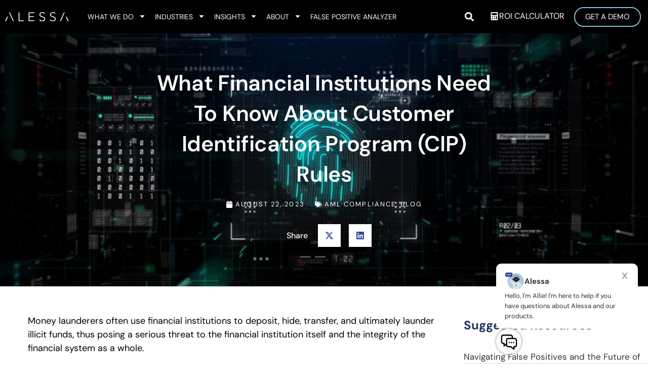

--- FILE ---
content_type: text/html; charset=UTF-8
request_url: https://alessa.com/blog/customer-identification-program/
body_size: 28778
content:
<!doctype html>
<html lang="en-US">
<head>
	<meta charset="UTF-8">
	<meta name="viewport" content="width=device-width, initial-scale=1">
	<link rel="profile" href="https://gmpg.org/xfn/11">
	<!-- <link rel="preload" as="image" href="/wp-content/uploads/2023/03/Alessa-Hero-Image-3.jpg"> -->
	<meta name='robots' content='index, follow, max-image-preview:large, max-snippet:-1, max-video-preview:-1' />
	<style>img:is([sizes="auto" i], [sizes^="auto," i]) { contain-intrinsic-size: 3000px 1500px }</style>
	
	<!-- This site is optimized with the Yoast SEO Premium plugin v26.4 (Yoast SEO v26.4) - https://yoast.com/wordpress/plugins/seo/ -->
	<title>Customer Identification Program: An Overview</title>
	<meta name="description" content="Check out an in-depth overview for financial institutions on customer identification program (CIP) requirements." />
	<link rel="canonical" href="https://alessa.com/blog/customer-identification-program/" />
	<meta property="og:locale" content="en_US" />
	<meta property="og:type" content="article" />
	<meta property="og:title" content="What Financial Institutions Need to Know About Customer Identification Program (CIP) Rules" />
	<meta property="og:description" content="Check out an in-depth overview for financial institutions on customer identification program (CIP) requirements." />
	<meta property="og:url" content="https://alessa.com/blog/customer-identification-program/" />
	<meta property="og:site_name" content="Alessa" />
	<meta property="article:published_time" content="2023-08-22T13:20:40+00:00" />
	<meta property="article:modified_time" content="2023-08-22T15:18:50+00:00" />
	<meta property="og:image" content="https://alessa.com/wp-content/uploads/2023/08/Customer-Identification-Program-1.jpg" />
	<meta property="og:image:width" content="837" />
	<meta property="og:image:height" content="399" />
	<meta property="og:image:type" content="image/jpeg" />
	<meta name="author" content="Ashley Hunter" />
	<meta name="twitter:card" content="summary_large_image" />
	<meta name="twitter:creator" content="@AlessaRCM" />
	<meta name="twitter:site" content="@AlessaRCM" />
	<meta name="twitter:label1" content="Written by" />
	<meta name="twitter:data1" content="Ashley Hunter" />
	<meta name="twitter:label2" content="Est. reading time" />
	<meta name="twitter:data2" content="6 minutes" />
	<script type="application/ld+json" class="yoast-schema-graph">{"@context":"https://schema.org","@graph":[{"@type":"Article","@id":"https://alessa.com/blog/customer-identification-program/#article","isPartOf":{"@id":"https://alessa.com/blog/customer-identification-program/"},"author":{"name":"Ashley Hunter","@id":"https://alessa.com/#/schema/person/77464cd58e9af0d51037ecc9b23c9b7b"},"headline":"What Financial Institutions Need to Know About Customer Identification Program (CIP) Rules","datePublished":"2023-08-22T13:20:40+00:00","dateModified":"2023-08-22T15:18:50+00:00","mainEntityOfPage":{"@id":"https://alessa.com/blog/customer-identification-program/"},"wordCount":1268,"publisher":{"@id":"https://alessa.com/#organization"},"image":{"@id":"https://alessa.com/blog/customer-identification-program/#primaryimage"},"thumbnailUrl":"https://alessa.com/wp-content/uploads/2023/08/Customer-Identification-Program-1.jpg","articleSection":["AML Compliance","Blog"],"inLanguage":"en-US"},{"@type":"WebPage","@id":"https://alessa.com/blog/customer-identification-program/","url":"https://alessa.com/blog/customer-identification-program/","name":"Customer Identification Program: An Overview","isPartOf":{"@id":"https://alessa.com/#website"},"primaryImageOfPage":{"@id":"https://alessa.com/blog/customer-identification-program/#primaryimage"},"image":{"@id":"https://alessa.com/blog/customer-identification-program/#primaryimage"},"thumbnailUrl":"https://alessa.com/wp-content/uploads/2023/08/Customer-Identification-Program-1.jpg","datePublished":"2023-08-22T13:20:40+00:00","dateModified":"2023-08-22T15:18:50+00:00","description":"Check out an in-depth overview for financial institutions on customer identification program (CIP) requirements.","breadcrumb":{"@id":"https://alessa.com/blog/customer-identification-program/#breadcrumb"},"inLanguage":"en-US","potentialAction":[{"@type":"ReadAction","target":["https://alessa.com/blog/customer-identification-program/"]}]},{"@type":"ImageObject","inLanguage":"en-US","@id":"https://alessa.com/blog/customer-identification-program/#primaryimage","url":"https://alessa.com/wp-content/uploads/2023/08/Customer-Identification-Program-1.jpg","contentUrl":"https://alessa.com/wp-content/uploads/2023/08/Customer-Identification-Program-1.jpg","width":837,"height":399,"caption":"customer identification program software"},{"@type":"BreadcrumbList","@id":"https://alessa.com/blog/customer-identification-program/#breadcrumb","itemListElement":[{"@type":"ListItem","position":1,"name":"Home","item":"https://alessa.com/"},{"@type":"ListItem","position":2,"name":"What Financial Institutions Need to Know About Customer Identification Program (CIP) Rules"}]},{"@type":"WebSite","@id":"https://alessa.com/#website","url":"https://alessa.com/","name":"Alessa","description":"AML Compliance Simplified","publisher":{"@id":"https://alessa.com/#organization"},"potentialAction":[{"@type":"SearchAction","target":{"@type":"EntryPoint","urlTemplate":"https://alessa.com/?s={search_term_string}"},"query-input":{"@type":"PropertyValueSpecification","valueRequired":true,"valueName":"search_term_string"}}],"inLanguage":"en-US"},{"@type":"Organization","@id":"https://alessa.com/#organization","name":"Alessa Inc.","url":"https://alessa.com/","logo":{"@type":"ImageObject","inLanguage":"en-US","@id":"https://alessa.com/#/schema/logo/image/","url":"https://alessa.com/wp-content/uploads/2022/10/logo.svg","contentUrl":"https://alessa.com/wp-content/uploads/2022/10/logo.svg","width":148,"height":22,"caption":"Alessa Inc."},"image":{"@id":"https://alessa.com/#/schema/logo/image/"},"sameAs":["https://x.com/AlessaRCM"]},{"@type":"Person","@id":"https://alessa.com/#/schema/person/77464cd58e9af0d51037ecc9b23c9b7b","name":"Ashley Hunter","image":{"@type":"ImageObject","inLanguage":"en-US","@id":"https://alessa.com/#/schema/person/image/","url":"https://secure.gravatar.com/avatar/7604e7b7046e563a35aa923ef4e037ce2f80f672f77aac82abb86be64a1b38d2?s=96&d=mm&r=g","contentUrl":"https://secure.gravatar.com/avatar/7604e7b7046e563a35aa923ef4e037ce2f80f672f77aac82abb86be64a1b38d2?s=96&d=mm&r=g","caption":"Ashley Hunter"}}]}</script>
	<!-- / Yoast SEO Premium plugin. -->


<link rel="preload" as="font" href="/wp-content/themes/hello-theme-child-master/assets/fonts/dm-sans-v15-latin-regular.woff2" data-wpacu-preload-local-font="1" crossorigin>
<link rel="preload" as="font" href="/wp-content/themes/hello-theme-child-master/assets/fonts/dm-sans-v15-latin-500.woff2" data-wpacu-preload-local-font="1" crossorigin>
<link rel="preload" as="font" href="/wp-content/themes/hello-theme-child-master/assets/fonts/dm-sans-v15-latin-600.woff2" data-wpacu-preload-local-font="1" crossorigin>
<link rel="preload" as="font" href="/wp-content/themes/hello-theme-child-master/assets/fonts/dm-sans-v15-latin-800.woff2" data-wpacu-preload-local-font="1" crossorigin>
<link rel="alternate" type="application/rss+xml" title="Alessa &raquo; Feed" href="https://alessa.com/feed/" />
<link rel="alternate" type="application/rss+xml" title="Alessa &raquo; Comments Feed" href="https://alessa.com/comments/feed/" />
<link rel="alternate" type="application/rss+xml" title="Alessa &raquo; What Financial Institutions Need to Know About Customer Identification Program (CIP) Rules Comments Feed" href="https://alessa.com/blog/customer-identification-program/feed/" />
<link rel='stylesheet' id='premium-addons-css' href='https://alessa.com/wp-content/plugins/premium-addons-for-elementor/assets/frontend/min-css/premium-addons.min.css?ver=4.11.47' media='all' />
<link rel='stylesheet' id='premium-pro-css' href='https://alessa.com/wp-content/plugins/premium-addons-pro/assets/frontend/min-css/premium-addons.min.css?ver=2.9.50' media='all' />
<link rel='stylesheet' id='wp-block-library-css' href='https://alessa.com/wp-includes/css/dist/block-library/style.min.css?ver=6.8.3' media='all' />
<style id='create-block-convertcalculator-style-inline-css'>
/*!***********************************************************************************************************************************************************************************************************************************************************************************!*\
  !*** css ../../node_modules/css-loader/dist/cjs.js??ruleSet[1].rules[4].use[1]!../../node_modules/postcss-loader/dist/cjs.js??ruleSet[1].rules[4].use[2]!../../node_modules/@wordpress/scripts/node_modules/sass-loader/dist/cjs.js??ruleSet[1].rules[4].use[3]!./src/style.scss ***!
  \***********************************************************************************************************************************************************************************************************************************************************************************/
/**
 * The following styles get applied both on the front of your site
 * and in the editor.
 *
 * Replace them with your own styles or remove the file completely.
 */

/*# sourceMappingURL=style-index.css.map*/
</style>
<link rel='stylesheet' id='jet-engine-frontend-css' href='https://alessa.com/wp-content/plugins/jet-engine/assets/css/frontend.css?ver=3.7.9.1' media='all' />
<style id='global-styles-inline-css'>
:root{--wp--preset--aspect-ratio--square: 1;--wp--preset--aspect-ratio--4-3: 4/3;--wp--preset--aspect-ratio--3-4: 3/4;--wp--preset--aspect-ratio--3-2: 3/2;--wp--preset--aspect-ratio--2-3: 2/3;--wp--preset--aspect-ratio--16-9: 16/9;--wp--preset--aspect-ratio--9-16: 9/16;--wp--preset--color--black: #000000;--wp--preset--color--cyan-bluish-gray: #abb8c3;--wp--preset--color--white: #ffffff;--wp--preset--color--pale-pink: #f78da7;--wp--preset--color--vivid-red: #cf2e2e;--wp--preset--color--luminous-vivid-orange: #ff6900;--wp--preset--color--luminous-vivid-amber: #fcb900;--wp--preset--color--light-green-cyan: #7bdcb5;--wp--preset--color--vivid-green-cyan: #00d084;--wp--preset--color--pale-cyan-blue: #8ed1fc;--wp--preset--color--vivid-cyan-blue: #0693e3;--wp--preset--color--vivid-purple: #9b51e0;--wp--preset--gradient--vivid-cyan-blue-to-vivid-purple: linear-gradient(135deg,rgba(6,147,227,1) 0%,rgb(155,81,224) 100%);--wp--preset--gradient--light-green-cyan-to-vivid-green-cyan: linear-gradient(135deg,rgb(122,220,180) 0%,rgb(0,208,130) 100%);--wp--preset--gradient--luminous-vivid-amber-to-luminous-vivid-orange: linear-gradient(135deg,rgba(252,185,0,1) 0%,rgba(255,105,0,1) 100%);--wp--preset--gradient--luminous-vivid-orange-to-vivid-red: linear-gradient(135deg,rgba(255,105,0,1) 0%,rgb(207,46,46) 100%);--wp--preset--gradient--very-light-gray-to-cyan-bluish-gray: linear-gradient(135deg,rgb(238,238,238) 0%,rgb(169,184,195) 100%);--wp--preset--gradient--cool-to-warm-spectrum: linear-gradient(135deg,rgb(74,234,220) 0%,rgb(151,120,209) 20%,rgb(207,42,186) 40%,rgb(238,44,130) 60%,rgb(251,105,98) 80%,rgb(254,248,76) 100%);--wp--preset--gradient--blush-light-purple: linear-gradient(135deg,rgb(255,206,236) 0%,rgb(152,150,240) 100%);--wp--preset--gradient--blush-bordeaux: linear-gradient(135deg,rgb(254,205,165) 0%,rgb(254,45,45) 50%,rgb(107,0,62) 100%);--wp--preset--gradient--luminous-dusk: linear-gradient(135deg,rgb(255,203,112) 0%,rgb(199,81,192) 50%,rgb(65,88,208) 100%);--wp--preset--gradient--pale-ocean: linear-gradient(135deg,rgb(255,245,203) 0%,rgb(182,227,212) 50%,rgb(51,167,181) 100%);--wp--preset--gradient--electric-grass: linear-gradient(135deg,rgb(202,248,128) 0%,rgb(113,206,126) 100%);--wp--preset--gradient--midnight: linear-gradient(135deg,rgb(2,3,129) 0%,rgb(40,116,252) 100%);--wp--preset--font-size--small: 13px;--wp--preset--font-size--medium: 20px;--wp--preset--font-size--large: 36px;--wp--preset--font-size--x-large: 42px;--wp--preset--spacing--20: 0.44rem;--wp--preset--spacing--30: 0.67rem;--wp--preset--spacing--40: 1rem;--wp--preset--spacing--50: 1.5rem;--wp--preset--spacing--60: 2.25rem;--wp--preset--spacing--70: 3.38rem;--wp--preset--spacing--80: 5.06rem;--wp--preset--shadow--natural: 6px 6px 9px rgba(0, 0, 0, 0.2);--wp--preset--shadow--deep: 12px 12px 50px rgba(0, 0, 0, 0.4);--wp--preset--shadow--sharp: 6px 6px 0px rgba(0, 0, 0, 0.2);--wp--preset--shadow--outlined: 6px 6px 0px -3px rgba(255, 255, 255, 1), 6px 6px rgba(0, 0, 0, 1);--wp--preset--shadow--crisp: 6px 6px 0px rgba(0, 0, 0, 1);}:root { --wp--style--global--content-size: 800px;--wp--style--global--wide-size: 1200px; }:where(body) { margin: 0; }.wp-site-blocks > .alignleft { float: left; margin-right: 2em; }.wp-site-blocks > .alignright { float: right; margin-left: 2em; }.wp-site-blocks > .aligncenter { justify-content: center; margin-left: auto; margin-right: auto; }:where(.wp-site-blocks) > * { margin-block-start: 24px; margin-block-end: 0; }:where(.wp-site-blocks) > :first-child { margin-block-start: 0; }:where(.wp-site-blocks) > :last-child { margin-block-end: 0; }:root { --wp--style--block-gap: 24px; }:root :where(.is-layout-flow) > :first-child{margin-block-start: 0;}:root :where(.is-layout-flow) > :last-child{margin-block-end: 0;}:root :where(.is-layout-flow) > *{margin-block-start: 24px;margin-block-end: 0;}:root :where(.is-layout-constrained) > :first-child{margin-block-start: 0;}:root :where(.is-layout-constrained) > :last-child{margin-block-end: 0;}:root :where(.is-layout-constrained) > *{margin-block-start: 24px;margin-block-end: 0;}:root :where(.is-layout-flex){gap: 24px;}:root :where(.is-layout-grid){gap: 24px;}.is-layout-flow > .alignleft{float: left;margin-inline-start: 0;margin-inline-end: 2em;}.is-layout-flow > .alignright{float: right;margin-inline-start: 2em;margin-inline-end: 0;}.is-layout-flow > .aligncenter{margin-left: auto !important;margin-right: auto !important;}.is-layout-constrained > .alignleft{float: left;margin-inline-start: 0;margin-inline-end: 2em;}.is-layout-constrained > .alignright{float: right;margin-inline-start: 2em;margin-inline-end: 0;}.is-layout-constrained > .aligncenter{margin-left: auto !important;margin-right: auto !important;}.is-layout-constrained > :where(:not(.alignleft):not(.alignright):not(.alignfull)){max-width: var(--wp--style--global--content-size);margin-left: auto !important;margin-right: auto !important;}.is-layout-constrained > .alignwide{max-width: var(--wp--style--global--wide-size);}body .is-layout-flex{display: flex;}.is-layout-flex{flex-wrap: wrap;align-items: center;}.is-layout-flex > :is(*, div){margin: 0;}body .is-layout-grid{display: grid;}.is-layout-grid > :is(*, div){margin: 0;}body{padding-top: 0px;padding-right: 0px;padding-bottom: 0px;padding-left: 0px;}a:where(:not(.wp-element-button)){text-decoration: underline;}:root :where(.wp-element-button, .wp-block-button__link){background-color: #32373c;border-width: 0;color: #fff;font-family: inherit;font-size: inherit;line-height: inherit;padding: calc(0.667em + 2px) calc(1.333em + 2px);text-decoration: none;}.has-black-color{color: var(--wp--preset--color--black) !important;}.has-cyan-bluish-gray-color{color: var(--wp--preset--color--cyan-bluish-gray) !important;}.has-white-color{color: var(--wp--preset--color--white) !important;}.has-pale-pink-color{color: var(--wp--preset--color--pale-pink) !important;}.has-vivid-red-color{color: var(--wp--preset--color--vivid-red) !important;}.has-luminous-vivid-orange-color{color: var(--wp--preset--color--luminous-vivid-orange) !important;}.has-luminous-vivid-amber-color{color: var(--wp--preset--color--luminous-vivid-amber) !important;}.has-light-green-cyan-color{color: var(--wp--preset--color--light-green-cyan) !important;}.has-vivid-green-cyan-color{color: var(--wp--preset--color--vivid-green-cyan) !important;}.has-pale-cyan-blue-color{color: var(--wp--preset--color--pale-cyan-blue) !important;}.has-vivid-cyan-blue-color{color: var(--wp--preset--color--vivid-cyan-blue) !important;}.has-vivid-purple-color{color: var(--wp--preset--color--vivid-purple) !important;}.has-black-background-color{background-color: var(--wp--preset--color--black) !important;}.has-cyan-bluish-gray-background-color{background-color: var(--wp--preset--color--cyan-bluish-gray) !important;}.has-white-background-color{background-color: var(--wp--preset--color--white) !important;}.has-pale-pink-background-color{background-color: var(--wp--preset--color--pale-pink) !important;}.has-vivid-red-background-color{background-color: var(--wp--preset--color--vivid-red) !important;}.has-luminous-vivid-orange-background-color{background-color: var(--wp--preset--color--luminous-vivid-orange) !important;}.has-luminous-vivid-amber-background-color{background-color: var(--wp--preset--color--luminous-vivid-amber) !important;}.has-light-green-cyan-background-color{background-color: var(--wp--preset--color--light-green-cyan) !important;}.has-vivid-green-cyan-background-color{background-color: var(--wp--preset--color--vivid-green-cyan) !important;}.has-pale-cyan-blue-background-color{background-color: var(--wp--preset--color--pale-cyan-blue) !important;}.has-vivid-cyan-blue-background-color{background-color: var(--wp--preset--color--vivid-cyan-blue) !important;}.has-vivid-purple-background-color{background-color: var(--wp--preset--color--vivid-purple) !important;}.has-black-border-color{border-color: var(--wp--preset--color--black) !important;}.has-cyan-bluish-gray-border-color{border-color: var(--wp--preset--color--cyan-bluish-gray) !important;}.has-white-border-color{border-color: var(--wp--preset--color--white) !important;}.has-pale-pink-border-color{border-color: var(--wp--preset--color--pale-pink) !important;}.has-vivid-red-border-color{border-color: var(--wp--preset--color--vivid-red) !important;}.has-luminous-vivid-orange-border-color{border-color: var(--wp--preset--color--luminous-vivid-orange) !important;}.has-luminous-vivid-amber-border-color{border-color: var(--wp--preset--color--luminous-vivid-amber) !important;}.has-light-green-cyan-border-color{border-color: var(--wp--preset--color--light-green-cyan) !important;}.has-vivid-green-cyan-border-color{border-color: var(--wp--preset--color--vivid-green-cyan) !important;}.has-pale-cyan-blue-border-color{border-color: var(--wp--preset--color--pale-cyan-blue) !important;}.has-vivid-cyan-blue-border-color{border-color: var(--wp--preset--color--vivid-cyan-blue) !important;}.has-vivid-purple-border-color{border-color: var(--wp--preset--color--vivid-purple) !important;}.has-vivid-cyan-blue-to-vivid-purple-gradient-background{background: var(--wp--preset--gradient--vivid-cyan-blue-to-vivid-purple) !important;}.has-light-green-cyan-to-vivid-green-cyan-gradient-background{background: var(--wp--preset--gradient--light-green-cyan-to-vivid-green-cyan) !important;}.has-luminous-vivid-amber-to-luminous-vivid-orange-gradient-background{background: var(--wp--preset--gradient--luminous-vivid-amber-to-luminous-vivid-orange) !important;}.has-luminous-vivid-orange-to-vivid-red-gradient-background{background: var(--wp--preset--gradient--luminous-vivid-orange-to-vivid-red) !important;}.has-very-light-gray-to-cyan-bluish-gray-gradient-background{background: var(--wp--preset--gradient--very-light-gray-to-cyan-bluish-gray) !important;}.has-cool-to-warm-spectrum-gradient-background{background: var(--wp--preset--gradient--cool-to-warm-spectrum) !important;}.has-blush-light-purple-gradient-background{background: var(--wp--preset--gradient--blush-light-purple) !important;}.has-blush-bordeaux-gradient-background{background: var(--wp--preset--gradient--blush-bordeaux) !important;}.has-luminous-dusk-gradient-background{background: var(--wp--preset--gradient--luminous-dusk) !important;}.has-pale-ocean-gradient-background{background: var(--wp--preset--gradient--pale-ocean) !important;}.has-electric-grass-gradient-background{background: var(--wp--preset--gradient--electric-grass) !important;}.has-midnight-gradient-background{background: var(--wp--preset--gradient--midnight) !important;}.has-small-font-size{font-size: var(--wp--preset--font-size--small) !important;}.has-medium-font-size{font-size: var(--wp--preset--font-size--medium) !important;}.has-large-font-size{font-size: var(--wp--preset--font-size--large) !important;}.has-x-large-font-size{font-size: var(--wp--preset--font-size--x-large) !important;}
:root :where(.wp-block-pullquote){font-size: 1.5em;line-height: 1.6;}
</style>
<style id='dominant-color-styles-inline-css'>
img[data-dominant-color]:not(.has-transparency) { background-color: var(--dominant-color); }
</style>
<link rel='stylesheet' id='cmplz-general-css' href='https://alessa.com/wp-content/plugins/complianz-gdpr-premium/assets/css/cookieblocker.min.css?ver=1762422598' media='all' />
<link rel='stylesheet' id='hello-elementor-theme-style-css' href='https://alessa.com/wp-content/themes/hello-elementor/assets/css/theme.css?ver=3.4.4' media='all' />
<link rel='stylesheet' id='hello-elementor-child-style-sass-css' href='https://alessa.com/wp-content/themes/hello-theme-child-master/assets/sass/main.css?ver=1.0.0' media='all' />
<link rel='stylesheet' id='hello-elementor-child-style-css' href='https://alessa.com/wp-content/themes/hello-theme-child-master/style.css?ver=1.0.86183154' media='all' />
<link rel='stylesheet' id='hello-elementor-child-custom-css' href='https://alessa.com/wp-content/themes/hello-theme-child-master/css/custom.css?ver=1.0.5317713' media='all' />
<link rel='stylesheet' id='fonts-sg-css' href='https://alessa.com/wp-content/themes/hello-theme-child-master/css/fonts.css?ver=1.0.0' media='all' />
<link rel='stylesheet' id='hello-elementor-css' href='https://alessa.com/wp-content/themes/hello-elementor/assets/css/reset.css?ver=3.4.4' media='all' />
<link rel='stylesheet' id='elementor-frontend-css' href='https://alessa.com/wp-content/uploads/elementor/css/custom-frontend.min.css?ver=1763466249' media='all' />
<style id='elementor-frontend-inline-css'>
.elementor-9655 .elementor-element.elementor-element-4d28841a:not(.elementor-motion-effects-element-type-background), .elementor-9655 .elementor-element.elementor-element-4d28841a > .elementor-motion-effects-container > .elementor-motion-effects-layer{background-image:url("https://alessa.com/wp-content/uploads/2023/08/Customer-Identification-Program-1.jpg");}
</style>
<link rel='stylesheet' id='widget-nav-menu-css' href='https://alessa.com/wp-content/uploads/elementor/css/custom-pro-widget-nav-menu.min.css?ver=1763466249' media='all' />
<link rel='stylesheet' id='widget-search-form-css' href='https://alessa.com/wp-content/plugins/elementor-pro/assets/css/widget-search-form.min.css?ver=3.33.1' media='all' />
<link rel='stylesheet' id='widget-heading-css' href='https://alessa.com/wp-content/plugins/elementor/assets/css/widget-heading.min.css?ver=3.33.1' media='all' />
<link rel='stylesheet' id='widget-image-css' href='https://alessa.com/wp-content/plugins/elementor/assets/css/widget-image.min.css?ver=3.33.1' media='all' />
<link rel='stylesheet' id='widget-form-css' href='https://alessa.com/wp-content/plugins/elementor-pro/assets/css/widget-form.min.css?ver=3.33.1' media='all' />
<link rel='stylesheet' id='widget-post-info-css' href='https://alessa.com/wp-content/plugins/elementor-pro/assets/css/widget-post-info.min.css?ver=3.33.1' media='all' />
<link rel='stylesheet' id='widget-icon-list-css' href='https://alessa.com/wp-content/uploads/elementor/css/custom-widget-icon-list.min.css?ver=1763466249' media='all' />
<link rel='stylesheet' id='widget-share-buttons-css' href='https://alessa.com/wp-content/plugins/elementor-pro/assets/css/widget-share-buttons.min.css?ver=3.33.1' media='all' />
<link rel='stylesheet' id='e-apple-webkit-css' href='https://alessa.com/wp-content/uploads/elementor/css/custom-apple-webkit.min.css?ver=1763466249' media='all' />
<link rel='stylesheet' id='e-sticky-css' href='https://alessa.com/wp-content/plugins/elementor-pro/assets/css/modules/sticky.min.css?ver=3.33.1' media='all' />
<link rel='stylesheet' id='e-motion-fx-css' href='https://alessa.com/wp-content/plugins/elementor-pro/assets/css/modules/motion-fx.min.css?ver=3.33.1' media='all' />
<link rel='stylesheet' id='widget-post-navigation-css' href='https://alessa.com/wp-content/plugins/elementor-pro/assets/css/widget-post-navigation.min.css?ver=3.33.1' media='all' />
<link rel='stylesheet' id='widget-posts-css' href='https://alessa.com/wp-content/plugins/elementor-pro/assets/css/widget-posts.min.css?ver=3.33.1' media='all' />
<link rel='stylesheet' id='e-popup-css' href='https://alessa.com/wp-content/plugins/elementor-pro/assets/css/conditionals/popup.min.css?ver=3.33.1' media='all' />
<link rel='stylesheet' id='elementor-post-4772-css' href='https://alessa.com/wp-content/uploads/elementor/css/post-4772.css?ver=1763466250' media='all' />
<link rel='stylesheet' id='uael-frontend-css' href='https://alessa.com/wp-content/plugins/ultimate-elementor/assets/min-css/uael-frontend.min.css?ver=1.41.1' media='all' />
<link rel='stylesheet' id='uael-teammember-social-icons-css' href='https://alessa.com/wp-content/plugins/elementor/assets/css/widget-social-icons.min.css?ver=3.24.0' media='all' />
<link rel='stylesheet' id='uael-social-share-icons-brands-css' href='https://alessa.com/wp-content/plugins/elementor/assets/lib/font-awesome/css/brands.css?ver=5.15.3' media='all' />
<link rel='stylesheet' id='uael-social-share-icons-fontawesome-css' href='https://alessa.com/wp-content/plugins/elementor/assets/lib/font-awesome/css/fontawesome.css?ver=5.15.3' media='all' />
<link rel='stylesheet' id='uael-nav-menu-icons-css' href='https://alessa.com/wp-content/plugins/elementor/assets/lib/font-awesome/css/solid.css?ver=5.15.3' media='all' />
<link rel='stylesheet' id='elementor-post-19180-css' href='https://alessa.com/wp-content/uploads/elementor/css/post-19180.css?ver=1763466250' media='all' />
<link rel='stylesheet' id='elementor-post-19344-css' href='https://alessa.com/wp-content/uploads/elementor/css/post-19344.css?ver=1763466250' media='all' />
<link rel='stylesheet' id='elementor-post-9655-css' href='https://alessa.com/wp-content/uploads/elementor/css/post-9655.css?ver=1763466251' media='all' />
<link rel='stylesheet' id='elementor-post-12508-css' href='https://alessa.com/wp-content/uploads/elementor/css/post-12508.css?ver=1763466251' media='all' />
<link rel='stylesheet' id='bdt-uikit-css' href='https://alessa.com/wp-content/plugins/bdthemes-element-pack-lite/assets/css/bdt-uikit.css?ver=3.21.7' media='all' />
<link rel='stylesheet' id='ep-helper-css' href='https://alessa.com/wp-content/plugins/bdthemes-element-pack-lite/assets/css/ep-helper.css?ver=8.3.5' media='all' />
<link rel='stylesheet' id='elementor-gf-local-dmsans-css' href='https://alessa.com/wp-content/uploads/elementor/google-fonts/css/dmsans.css?ver=1751357217' media='all' />
<script src="https://alessa.com/wp-includes/js/jquery/jquery.min.js?ver=3.7.1" id="jquery-core-js"></script>
<link rel="https://api.w.org/" href="https://alessa.com/wp-json/" /><link rel="alternate" title="JSON" type="application/json" href="https://alessa.com/wp-json/wp/v2/posts/14929" /><link rel="EditURI" type="application/rsd+xml" title="RSD" href="https://alessa.com/xmlrpc.php?rsd" />
<link rel='shortlink' href='https://alessa.com/?p=14929' />
<link rel="alternate" title="oEmbed (JSON)" type="application/json+oembed" href="https://alessa.com/wp-json/oembed/1.0/embed?url=https%3A%2F%2Falessa.com%2Fblog%2Fcustomer-identification-program%2F" />
<link rel="alternate" title="oEmbed (XML)" type="text/xml+oembed" href="https://alessa.com/wp-json/oembed/1.0/embed?url=https%3A%2F%2Falessa.com%2Fblog%2Fcustomer-identification-program%2F&#038;format=xml" />
<meta name="generator" content="auto-sizes 1.7.0">
<meta name="generator" content="dominant-color-images 1.2.0">
<meta name="generator" content="performance-lab 4.0.0; plugins: auto-sizes, dominant-color-images, embed-optimizer, webp-uploads">
<meta name="generator" content="webp-uploads 2.6.0">
			<style>.cmplz-hidden {
					display: none !important;
				}</style>    <script>
		document.addEventListener('DOMContentLoaded', () => {
		  setTimeout(initGTM, 5000);
		});
		document.addEventListener('scroll', initGTMOnEvent);
		document.addEventListener('mousemove', initGTMOnEvent);
		document.addEventListener('touchstart', initGTMOnEvent);

		function initGTMOnEvent(event) {
		  initGTM();
		  event.currentTarget.removeEventListener(event.type, initGTMOnEvent);
		}

		function initGTM() {
		  if (window.gtmDidInit) {
			return false;
		  }

		  window.gtmDidInit = true;

		  const script = document.createElement('script');
		  script.type = 'text/javascript';
		  script.async = true;

		  script.onload = () => {
			dataLayer.push({ event: 'gtm.js', 'gtm.start': new Date().getTime(), 'gtm.uniqueEventId': 0 });
		  };
		  script.src = 'https://www.googletagmanager.com/gtm.js?id=GTM-5CBJDWG';

		  document.head.appendChild(script);
		}
    </script>
    <meta name="description" content="Check out an in-depth overview for financial institutions on customer identification program (CIP) requirements.">
<meta name="generator" content="Elementor 3.33.1; features: e_font_icon_svg, additional_custom_breakpoints; settings: css_print_method-external, google_font-enabled, font_display-auto">
<!-- Start of HubSpot Embed Code -->
	<script type="text/javascript" id="hs-script-loader" async defer src="//js-na1.hs-scripts.com/4066938.js"></script>
<!-- End of HubSpot Embed Code -->
<!-- begin Convert Experiences code--><script type="text/javascript" src="//cdn-4.convertexperiments.com/v1/js/1002950-10025531.js?environment=production"></script><!-- end Convert Experiences code -->
<meta name="google-site-verification" content="Y6ByFsu0gGYP2L3WV-APqOJxou0N1zlV3JKXJi19pdM" />
			<style>
				.e-con.e-parent:nth-of-type(n+4):not(.e-lazyloaded):not(.e-no-lazyload),
				.e-con.e-parent:nth-of-type(n+4):not(.e-lazyloaded):not(.e-no-lazyload) * {
					background-image: none !important;
				}
				@media screen and (max-height: 1024px) {
					.e-con.e-parent:nth-of-type(n+3):not(.e-lazyloaded):not(.e-no-lazyload),
					.e-con.e-parent:nth-of-type(n+3):not(.e-lazyloaded):not(.e-no-lazyload) * {
						background-image: none !important;
					}
				}
				@media screen and (max-height: 640px) {
					.e-con.e-parent:nth-of-type(n+2):not(.e-lazyloaded):not(.e-no-lazyload),
					.e-con.e-parent:nth-of-type(n+2):not(.e-lazyloaded):not(.e-no-lazyload) * {
						background-image: none !important;
					}
				}
			</style>
			<meta name="generator" content="embed-optimizer 1.0.0-beta2">
<link rel="icon" href="https://alessa.com/wp-content/uploads/2022/12/cropped-Alessa-Favicon-Black-on-White-1-32x32.png" sizes="32x32" />
<link rel="icon" href="https://alessa.com/wp-content/uploads/2022/12/cropped-Alessa-Favicon-Black-on-White-1-192x192.png" sizes="192x192" />
<link rel="apple-touch-icon" href="https://alessa.com/wp-content/uploads/2022/12/cropped-Alessa-Favicon-Black-on-White-1-180x180.png" />
<meta name="msapplication-TileImage" content="https://alessa.com/wp-content/uploads/2022/12/cropped-Alessa-Favicon-Black-on-White-1-270x270.png" />
		<style id="wp-custom-css">
			@media (max-width: 767px) {
    .main_header_sg.elementor-section.elementor-section-boxed > .elementor-container {
        max-width: 375px;
    }
}

.al-tm-test h1.elementor-heading-title {

    font-size: 64px !important;
}
.inputs-list li{list-style:none !important;}
.inputs-list{padding-left:0 !important;margin:10px 0 15px 0;}
.legal-consent-container .hs-form-booleancheckbox-display input{margin-top:2px !Important;}		</style>
		</head>
<body data-cmplz=1 class="wp-singular post-template-default single single-post postid-14929 single-format-standard wp-custom-logo wp-embed-responsive wp-theme-hello-elementor wp-child-theme-hello-theme-child-master hello-elementor-default elementor-default elementor-kit-4772 elementor-page-9655">


<a class="skip-link screen-reader-text" href="#content">Skip to content</a>

		<header data-elementor-type="header" data-elementor-id="19180" class="elementor elementor-19180 elementor-location-header" data-elementor-post-type="elementor_library">
					<header class="elementor-section elementor-top-section elementor-element elementor-element-d9b3995 elementor-section-content-middle main_header_sg elementor-section-boxed elementor-section-height-default elementor-section-height-default" data-id="d9b3995" data-element_type="section" data-settings="{&quot;background_background&quot;:&quot;classic&quot;}">
						<div class="elementor-container elementor-column-gap-default">
					<div class="elementor-column elementor-col-33 elementor-top-column elementor-element elementor-element-45de430 site-logo" data-id="45de430" data-element_type="column">
			<div class="elementor-widget-wrap elementor-element-populated">
						<div class="elementor-element elementor-element-821d3c6 elementor-widget-tablet__width-auto elementor-widget elementor-widget-html" data-id="821d3c6" data-element_type="widget" data-widget_type="html.default">
				<div class="elementor-widget-container">
					<a class="main_logo_sg" href="/">
    <img width="148" height="22" src="/wp-content/uploads/2022/10/logo.svg" class="attachment-full size-full wp-image-4796" alt="alessa.com">
</a>				</div>
				</div>
					</div>
		</div>
				<div class="elementor-column elementor-col-33 elementor-top-column elementor-element elementor-element-6f6805c site-nav" data-id="6f6805c" data-element_type="column">
			<div class="elementor-widget-wrap elementor-element-populated">
						<div class="elementor-element elementor-element-66fb7ef site_nav_sg elementor-nav-menu--stretch elementor-nav-menu--dropdown-tablet elementor-nav-menu__text-align-aside elementor-nav-menu--toggle elementor-nav-menu--burger elementor-widget elementor-widget-nav-menu" data-id="66fb7ef" data-element_type="widget" data-settings="{&quot;full_width&quot;:&quot;stretch&quot;,&quot;layout&quot;:&quot;horizontal&quot;,&quot;submenu_icon&quot;:{&quot;value&quot;:&quot;&lt;svg aria-hidden=\&quot;true\&quot; class=\&quot;e-font-icon-svg e-fas-caret-down\&quot; viewBox=\&quot;0 0 320 512\&quot; xmlns=\&quot;http:\/\/www.w3.org\/2000\/svg\&quot;&gt;&lt;path d=\&quot;M31.3 192h257.3c17.8 0 26.7 21.5 14.1 34.1L174.1 354.8c-7.8 7.8-20.5 7.8-28.3 0L17.2 226.1C4.6 213.5 13.5 192 31.3 192z\&quot;&gt;&lt;\/path&gt;&lt;\/svg&gt;&quot;,&quot;library&quot;:&quot;fa-solid&quot;},&quot;toggle&quot;:&quot;burger&quot;}" data-widget_type="nav-menu.default">
				<div class="elementor-widget-container">
								<nav aria-label="Menu" class="elementor-nav-menu--main elementor-nav-menu__container elementor-nav-menu--layout-horizontal e--pointer-none">
				<ul id="menu-1-66fb7ef" class="elementor-nav-menu"><li class="menu-item menu-item-type-post_type menu-item-object-page menu-item-has-children menu-item-9620"><a href="https://alessa.com/software-solutions/" class="elementor-item">What We Do</a>
<ul class="sub-menu elementor-nav-menu--dropdown">
	<li class="menu-item menu-item-type-post_type menu-item-object-page menu-item-has-children menu-item-5115"><a href="https://alessa.com/software-solutions/aml-compliance/" class="elementor-sub-item">AML Compliance</a>
	<ul class="sub-menu elementor-nav-menu--dropdown">
		<li class="menu-item menu-item-type-post_type menu-item-object-page menu-item-13757"><a href="https://alessa.com/software-solutions/aml-compliance/360-view-of-client-risk/" class="elementor-sub-item">360° View of Client Risk</a></li>
		<li class="menu-item menu-item-type-post_type menu-item-object-page menu-item-5117"><a href="https://alessa.com/software-solutions/aml-compliance/identity-verification-kyc/" class="elementor-sub-item">Identity Verification &#038; KYC</a></li>
		<li class="menu-item menu-item-type-post_type menu-item-object-page menu-item-5121"><a href="https://alessa.com/software-solutions/aml-compliance/sanction-watchlist-screening/" class="elementor-sub-item">Watchlist, Sanctions &#038; PEP Screening</a></li>
		<li class="menu-item menu-item-type-post_type menu-item-object-page menu-item-5120"><a href="https://alessa.com/software-solutions/aml-compliance/transaction-monitoring/" class="elementor-sub-item">Transaction Monitoring &#038; Screening</a></li>
		<li class="menu-item menu-item-type-post_type menu-item-object-page menu-item-5118"><a href="https://alessa.com/software-solutions/aml-compliance/regulatory-reporting/" class="elementor-sub-item">Regulatory Reporting</a></li>
		<li class="menu-item menu-item-type-post_type menu-item-object-page menu-item-5119"><a href="https://alessa.com/software-solutions/aml-compliance/risk-scoring/" class="elementor-sub-item">Risk Scoring</a></li>
		<li class="menu-item menu-item-type-post_type menu-item-object-page menu-item-16996"><a href="https://alessa.com/software-solutions/aml-compliance/enhanced-due-diligence/" class="elementor-sub-item">Enhanced Due Diligence</a></li>
		<li class="menu-item menu-item-type-post_type menu-item-object-page menu-item-5116"><a href="https://alessa.com/software-solutions/aml-compliance/case-management/" class="elementor-sub-item">Case Management</a></li>
	</ul>
</li>
	<li class="menu-item menu-item-type-post_type menu-item-object-page menu-item-has-children menu-item-5112"><a href="https://alessa.com/software-solutions/fraud-management/" class="elementor-sub-item">Fraud Management</a>
	<ul class="sub-menu elementor-nav-menu--dropdown">
		<li class="menu-item menu-item-type-post_type menu-item-object-page menu-item-15051"><a href="https://alessa.com/software-solutions/fraud-management/account-takeover-prevention/" class="elementor-sub-item">Account Takeover Fraud Prevention</a></li>
		<li class="menu-item menu-item-type-post_type menu-item-object-page menu-item-5114"><a href="https://alessa.com/software-solutions/fraud-management/ccm/" class="elementor-sub-item">Continuous Controls Monitoring (CCM)</a></li>
		<li class="menu-item menu-item-type-post_type menu-item-object-page menu-item-5113"><a href="https://alessa.com/software-solutions/fraud-management/procurement-monitoring/" class="elementor-sub-item">Procurement Monitoring</a></li>
	</ul>
</li>
</ul>
</li>
<li class="menu-item menu-item-type-custom menu-item-object-custom menu-item-has-children menu-item-4781"><a href="/industry-software/" class="elementor-item">Industries</a>
<ul class="sub-menu elementor-nav-menu--dropdown">
	<li class="menu-item menu-item-type-post_type menu-item-object-page menu-item-14135"><a href="https://alessa.com/industry-software/aml-compliance-banks/" class="elementor-sub-item">Banks</a></li>
	<li class="menu-item menu-item-type-post_type menu-item-object-page menu-item-14134"><a href="https://alessa.com/industry-software/aml-compliance-credit-unions/" class="elementor-sub-item">Credit Unions</a></li>
	<li class="menu-item menu-item-type-post_type menu-item-object-page menu-item-5123"><a href="https://alessa.com/industry-software/casino-aml/" class="elementor-sub-item">Casinos and Gaming</a></li>
	<li class="menu-item menu-item-type-post_type menu-item-object-page menu-item-5126"><a href="https://alessa.com/industry-software/aml-lending/" class="elementor-sub-item">Lending and Financing</a></li>
	<li class="menu-item menu-item-type-post_type menu-item-object-page menu-item-5127"><a href="https://alessa.com/industry-software/msb-compliance/" class="elementor-sub-item">MSBs</a></li>
	<li class="menu-item menu-item-type-post_type menu-item-object-page menu-item-5124"><a href="https://alessa.com/industry-software/fintech-compliance/" class="elementor-sub-item">FinTechs</a></li>
	<li class="menu-item menu-item-type-post_type menu-item-object-page menu-item-9927"><a href="https://alessa.com/industry-software/crypto-aml-compliance/" class="elementor-sub-item">Crypto</a></li>
	<li class="menu-item menu-item-type-post_type menu-item-object-page menu-item-5125"><a href="https://alessa.com/industry-software/insurance-fraud-detection/" class="elementor-sub-item">Insurance</a></li>
	<li class="menu-item menu-item-type-post_type menu-item-object-page menu-item-10986"><a href="https://alessa.com/industry-software/aml-payments/" class="elementor-sub-item">Payments</a></li>
	<li class="menu-item menu-item-type-post_type menu-item-object-page menu-item-20990"><a href="https://alessa.com/industry-software/non-financials-aml-compliance/" class="elementor-sub-item">Non-Financials</a></li>
</ul>
</li>
<li class="menu-item menu-item-type-custom menu-item-object-custom menu-item-has-children menu-item-4782"><a href="/insights/" class="elementor-item">Insights</a>
<ul class="sub-menu elementor-nav-menu--dropdown">
	<li class="menu-item menu-item-type-post_type menu-item-object-page current_page_parent menu-item-9520"><a href="https://alessa.com/blog/" class="elementor-sub-item">Blog</a></li>
	<li class="menu-item menu-item-type-custom menu-item-object-custom menu-item-4857"><a href="/brochures/" class="elementor-sub-item">Brochures</a></li>
	<li class="menu-item menu-item-type-custom menu-item-object-custom menu-item-4858"><a href="/whitepapers/" class="elementor-sub-item">Whitepapers</a></li>
	<li class="menu-item menu-item-type-custom menu-item-object-custom menu-item-9749"><a href="/webinars/" class="elementor-sub-item">Webinars</a></li>
	<li class="menu-item menu-item-type-custom menu-item-object-custom menu-item-4860"><a href="/videos/" class="elementor-sub-item">Videos</a></li>
</ul>
</li>
<li class="menu-item menu-item-type-post_type menu-item-object-page menu-item-has-children menu-item-5250"><a href="https://alessa.com/about-us/" class="elementor-item">About</a>
<ul class="sub-menu elementor-nav-menu--dropdown">
	<li class="menu-item menu-item-type-post_type menu-item-object-page menu-item-9615"><a href="https://alessa.com/partners/" class="elementor-sub-item">Partners</a></li>
	<li class="menu-item menu-item-type-post_type menu-item-object-page menu-item-9665"><a href="https://alessa.com/careers/" class="elementor-sub-item">Careers</a></li>
	<li class="menu-item menu-item-type-custom menu-item-object-custom menu-item-4864"><a href="/news/" class="elementor-sub-item">News</a></li>
	<li class="menu-item menu-item-type-custom menu-item-object-custom menu-item-4865"><a href="/upcoming-events/" class="elementor-sub-item">Events</a></li>
</ul>
</li>
<li class="menu-item menu-item-type-post_type menu-item-object-page menu-item-25586"><a href="https://alessa.com/software-solutions/aml-compliance/false-positive-reduction-analyzer/" class="elementor-item">False Positive Analyzer</a></li>
</ul>			</nav>
					<div class="elementor-menu-toggle" role="button" tabindex="0" aria-label="Menu Toggle" aria-expanded="false">
			<svg aria-hidden="true" role="presentation" class="elementor-menu-toggle__icon--open e-font-icon-svg e-eicon-menu-bar" viewBox="0 0 1000 1000" xmlns="http://www.w3.org/2000/svg"><path d="M104 333H896C929 333 958 304 958 271S929 208 896 208H104C71 208 42 237 42 271S71 333 104 333ZM104 583H896C929 583 958 554 958 521S929 458 896 458H104C71 458 42 487 42 521S71 583 104 583ZM104 833H896C929 833 958 804 958 771S929 708 896 708H104C71 708 42 737 42 771S71 833 104 833Z"></path></svg><svg aria-hidden="true" role="presentation" class="elementor-menu-toggle__icon--close e-font-icon-svg e-eicon-close" viewBox="0 0 1000 1000" xmlns="http://www.w3.org/2000/svg"><path d="M742 167L500 408 258 167C246 154 233 150 217 150 196 150 179 158 167 167 154 179 150 196 150 212 150 229 154 242 171 254L408 500 167 742C138 771 138 800 167 829 196 858 225 858 254 829L496 587 738 829C750 842 767 846 783 846 800 846 817 842 829 829 842 817 846 804 846 783 846 767 842 750 829 737L588 500 833 258C863 229 863 200 833 171 804 137 775 137 742 167Z"></path></svg>		</div>
					<nav class="elementor-nav-menu--dropdown elementor-nav-menu__container" aria-hidden="true">
				<ul id="menu-2-66fb7ef" class="elementor-nav-menu"><li class="menu-item menu-item-type-post_type menu-item-object-page menu-item-has-children menu-item-9620"><a href="https://alessa.com/software-solutions/" class="elementor-item" tabindex="-1">What We Do</a>
<ul class="sub-menu elementor-nav-menu--dropdown">
	<li class="menu-item menu-item-type-post_type menu-item-object-page menu-item-has-children menu-item-5115"><a href="https://alessa.com/software-solutions/aml-compliance/" class="elementor-sub-item" tabindex="-1">AML Compliance</a>
	<ul class="sub-menu elementor-nav-menu--dropdown">
		<li class="menu-item menu-item-type-post_type menu-item-object-page menu-item-13757"><a href="https://alessa.com/software-solutions/aml-compliance/360-view-of-client-risk/" class="elementor-sub-item" tabindex="-1">360° View of Client Risk</a></li>
		<li class="menu-item menu-item-type-post_type menu-item-object-page menu-item-5117"><a href="https://alessa.com/software-solutions/aml-compliance/identity-verification-kyc/" class="elementor-sub-item" tabindex="-1">Identity Verification &#038; KYC</a></li>
		<li class="menu-item menu-item-type-post_type menu-item-object-page menu-item-5121"><a href="https://alessa.com/software-solutions/aml-compliance/sanction-watchlist-screening/" class="elementor-sub-item" tabindex="-1">Watchlist, Sanctions &#038; PEP Screening</a></li>
		<li class="menu-item menu-item-type-post_type menu-item-object-page menu-item-5120"><a href="https://alessa.com/software-solutions/aml-compliance/transaction-monitoring/" class="elementor-sub-item" tabindex="-1">Transaction Monitoring &#038; Screening</a></li>
		<li class="menu-item menu-item-type-post_type menu-item-object-page menu-item-5118"><a href="https://alessa.com/software-solutions/aml-compliance/regulatory-reporting/" class="elementor-sub-item" tabindex="-1">Regulatory Reporting</a></li>
		<li class="menu-item menu-item-type-post_type menu-item-object-page menu-item-5119"><a href="https://alessa.com/software-solutions/aml-compliance/risk-scoring/" class="elementor-sub-item" tabindex="-1">Risk Scoring</a></li>
		<li class="menu-item menu-item-type-post_type menu-item-object-page menu-item-16996"><a href="https://alessa.com/software-solutions/aml-compliance/enhanced-due-diligence/" class="elementor-sub-item" tabindex="-1">Enhanced Due Diligence</a></li>
		<li class="menu-item menu-item-type-post_type menu-item-object-page menu-item-5116"><a href="https://alessa.com/software-solutions/aml-compliance/case-management/" class="elementor-sub-item" tabindex="-1">Case Management</a></li>
	</ul>
</li>
	<li class="menu-item menu-item-type-post_type menu-item-object-page menu-item-has-children menu-item-5112"><a href="https://alessa.com/software-solutions/fraud-management/" class="elementor-sub-item" tabindex="-1">Fraud Management</a>
	<ul class="sub-menu elementor-nav-menu--dropdown">
		<li class="menu-item menu-item-type-post_type menu-item-object-page menu-item-15051"><a href="https://alessa.com/software-solutions/fraud-management/account-takeover-prevention/" class="elementor-sub-item" tabindex="-1">Account Takeover Fraud Prevention</a></li>
		<li class="menu-item menu-item-type-post_type menu-item-object-page menu-item-5114"><a href="https://alessa.com/software-solutions/fraud-management/ccm/" class="elementor-sub-item" tabindex="-1">Continuous Controls Monitoring (CCM)</a></li>
		<li class="menu-item menu-item-type-post_type menu-item-object-page menu-item-5113"><a href="https://alessa.com/software-solutions/fraud-management/procurement-monitoring/" class="elementor-sub-item" tabindex="-1">Procurement Monitoring</a></li>
	</ul>
</li>
</ul>
</li>
<li class="menu-item menu-item-type-custom menu-item-object-custom menu-item-has-children menu-item-4781"><a href="/industry-software/" class="elementor-item" tabindex="-1">Industries</a>
<ul class="sub-menu elementor-nav-menu--dropdown">
	<li class="menu-item menu-item-type-post_type menu-item-object-page menu-item-14135"><a href="https://alessa.com/industry-software/aml-compliance-banks/" class="elementor-sub-item" tabindex="-1">Banks</a></li>
	<li class="menu-item menu-item-type-post_type menu-item-object-page menu-item-14134"><a href="https://alessa.com/industry-software/aml-compliance-credit-unions/" class="elementor-sub-item" tabindex="-1">Credit Unions</a></li>
	<li class="menu-item menu-item-type-post_type menu-item-object-page menu-item-5123"><a href="https://alessa.com/industry-software/casino-aml/" class="elementor-sub-item" tabindex="-1">Casinos and Gaming</a></li>
	<li class="menu-item menu-item-type-post_type menu-item-object-page menu-item-5126"><a href="https://alessa.com/industry-software/aml-lending/" class="elementor-sub-item" tabindex="-1">Lending and Financing</a></li>
	<li class="menu-item menu-item-type-post_type menu-item-object-page menu-item-5127"><a href="https://alessa.com/industry-software/msb-compliance/" class="elementor-sub-item" tabindex="-1">MSBs</a></li>
	<li class="menu-item menu-item-type-post_type menu-item-object-page menu-item-5124"><a href="https://alessa.com/industry-software/fintech-compliance/" class="elementor-sub-item" tabindex="-1">FinTechs</a></li>
	<li class="menu-item menu-item-type-post_type menu-item-object-page menu-item-9927"><a href="https://alessa.com/industry-software/crypto-aml-compliance/" class="elementor-sub-item" tabindex="-1">Crypto</a></li>
	<li class="menu-item menu-item-type-post_type menu-item-object-page menu-item-5125"><a href="https://alessa.com/industry-software/insurance-fraud-detection/" class="elementor-sub-item" tabindex="-1">Insurance</a></li>
	<li class="menu-item menu-item-type-post_type menu-item-object-page menu-item-10986"><a href="https://alessa.com/industry-software/aml-payments/" class="elementor-sub-item" tabindex="-1">Payments</a></li>
	<li class="menu-item menu-item-type-post_type menu-item-object-page menu-item-20990"><a href="https://alessa.com/industry-software/non-financials-aml-compliance/" class="elementor-sub-item" tabindex="-1">Non-Financials</a></li>
</ul>
</li>
<li class="menu-item menu-item-type-custom menu-item-object-custom menu-item-has-children menu-item-4782"><a href="/insights/" class="elementor-item" tabindex="-1">Insights</a>
<ul class="sub-menu elementor-nav-menu--dropdown">
	<li class="menu-item menu-item-type-post_type menu-item-object-page current_page_parent menu-item-9520"><a href="https://alessa.com/blog/" class="elementor-sub-item" tabindex="-1">Blog</a></li>
	<li class="menu-item menu-item-type-custom menu-item-object-custom menu-item-4857"><a href="/brochures/" class="elementor-sub-item" tabindex="-1">Brochures</a></li>
	<li class="menu-item menu-item-type-custom menu-item-object-custom menu-item-4858"><a href="/whitepapers/" class="elementor-sub-item" tabindex="-1">Whitepapers</a></li>
	<li class="menu-item menu-item-type-custom menu-item-object-custom menu-item-9749"><a href="/webinars/" class="elementor-sub-item" tabindex="-1">Webinars</a></li>
	<li class="menu-item menu-item-type-custom menu-item-object-custom menu-item-4860"><a href="/videos/" class="elementor-sub-item" tabindex="-1">Videos</a></li>
</ul>
</li>
<li class="menu-item menu-item-type-post_type menu-item-object-page menu-item-has-children menu-item-5250"><a href="https://alessa.com/about-us/" class="elementor-item" tabindex="-1">About</a>
<ul class="sub-menu elementor-nav-menu--dropdown">
	<li class="menu-item menu-item-type-post_type menu-item-object-page menu-item-9615"><a href="https://alessa.com/partners/" class="elementor-sub-item" tabindex="-1">Partners</a></li>
	<li class="menu-item menu-item-type-post_type menu-item-object-page menu-item-9665"><a href="https://alessa.com/careers/" class="elementor-sub-item" tabindex="-1">Careers</a></li>
	<li class="menu-item menu-item-type-custom menu-item-object-custom menu-item-4864"><a href="/news/" class="elementor-sub-item" tabindex="-1">News</a></li>
	<li class="menu-item menu-item-type-custom menu-item-object-custom menu-item-4865"><a href="/upcoming-events/" class="elementor-sub-item" tabindex="-1">Events</a></li>
</ul>
</li>
<li class="menu-item menu-item-type-post_type menu-item-object-page menu-item-25586"><a href="https://alessa.com/software-solutions/aml-compliance/false-positive-reduction-analyzer/" class="elementor-item" tabindex="-1">False Positive Analyzer</a></li>
</ul>			</nav>
						</div>
				</div>
					</div>
		</div>
				<div class="elementor-column elementor-col-33 elementor-top-column elementor-element elementor-element-d396932 site-buttons" data-id="d396932" data-element_type="column">
			<div class="elementor-widget-wrap elementor-element-populated">
						<div class="elementor-element elementor-element-e662dc5 elementor-search-form--skin-full_screen elementor-widget__width-auto search-button elementor-widget elementor-widget-search-form" data-id="e662dc5" data-element_type="widget" data-settings="{&quot;skin&quot;:&quot;full_screen&quot;}" data-widget_type="search-form.default">
				<div class="elementor-widget-container">
							<search role="search">
			<form class="elementor-search-form" action="https://alessa.com" method="get">
												<div class="elementor-search-form__toggle" role="button" tabindex="0" aria-label="Search">
					<div class="e-font-icon-svg-container"><svg aria-hidden="true" class="e-font-icon-svg e-fas-search" viewBox="0 0 512 512" xmlns="http://www.w3.org/2000/svg"><path d="M505 442.7L405.3 343c-4.5-4.5-10.6-7-17-7H372c27.6-35.3 44-79.7 44-128C416 93.1 322.9 0 208 0S0 93.1 0 208s93.1 208 208 208c48.3 0 92.7-16.4 128-44v16.3c0 6.4 2.5 12.5 7 17l99.7 99.7c9.4 9.4 24.6 9.4 33.9 0l28.3-28.3c9.4-9.4 9.4-24.6.1-34zM208 336c-70.7 0-128-57.2-128-128 0-70.7 57.2-128 128-128 70.7 0 128 57.2 128 128 0 70.7-57.2 128-128 128z"></path></svg></div>				</div>
								<div class="elementor-search-form__container">
					<label class="elementor-screen-only" for="elementor-search-form-e662dc5">Search</label>

					
					<input id="elementor-search-form-e662dc5" placeholder="Search..." class="elementor-search-form__input" type="search" name="s" value="">
					
					
										<div class="dialog-lightbox-close-button dialog-close-button" role="button" tabindex="0" aria-label="Close this search box.">
						<svg aria-hidden="true" class="e-font-icon-svg e-eicon-close" viewBox="0 0 1000 1000" xmlns="http://www.w3.org/2000/svg"><path d="M742 167L500 408 258 167C246 154 233 150 217 150 196 150 179 158 167 167 154 179 150 196 150 212 150 229 154 242 171 254L408 500 167 742C138 771 138 800 167 829 196 858 225 858 254 829L496 587 738 829C750 842 767 846 783 846 800 846 817 842 829 829 842 817 846 804 846 783 846 767 842 750 829 737L588 500 833 258C863 229 863 200 833 171 804 137 775 137 742 167Z"></path></svg>					</div>
									</div>
			</form>
		</search>
						</div>
				</div>
				<div class="elementor-element elementor-element-7fee194 elementor-widget__width-auto phone-button elementor-widget elementor-widget-button" data-id="7fee194" data-element_type="widget" data-widget_type="button.default">
				<div class="elementor-widget-container">
									<div class="elementor-button-wrapper">
					<a class="elementor-button elementor-button-link elementor-size-sm" href="https://alessa.com/aml-compliance-software-roi/">
						<span class="elementor-button-content-wrapper">
						<span class="elementor-button-icon">
				<svg aria-hidden="true" class="e-font-icon-svg e-fas-calculator" viewBox="0 0 448 512" xmlns="http://www.w3.org/2000/svg"><path d="M400 0H48C22.4 0 0 22.4 0 48v416c0 25.6 22.4 48 48 48h352c25.6 0 48-22.4 48-48V48c0-25.6-22.4-48-48-48zM128 435.2c0 6.4-6.4 12.8-12.8 12.8H76.8c-6.4 0-12.8-6.4-12.8-12.8v-38.4c0-6.4 6.4-12.8 12.8-12.8h38.4c6.4 0 12.8 6.4 12.8 12.8v38.4zm0-128c0 6.4-6.4 12.8-12.8 12.8H76.8c-6.4 0-12.8-6.4-12.8-12.8v-38.4c0-6.4 6.4-12.8 12.8-12.8h38.4c6.4 0 12.8 6.4 12.8 12.8v38.4zm128 128c0 6.4-6.4 12.8-12.8 12.8h-38.4c-6.4 0-12.8-6.4-12.8-12.8v-38.4c0-6.4 6.4-12.8 12.8-12.8h38.4c6.4 0 12.8 6.4 12.8 12.8v38.4zm0-128c0 6.4-6.4 12.8-12.8 12.8h-38.4c-6.4 0-12.8-6.4-12.8-12.8v-38.4c0-6.4 6.4-12.8 12.8-12.8h38.4c6.4 0 12.8 6.4 12.8 12.8v38.4zm128 128c0 6.4-6.4 12.8-12.8 12.8h-38.4c-6.4 0-12.8-6.4-12.8-12.8V268.8c0-6.4 6.4-12.8 12.8-12.8h38.4c6.4 0 12.8 6.4 12.8 12.8v166.4zm0-256c0 6.4-6.4 12.8-12.8 12.8H76.8c-6.4 0-12.8-6.4-12.8-12.8V76.8C64 70.4 70.4 64 76.8 64h294.4c6.4 0 12.8 6.4 12.8 12.8v102.4z"></path></svg>			</span>
									<span class="elementor-button-text">ROI Calculator</span>
					</span>
					</a>
				</div>
								</div>
				</div>
				<div class="elementor-element elementor-element-6c7bdf5 elementor-align-right elementor-widget__width-auto demo-button elementor-widget elementor-widget-button" data-id="6c7bdf5" data-element_type="widget" data-widget_type="button.default">
				<div class="elementor-widget-container">
									<div class="elementor-button-wrapper">
					<a class="elementor-button elementor-button-link elementor-size-sm" href="/contact-us/">
						<span class="elementor-button-content-wrapper">
									<span class="elementor-button-text">GET A DEMO</span>
					</span>
					</a>
				</div>
								</div>
				</div>
					</div>
		</div>
					</div>
		</header>
				</header>
				<div data-elementor-type="single-post" data-elementor-id="9655" class="elementor elementor-9655 elementor-location-single post-14929 post type-post status-publish format-standard has-post-thumbnail hentry category-aml-compliance category-blog" data-elementor-post-type="elementor_library">
					<section class="elementor-section elementor-top-section elementor-element elementor-element-4d28841a elementor-section-height-min-height elementor-section-boxed elementor-section-height-default elementor-section-items-middle" data-id="4d28841a" data-element_type="section" data-settings="{&quot;background_background&quot;:&quot;classic&quot;}">
							<div class="elementor-background-overlay"></div>
							<div class="elementor-container elementor-column-gap-default">
					<div class="elementor-column elementor-col-100 elementor-top-column elementor-element elementor-element-46567a69" data-id="46567a69" data-element_type="column">
			<div class="elementor-widget-wrap elementor-element-populated">
						<div class="elementor-element elementor-element-6d1f164e elementor-widget elementor-widget-theme-post-title elementor-page-title elementor-widget-heading" data-id="6d1f164e" data-element_type="widget" data-widget_type="theme-post-title.default">
				<div class="elementor-widget-container">
					<h1 class="elementor-heading-title elementor-size-default">What Financial Institutions Need to Know About Customer Identification Program (CIP) Rules</h1>				</div>
				</div>
				<div class="elementor-element elementor-element-478d30e1 elementor-align-center elementor-widget elementor-widget-post-info" data-id="478d30e1" data-element_type="widget" data-widget_type="post-info.default">
				<div class="elementor-widget-container">
							<ul class="elementor-inline-items elementor-icon-list-items elementor-post-info">
								<li class="elementor-icon-list-item elementor-repeater-item-c6ceacb elementor-inline-item" itemprop="datePublished">
										<span class="elementor-icon-list-icon">
								<svg aria-hidden="true" class="e-font-icon-svg e-fas-calendar" viewBox="0 0 448 512" xmlns="http://www.w3.org/2000/svg"><path d="M12 192h424c6.6 0 12 5.4 12 12v260c0 26.5-21.5 48-48 48H48c-26.5 0-48-21.5-48-48V204c0-6.6 5.4-12 12-12zm436-44v-36c0-26.5-21.5-48-48-48h-48V12c0-6.6-5.4-12-12-12h-40c-6.6 0-12 5.4-12 12v52H160V12c0-6.6-5.4-12-12-12h-40c-6.6 0-12 5.4-12 12v52H48C21.5 64 0 85.5 0 112v36c0 6.6 5.4 12 12 12h424c6.6 0 12-5.4 12-12z"></path></svg>							</span>
									<span class="elementor-icon-list-text elementor-post-info__item elementor-post-info__item--type-date">
										<time>August 22, 2023</time>					</span>
								</li>
				<li class="elementor-icon-list-item elementor-repeater-item-d33e503 elementor-inline-item" itemprop="about">
										<span class="elementor-icon-list-icon">
								<svg aria-hidden="true" class="e-font-icon-svg e-fas-tags" viewBox="0 0 640 512" xmlns="http://www.w3.org/2000/svg"><path d="M497.941 225.941L286.059 14.059A48 48 0 0 0 252.118 0H48C21.49 0 0 21.49 0 48v204.118a48 48 0 0 0 14.059 33.941l211.882 211.882c18.744 18.745 49.136 18.746 67.882 0l204.118-204.118c18.745-18.745 18.745-49.137 0-67.882zM112 160c-26.51 0-48-21.49-48-48s21.49-48 48-48 48 21.49 48 48-21.49 48-48 48zm513.941 133.823L421.823 497.941c-18.745 18.745-49.137 18.745-67.882 0l-.36-.36L527.64 323.522c16.999-16.999 26.36-39.6 26.36-63.64s-9.362-46.641-26.36-63.64L331.397 0h48.721a48 48 0 0 1 33.941 14.059l211.882 211.882c18.745 18.745 18.745 49.137 0 67.882z"></path></svg>							</span>
									<span class="elementor-icon-list-text elementor-post-info__item elementor-post-info__item--type-terms">
										<span class="elementor-post-info__terms-list">
				<a href="https://alessa.com/category/aml-compliance/" class="elementor-post-info__terms-list-item">AML Compliance</a>, <a href="https://alessa.com/category/blog/" class="elementor-post-info__terms-list-item">Blog</a>				</span>
					</span>
								</li>
				</ul>
						</div>
				</div>
				<section class="elementor-section elementor-inner-section elementor-element elementor-element-498b856 elementor-section-boxed elementor-section-height-default elementor-section-height-default" data-id="498b856" data-element_type="section">
						<div class="elementor-container elementor-column-gap-default">
					<div class="elementor-column elementor-col-100 elementor-inner-column elementor-element elementor-element-d8f8e8e" data-id="d8f8e8e" data-element_type="column">
			<div class="elementor-widget-wrap elementor-element-populated">
						<div class="elementor-element elementor-element-81f71c1 elementor-widget__width-auto elementor-widget elementor-widget-heading" data-id="81f71c1" data-element_type="widget" data-widget_type="heading.default">
				<div class="elementor-widget-container">
					<h6 class="elementor-heading-title elementor-size-default">Share</h6>				</div>
				</div>
				<div class="elementor-element elementor-element-3646830 elementor-share-buttons--view-icon elementor-share-buttons--skin-minimal elementor-share-buttons--color-custom elementor-widget__width-auto elementor-share-buttons--shape-square elementor-grid-0 elementor-widget elementor-widget-share-buttons" data-id="3646830" data-element_type="widget" data-widget_type="share-buttons.default">
				<div class="elementor-widget-container">
							<div class="elementor-grid" role="list">
								<div class="elementor-grid-item" role="listitem">
						<div class="elementor-share-btn elementor-share-btn_x-twitter" role="button" tabindex="0" aria-label="Share on x-twitter">
															<span class="elementor-share-btn__icon">
								<svg aria-hidden="true" class="e-font-icon-svg e-fab-x-twitter" viewBox="0 0 512 512" xmlns="http://www.w3.org/2000/svg"><path d="M389.2 48h70.6L305.6 224.2 487 464H345L233.7 318.6 106.5 464H35.8L200.7 275.5 26.8 48H172.4L272.9 180.9 389.2 48zM364.4 421.8h39.1L151.1 88h-42L364.4 421.8z"></path></svg>							</span>
																				</div>
					</div>
									<div class="elementor-grid-item" role="listitem">
						<div class="elementor-share-btn elementor-share-btn_linkedin" role="button" tabindex="0" aria-label="Share on linkedin">
															<span class="elementor-share-btn__icon">
								<svg aria-hidden="true" class="e-font-icon-svg e-fab-linkedin" viewBox="0 0 448 512" xmlns="http://www.w3.org/2000/svg"><path d="M416 32H31.9C14.3 32 0 46.5 0 64.3v383.4C0 465.5 14.3 480 31.9 480H416c17.6 0 32-14.5 32-32.3V64.3c0-17.8-14.4-32.3-32-32.3zM135.4 416H69V202.2h66.5V416zm-33.2-243c-21.3 0-38.5-17.3-38.5-38.5S80.9 96 102.2 96c21.2 0 38.5 17.3 38.5 38.5 0 21.3-17.2 38.5-38.5 38.5zm282.1 243h-66.4V312c0-24.8-.5-56.7-34.5-56.7-34.6 0-39.9 27-39.9 54.9V416h-66.4V202.2h63.7v29.2h.9c8.9-16.8 30.6-34.5 62.9-34.5 67.2 0 79.7 44.3 79.7 101.9V416z"></path></svg>							</span>
																				</div>
					</div>
						</div>
						</div>
				</div>
					</div>
		</div>
					</div>
		</section>
					</div>
		</div>
					</div>
		</section>
				<section class="elementor-section elementor-top-section elementor-element elementor-element-609880e elementor-section-full_width elementor-section-height-default elementor-section-height-default" data-id="609880e" data-element_type="section">
						<div class="elementor-container elementor-column-gap-default">
					<div class="elementor-column elementor-col-50 elementor-top-column elementor-element elementor-element-bb1c955" data-id="bb1c955" data-element_type="column" id="full-content">
			<div class="elementor-widget-wrap elementor-element-populated">
						<div class="elementor-element elementor-element-91ada29 elementor-widget elementor-widget-theme-post-content" data-id="91ada29" data-element_type="widget" data-widget_type="theme-post-content.default">
				<div class="elementor-widget-container">
					<p>Money launderers often use financial institutions to deposit, hide, transfer, and ultimately launder illicit funds, thus posing a serious threat to the financial institution itself and the integrity of the financial system as a whole.</p>
<p>&nbsp;</p>
<p>Anti-money laundering (AML) laws and regulations, such as the <a href="https://alessa.com/blog/compliance-with-bank-secrecy-act-aml-requirements/" target="_blank" rel="noopener">Bank Secrecy Act (BSA)</a> and <a href="https://alessa.com/webinars/bsa-and-usa-patriot-act/" target="_blank" rel="noopener">the USA PATRIOT Act</a> were designed to prevent, detect, and combat money laundering and other financial crimes.</p>
<p>&nbsp;</p>
<p>One specific requirement of AML legislation is the obligation for financial institutions to implement a customer identification program (CIP). A CIP is an important risk management tool that provides organizations with a better understanding of the business relationships they are entering into with potential customers.</p>
<p>&nbsp;</p>
<p>&nbsp;</p>
<p>&nbsp;</p>
<h3>The Origin of CIP Rules</h3>
<p>The BSA provides the foundation for <a href="https://alessa.com/blog/differences-between-aml-cdd-kyc/" target="_blank" rel="noopener">Know Your Customer (KYC)</a> requirements, including <a href="https://alessa.com/software-solutions/aml-compliance/identity-verification-kyc/" target="_blank" rel="noopener">customer identification and verification</a>. However, it wasn’t until after the 9/11 terrorist attacks that CIP requirements were finally formalized. These requirements are contained in Section 326 of the USA PATRIOT Act, which directs the U.S. Treasury Department to implement regulations requiring U.S. financial institutions to establish a CIP. As a result, in 2003, the <a href="https://alessa.com/blog/fincen-reporting-guidance-and-advisories/" target="_blank" rel="noopener">Financial Crimes Enforcement Network (FinCEN)</a> promulgated a rule imposing CIP requirements on financial institutions. These requirements became known as the CIP rule.</p>
<p>&nbsp;</p>
<p>&nbsp;</p>
<p>&nbsp;</p>
<p>&nbsp;</p>
<h2>What is a Customer Identification Program</h2>
<p>FinCEN requires each financial institution to have a written CIP that is incorporated into its <a href="https://alessa.com/blog/five-pillars-of-bsa-aml-compliance-program/" target="_blank" rel="noopener">BSA/AML compliance program</a>, which is subject to approval by the institution’s board of directors.</p>
<p>&nbsp;</p>
<p>A CIP is a set of procedures through which businesses verify the identity of their customers. A CIP enables businesses to know that their customers are indeed who they say they are, and to anticipate and understand the types of transactions in which their customers are likely to engage.</p>
<p>&nbsp;</p>
<p>Customer identification and verification processes and procedures help financial institutions ensure that their customers will not use the institution in further of illicit activity and thereby expose the business to reputational, legal, and operational risk.</p>
<p>&nbsp;</p>
<p>&nbsp;</p>
<p>&nbsp;</p>
<p>&nbsp;</p>
<h2>CIP Rule Requirements</h2>
<p>An institution’s CIP must include account opening procedures that detail the identifying information that will be collected from each customer. The CIP must also include risk-based procedures for verifying the identity of each customer to the extent reasonable and practicable. Identity verification must be performed within a reasonable time after the account is opened.</p>
<p>&nbsp;</p>
<p>There are six minimum requirements outlined in the CIP rule that must be met. These requirements include:</p>
<p>&nbsp;</p>
<ol>
<li>Establish a documented CIP program</li>
<li>Collect four specific pieces of identifying customer information:
<ul>
<li>customer’s name,</li>
<li>address (physical location, not P.O. Box),</li>
<li>date of birth (for individuals), and</li>
<li>government-issued identification number (such as a Social Security number for U.S. persons, or a passport number and country of issuance for non-U.S. persons)</li>
</ul>
</li>
<li>Establish identity verification procedures (these procedures must explain when the financial institution will verify the customer’s identity through documentary verification, non-documentary verification, or a combination of both)</li>
<li>Meet recordkeeping requirements</li>
<li>Compare the individual against official government lists</li>
<li>Establish a process for providing customers with notice that information is being requested to verify their identity</li>
</ol>
<p>&nbsp;</p>
<p>As long as the requirements listed above are met, organizations have a lot of flexibility in customizing their CIP so that it aligns with the institution’s size, geographic location, complexity, nature of its business, including the products and services offered, and risk profile. These procedures should be designed to ensure that the institution has a reasonable belief that it knows each customer’s identity.</p>
<p>&nbsp;</p>
<p>In other words, a customized and risk-based CIP means that a small, single-branch bank located in a rural area with a limited customer base will have a rather basic and simple CIP, while a large financial institution that has branches in high-risk geographies, will need to have a robust CIP.</p>
<p>&nbsp;</p>
<p>&nbsp;</p>
<p>&nbsp;</p>
<h3>Which Businesses Are Subject to the CIP Rule?</h3>
<p>Banks and other “financial institutions” are subject to the requirements of the CIP rule. The BSA defines the term “financial institution” in 31 U.S.C. § 5312(a)(2).</p>
<p>&nbsp;</p>
<p>The types of institutions to which the BSA pertains have been expanded over the years to encompass non-bank financial institutions and include a range of businesses including credit unions, insurance companies, broker-dealers, investment management companies, money services businesses, casinos and card clubs, and others.</p>
<p>&nbsp;</p>
<p>Even if your organization isn’t required to perform customer identity verification, doing so provides a number of benefits, such as increased transparency and trust in the business, greater customer service, and improved risk management. As a result, businesses other than financial institutions may also choose to perform customer identity verification.</p>
<p>&nbsp;</p>
<p>&nbsp;</p>
<p>&nbsp;</p>
<h3>What Else Do Financial Institutions Need to Know About the CIP Rule?</h3>
<p>The CIP rule requires an institution to verify the identity of each “customer” on an “account.”</p>
<p>&nbsp;</p>
<p>Under the rule, a “customer” is generally defined as “a person that opens a new account.” However, the rule states that the term “customer” does not include a person that has an existing account with the bank, provided that the bank has a reasonable belief that it already knows the true identity of the person. Additionally, if a new customer is added to an existing loan or deposit account, the bank would need to verify the new customer’s identity to satisfy the requirements of the CIP rule.</p>
<p>&nbsp;</p>
<p>The term “account” refers to an ongoing, formal banking relationship that is established to provide or engage in financial transactions and services. It includes deposit accounts, transaction or asset accounts, credit accounts, or other extensions of credit. Each time a loan is renewed, or a certificate of deposit is rolled over, the bank establishes another formal banking relationship and a new account is created. However, accounts do not include one-time interactions such as check cashing, ATM withdrawals, funds transfers, or the sale of a check or money order.</p>
<p>&nbsp;</p>
<p>According to guidance from FinCEN, reliance on another financial institution to perform CIP is permitted providing that such reliance is reasonable under the circumstances and that the relied-upon financial institution is also subject to the CIP requirement and regulated by a federal functional regulator. Additionally, institutions may rely on third parties, such as agents or service providers, to perform services on their behalf. However, it is the financial institution that is ultimately responsible for compliance with the requirements of the CIP rule, regardless of any reliance upon another institution or third-party.</p>
<p>&nbsp;</p>
<p>Finally, when it comes to record retention, the CIP rules mandate that identifying customer information obtained at account opening be retained for a period of five years after the date the account is closed. In the case of credit card accounts, the information should be kept for five years after the account is closed or becomes dormant.</p>
<p>&nbsp;</p>
<p>&nbsp;</p>
<p>&nbsp;</p>
<h2>Conclusion</h2>
<p>Money laundering often encompasses complex transactions as well as transactions that are nearly indistinguishable from legitimate transactions. Therefore, money laundering is exceedingly difficult to detect, especially when relying on manual processes.</p>
<p>&nbsp;</p>
<p>Alessa offers a comprehensive range of automated compliance solutions that can help your organization meet CIP requirements, avoid high-risk relationships, and detect and deter money laundering, including:</p>
<p>&nbsp;</p>
<ul>
<li><a href="https://alessa.com/software-solutions/aml-compliance/identity-verification-kyc/">Identity Verification Software</a></li>
<li><a href="https://alessa.com/software-solutions/aml-compliance/sanction-watchlist-screening/">Watchlist and Sanctions Screening</a></li>
<li><a href="https://alessa.com/software-solutions/aml-compliance/transaction-monitoring/">Real-Time Transaction Monitoring</a></li>
<li><a href="https://alessa.com/software-solutions/aml-compliance/360-view-of-client-risk/">A 360° View of Client Risk</a></li>
</ul>
<p>&nbsp;</p>
<p>To learn more about how Alessa can help your organization stay in compliance with AML obligations, <a href="https://alessa.com/contact-us/">contact</a> an Alessa representative today.</p>
<p>&nbsp;</p>
<p>&nbsp;</p>
<p>&nbsp;</p>
<p><strong>Sources</strong></p>
<p><a href="https://www.fincen.gov/resources/statutes-regulations/guidance/guidance-customer-identification-regulations-financial" target="_blank" rel="noopener">FinCEN, “Guidance on Customer Identification Regulations Financial Crimes Enforcement Network FAQs: Final CIP Rule,” January 8, 2004</a></p>
				</div>
				</div>
					</div>
		</div>
				<aside class="elementor-column elementor-col-50 elementor-top-column elementor-element elementor-element-180db26 elementor-hidden-tablet elementor-hidden-mobile" data-id="180db26" data-element_type="column" data-settings="{&quot;background_background&quot;:&quot;classic&quot;}">
			<div class="elementor-widget-wrap elementor-element-populated">
						<section class="elementor-section elementor-inner-section elementor-element elementor-element-253dc37 b-res elementor-section-boxed elementor-section-height-default elementor-section-height-default" data-id="253dc37" data-element_type="section" data-settings="{&quot;motion_fx_motion_fx_scrolling&quot;:&quot;yes&quot;,&quot;motion_fx_devices&quot;:[&quot;desktop&quot;,&quot;tablet&quot;],&quot;sticky&quot;:&quot;top&quot;,&quot;sticky_on&quot;:[&quot;desktop&quot;,&quot;tablet&quot;],&quot;sticky_offset&quot;:60,&quot;sticky_parent&quot;:&quot;yes&quot;,&quot;sticky_effects_offset&quot;:0,&quot;sticky_anchor_link_offset&quot;:0}">
						<div class="elementor-container elementor-column-gap-default">
					<div class="elementor-column elementor-col-100 elementor-inner-column elementor-element elementor-element-6de3c5d" data-id="6de3c5d" data-element_type="column">
			<div class="elementor-widget-wrap elementor-element-populated">
						<div class="elementor-element elementor-element-ef08cb4 elementor-widget elementor-widget-text-editor" data-id="ef08cb4" data-element_type="widget" data-widget_type="text-editor.default">
				<div class="elementor-widget-container">
									<h4><span style="color: #1f3266;"><strong>Suggested Resources</strong></span></h4>								</div>
				</div>
				<div class="elementor-element elementor-element-5b84f6b elementor-icon-list--layout-traditional elementor-list-item-link-full_width elementor-widget elementor-widget-icon-list" data-id="5b84f6b" data-element_type="widget" data-widget_type="icon-list.default">
				<div class="elementor-widget-container">
							<ul class="elementor-icon-list-items">
							<li class="elementor-icon-list-item">
											<a href="/blog/navigating-false-positives-transaction-monitoring/">

											<span class="elementor-icon-list-text">Navigating False Positives and the Future of Transaction Monitoring</span>
											</a>
									</li>
								<li class="elementor-icon-list-item">
											<a href="/blog/healthcare-fraud/">

											<span class="elementor-icon-list-text"> Understanding Healthcare Fraud: A Growing Challenge</span>
											</a>
									</li>
								<li class="elementor-icon-list-item">
											<a href="/blog/renewing-sanctions-and-pep-contracts/">

											<span class="elementor-icon-list-text">The Importance of Renewing Sanctions and PEP Contracts</span>
											</a>
									</li>
								<li class="elementor-icon-list-item">
											<a href="/blog/aml-false-positive-reduction-checklist/">

											<span class="elementor-icon-list-text"> AML False Positive Reduction: A Comprehensive Checklist</span>
											</a>
									</li>
						</ul>
						</div>
				</div>
					</div>
		</div>
					</div>
		</section>
				<section class="elementor-section elementor-inner-section elementor-element elementor-element-4707b87 b-form remove elementor-section-boxed elementor-section-height-default elementor-section-height-default" data-id="4707b87" data-element_type="section" data-settings="{&quot;motion_fx_motion_fx_scrolling&quot;:&quot;yes&quot;,&quot;motion_fx_devices&quot;:[&quot;desktop&quot;,&quot;tablet&quot;],&quot;sticky&quot;:&quot;top&quot;,&quot;sticky_on&quot;:[&quot;desktop&quot;,&quot;tablet&quot;],&quot;sticky_offset&quot;:60,&quot;sticky_parent&quot;:&quot;yes&quot;,&quot;sticky_effects_offset&quot;:0,&quot;sticky_anchor_link_offset&quot;:0}">
						<div class="elementor-container elementor-column-gap-default">
					<div class="elementor-column elementor-col-100 elementor-inner-column elementor-element elementor-element-72d72bb" data-id="72d72bb" data-element_type="column">
			<div class="elementor-widget-wrap elementor-element-populated">
				<div class="elementor-element elementor-element-d0126c5 e-flex e-con-boxed e-con e-parent" data-id="d0126c5" data-element_type="container">
					<div class="e-con-inner">
				<div class="elementor-element elementor-element-a4fe388 elementor-widget elementor-widget-text-editor" data-id="a4fe388" data-element_type="widget" data-widget_type="text-editor.default">
				<div class="elementor-widget-container">
									<p>Schedule a free demo</p>								</div>
				</div>
				<div class="elementor-element elementor-element-91c98bc elementor-widget elementor-widget-text-editor" data-id="91c98bc" data-element_type="widget" data-widget_type="text-editor.default">
				<div class="elementor-widget-container">
									<p>See how Alessa can help your organization</p><p> </p><p>100% Commitment Free</p>								</div>
				</div>
				<div class="elementor-element elementor-element-84a4ad6 elementor-widget elementor-widget-text-editor" data-id="84a4ad6" data-element_type="widget" data-widget_type="text-editor.default">
				<div class="elementor-widget-container">
									<script charset="utf-8" type="text/javascript" src="//js.hsforms.net/forms/embed/v2.js"></script>
                                                            <div class="bp-hubspot-form-desktop"></div>
                                                                <script>
                                                                    hbspt.forms.create({
                                                                        region: "na1",
                                                                        portalId: "4066938",
                                                                        formId: "c2978235-27b9-424d-8f25-aa7b4afaed5a",
                                                                        target: '.bp-hubspot-form-desktop'
                                                                    });
                                                            </script>								</div>
				</div>
					</div>
				</div>
					</div>
		</div>
					</div>
		</section>
					</div>
		</aside>
					</div>
		</section>
		<div class="elementor-element elementor-element-2d42f83 e-flex e-con-boxed e-con e-parent" data-id="2d42f83" data-element_type="container">
					<div class="e-con-inner">
				<div class="elementor-element elementor-element-363e9d9 elementor-widget elementor-widget-html" data-id="363e9d9" data-element_type="widget" data-widget_type="html.default">
				<div class="elementor-widget-container">
					<style>


.remove{
    display: none;
}

aside{
    overflow: hidden!important;
}

    
</style>				</div>
				</div>
					</div>
				</div>
				<section class="elementor-section elementor-top-section elementor-element elementor-element-18bc2f66 elementor-section-boxed elementor-section-height-default elementor-section-height-default" data-id="18bc2f66" data-element_type="section">
						<div class="elementor-container elementor-column-gap-default">
					<div class="elementor-column elementor-col-100 elementor-top-column elementor-element elementor-element-10986c28" data-id="10986c28" data-element_type="column">
			<div class="elementor-widget-wrap elementor-element-populated">
						<section class="elementor-section elementor-inner-section elementor-element elementor-element-045650f elementor-section-boxed elementor-section-height-default elementor-section-height-default" data-id="045650f" data-element_type="section">
						<div class="elementor-container elementor-column-gap-default">
					<div class="elementor-column elementor-col-100 elementor-inner-column elementor-element elementor-element-6ce4870" data-id="6ce4870" data-element_type="column">
			<div class="elementor-widget-wrap elementor-element-populated">
						<div class="elementor-element elementor-element-9d4d1c3 elementor-widget__width-auto elementor-widget elementor-widget-heading" data-id="9d4d1c3" data-element_type="widget" data-widget_type="heading.default">
				<div class="elementor-widget-container">
					<h6 class="elementor-heading-title elementor-size-default">Share</h6>				</div>
				</div>
				<div class="elementor-element elementor-element-bc4b489 elementor-share-buttons--view-icon elementor-share-buttons--skin-minimal elementor-share-buttons--color-custom elementor-widget__width-auto elementor-share-buttons--shape-square elementor-grid-0 elementor-widget elementor-widget-share-buttons" data-id="bc4b489" data-element_type="widget" data-widget_type="share-buttons.default">
				<div class="elementor-widget-container">
							<div class="elementor-grid" role="list">
								<div class="elementor-grid-item" role="listitem">
						<div class="elementor-share-btn elementor-share-btn_twitter" role="button" tabindex="0" aria-label="Share on twitter">
															<span class="elementor-share-btn__icon">
								<svg aria-hidden="true" class="e-font-icon-svg e-fab-twitter" viewBox="0 0 512 512" xmlns="http://www.w3.org/2000/svg"><path d="M459.37 151.716c.325 4.548.325 9.097.325 13.645 0 138.72-105.583 298.558-298.558 298.558-59.452 0-114.68-17.219-161.137-47.106 8.447.974 16.568 1.299 25.34 1.299 49.055 0 94.213-16.568 130.274-44.832-46.132-.975-84.792-31.188-98.112-72.772 6.498.974 12.995 1.624 19.818 1.624 9.421 0 18.843-1.3 27.614-3.573-48.081-9.747-84.143-51.98-84.143-102.985v-1.299c13.969 7.797 30.214 12.67 47.431 13.319-28.264-18.843-46.781-51.005-46.781-87.391 0-19.492 5.197-37.36 14.294-52.954 51.655 63.675 129.3 105.258 216.365 109.807-1.624-7.797-2.599-15.918-2.599-24.04 0-57.828 46.782-104.934 104.934-104.934 30.213 0 57.502 12.67 76.67 33.137 23.715-4.548 46.456-13.32 66.599-25.34-7.798 24.366-24.366 44.833-46.132 57.827 21.117-2.273 41.584-8.122 60.426-16.243-14.292 20.791-32.161 39.308-52.628 54.253z"></path></svg>							</span>
																				</div>
					</div>
									<div class="elementor-grid-item" role="listitem">
						<div class="elementor-share-btn elementor-share-btn_linkedin" role="button" tabindex="0" aria-label="Share on linkedin">
															<span class="elementor-share-btn__icon">
								<svg aria-hidden="true" class="e-font-icon-svg e-fab-linkedin" viewBox="0 0 448 512" xmlns="http://www.w3.org/2000/svg"><path d="M416 32H31.9C14.3 32 0 46.5 0 64.3v383.4C0 465.5 14.3 480 31.9 480H416c17.6 0 32-14.5 32-32.3V64.3c0-17.8-14.4-32.3-32-32.3zM135.4 416H69V202.2h66.5V416zm-33.2-243c-21.3 0-38.5-17.3-38.5-38.5S80.9 96 102.2 96c21.2 0 38.5 17.3 38.5 38.5 0 21.3-17.2 38.5-38.5 38.5zm282.1 243h-66.4V312c0-24.8-.5-56.7-34.5-56.7-34.6 0-39.9 27-39.9 54.9V416h-66.4V202.2h63.7v29.2h.9c8.9-16.8 30.6-34.5 62.9-34.5 67.2 0 79.7 44.3 79.7 101.9V416z"></path></svg>							</span>
																				</div>
					</div>
						</div>
						</div>
				</div>
					</div>
		</div>
					</div>
		</section>
				<div class="elementor-element elementor-element-4195068e elementor-widget elementor-widget-post-navigation" data-id="4195068e" data-element_type="widget" data-widget_type="post-navigation.default">
				<div class="elementor-widget-container">
							<div class="elementor-post-navigation" role="navigation" aria-label="Post Navigation">
			<div class="elementor-post-navigation__prev elementor-post-navigation__link">
				<a href="https://alessa.com/blog/aml-crypto-checklist/" rel="prev"><span class="post-navigation__arrow-wrapper post-navigation__arrow-prev"><svg aria-hidden="true" class="e-font-icon-svg e-fas-angle-left" viewBox="0 0 256 512" xmlns="http://www.w3.org/2000/svg"><path d="M31.7 239l136-136c9.4-9.4 24.6-9.4 33.9 0l22.6 22.6c9.4 9.4 9.4 24.6 0 33.9L127.9 256l96.4 96.4c9.4 9.4 9.4 24.6 0 33.9L201.7 409c-9.4 9.4-24.6 9.4-33.9 0l-136-136c-9.5-9.4-9.5-24.6-.1-34z"></path></svg><span class="elementor-screen-only">Prev</span></span><span class="elementor-post-navigation__link__prev"><span class="post-navigation__prev--label">Previous</span><span class="post-navigation__prev--title">AML Crypto: An AML Checklist for Cryptocurrency Exchanges</span></span></a>			</div>
						<div class="elementor-post-navigation__next elementor-post-navigation__link">
				<a href="https://alessa.com/blog/what-is-the-sdn-list/" rel="next"><span class="elementor-post-navigation__link__next"><span class="post-navigation__next--label">Next</span><span class="post-navigation__next--title">What Is the OFAC Specially Designated Nationals (SDN) List?</span></span><span class="post-navigation__arrow-wrapper post-navigation__arrow-next"><svg aria-hidden="true" class="e-font-icon-svg e-fas-angle-right" viewBox="0 0 256 512" xmlns="http://www.w3.org/2000/svg"><path d="M224.3 273l-136 136c-9.4 9.4-24.6 9.4-33.9 0l-22.6-22.6c-9.4-9.4-9.4-24.6 0-33.9l96.4-96.4-96.4-96.4c-9.4-9.4-9.4-24.6 0-33.9L54.3 103c9.4-9.4 24.6-9.4 33.9 0l136 136c9.5 9.4 9.5 24.6.1 34z"></path></svg><span class="elementor-screen-only">Next</span></span></a>			</div>
		</div>
						</div>
				</div>
					</div>
		</div>
					</div>
		</section>
		<div class="elementor-element elementor-element-36e2b242 elementor-hidden-desktop e-flex e-con-boxed e-con e-parent" data-id="36e2b242" data-element_type="container" id="schedule-mobile">
					<div class="e-con-inner">
		<div class="elementor-element elementor-element-2eead9f6 e-con-full e-flex e-con e-child" data-id="2eead9f6" data-element_type="container">
				<div class="elementor-element elementor-element-56fd856e elementor-widget elementor-widget-text-editor" data-id="56fd856e" data-element_type="widget" data-widget_type="text-editor.default">
				<div class="elementor-widget-container">
									<h2><span style="color: #ffffff;">Schedule a free demo</span></h2>								</div>
				</div>
				<div class="elementor-element elementor-element-44dbc5e9 elementor-widget elementor-widget-text-editor" data-id="44dbc5e9" data-element_type="widget" data-widget_type="text-editor.default">
				<div class="elementor-widget-container">
									<h4><span style="color: #ffffff;">See how Alessa can help your organization</span></h4>
<p><span style="color: #ffffff;">100% Commitment Free</span></p>								</div>
				</div>
				</div>
		<div class="elementor-element elementor-element-4db0ba0 e-con-full e-flex e-con e-child" data-id="4db0ba0" data-element_type="container">
				<div class="elementor-element elementor-element-4917af31 elementor-hidden-desktop elementor-widget elementor-widget-text-editor" data-id="4917af31" data-element_type="widget" data-widget_type="text-editor.default">
				<div class="elementor-widget-container">
									 <script charset="utf-8" type="text/javascript" src="//js.hsforms.net/forms/embed/v2.js"></script>
                                                            <div class="bp-hubspot-form-mobile"></div>
                                                                <script>
                                                                    hbspt.forms.create({
                                                                        region: "na1",
                                                                        portalId: "4066938",
                                                                        formId: "c2978235-27b9-424d-8f25-aa7b4afaed5a",
                                                                        target: '.bp-hubspot-form-mobile'
                                                                    });
                                                            </script>								</div>
				</div>
				</div>
					</div>
				</div>
				<section class="elementor-section elementor-top-section elementor-element elementor-element-7c15f91f elementor-section-boxed elementor-section-height-default elementor-section-height-default" data-id="7c15f91f" data-element_type="section">
						<div class="elementor-container elementor-column-gap-default">
					<div class="elementor-column elementor-col-100 elementor-top-column elementor-element elementor-element-5eb30e5" data-id="5eb30e5" data-element_type="column">
			<div class="elementor-widget-wrap elementor-element-populated">
						<div class="elementor-element elementor-element-4d161816 elementor-widget elementor-widget-text-editor" data-id="4d161816" data-element_type="widget" data-widget_type="text-editor.default">
				<div class="elementor-widget-container">
									<h3><span style="color: #1f3266;">Recent Posts</span></h3>								</div>
				</div>
				<div class="elementor-element elementor-element-36cb0365 elementor-grid-3 elementor-grid-tablet-2 elementor-grid-mobile-1 elementor-posts--thumbnail-top elementor-widget elementor-widget-posts" data-id="36cb0365" data-element_type="widget" data-settings="{&quot;classic_columns&quot;:&quot;3&quot;,&quot;classic_columns_tablet&quot;:&quot;2&quot;,&quot;classic_columns_mobile&quot;:&quot;1&quot;,&quot;classic_row_gap&quot;:{&quot;unit&quot;:&quot;px&quot;,&quot;size&quot;:35,&quot;sizes&quot;:[]},&quot;classic_row_gap_tablet&quot;:{&quot;unit&quot;:&quot;px&quot;,&quot;size&quot;:&quot;&quot;,&quot;sizes&quot;:[]},&quot;classic_row_gap_mobile&quot;:{&quot;unit&quot;:&quot;px&quot;,&quot;size&quot;:&quot;&quot;,&quot;sizes&quot;:[]}}" data-widget_type="posts.classic">
				<div class="elementor-widget-container">
							<div class="elementor-posts-container elementor-posts elementor-posts--skin-classic elementor-grid" role="list">
				<article class="elementor-post elementor-grid-item post-26759 post type-post status-publish format-standard has-post-thumbnail hentry category-blog" role="listitem">
				<a class="elementor-post__thumbnail__link" href="https://alessa.com/blog/sanctions-screening-checklist-for-msbs/" tabindex="-1" >
			<div class="elementor-post__thumbnail"><img fetchpriority="high" width="300" height="169" src="https://alessa.com/wp-content/uploads/2025/11/Alessa-Thumbnails-4-300x169.jpg" class="attachment-medium size-medium wp-image-26760 not-transparent" alt="" data-has-transparency="false" data-dominant-color="536170" style="--dominant-color: #536170" /></div>
		</a>
				<div class="elementor-post__text">
				<h3 class="elementor-post__title">
			<a href="https://alessa.com/blog/sanctions-screening-checklist-for-msbs/" >
				Sanctions Screening Checklist for MSBs			</a>
		</h3>
				<div class="elementor-post__meta-data">
					<span class="elementor-post-date">
			November 15, 2025		</span>
				</div>
				<div class="elementor-post__excerpt">
			<p>Money services businesses (MSBs), including remittance companies, currency exchangers, and payment processors, are vital to global financial inclusion but also face heightened regulatory scrutiny. Their</p>
		</div>
				</div>
				</article>
				<article class="elementor-post elementor-grid-item post-26766 post type-post status-publish format-standard has-post-thumbnail hentry category-blog" role="listitem">
				<a class="elementor-post__thumbnail__link" href="https://alessa.com/blog/sanctions-screening-checklist-for-insurance-companies/" tabindex="-1" >
			<div class="elementor-post__thumbnail"><img width="300" height="169" src="https://alessa.com/wp-content/uploads/2025/11/Alessa-Thumbnails-6-300x169.jpg" class="attachment-medium size-medium wp-image-26767 not-transparent" alt="" data-has-transparency="false" data-dominant-color="646c84" style="--dominant-color: #646c84" /></div>
		</a>
				<div class="elementor-post__text">
				<h3 class="elementor-post__title">
			<a href="https://alessa.com/blog/sanctions-screening-checklist-for-insurance-companies/" >
				Sanctions Screening Checklist for Insurance Companies			</a>
		</h3>
				<div class="elementor-post__meta-data">
					<span class="elementor-post-date">
			November 7, 2025		</span>
				</div>
				<div class="elementor-post__excerpt">
			<p>Insurance companies play a critical role in global financial systems, offering products that can be exploited for money laundering or sanctions evasion if controls are</p>
		</div>
				</div>
				</article>
				<article class="elementor-post elementor-grid-item post-26725 post type-post status-publish format-standard has-post-thumbnail hentry category-blog" role="listitem">
				<a class="elementor-post__thumbnail__link" href="https://alessa.com/blog/top-10-sanctions-screening-solutions/" tabindex="-1" >
			<div class="elementor-post__thumbnail"><img loading="lazy" width="300" height="169" src="https://alessa.com/wp-content/uploads/2025/10/Alessa-Thumbnails-300x169.jpg" class="attachment-medium size-medium wp-image-26726 not-transparent" alt="city street" data-has-transparency="false" data-dominant-color="3c5768" style="--dominant-color: #3c5768" /></div>
		</a>
				<div class="elementor-post__text">
				<h3 class="elementor-post__title">
			<a href="https://alessa.com/blog/top-10-sanctions-screening-solutions/" >
				Top 10 Sanctions Screening Solutions in 2026			</a>
		</h3>
				<div class="elementor-post__meta-data">
					<span class="elementor-post-date">
			October 24, 2025		</span>
				</div>
				<div class="elementor-post__excerpt">
			<p>In an era of heightened global compliance requirements, sanctions screening remains one of the most critical components of any Anti-Money Laundering (AML) program. As financial</p>
		</div>
				</div>
				</article>
				</div>
		
						</div>
				</div>
					</div>
		</div>
					</div>
		</section>
				</div>
				<footer data-elementor-type="footer" data-elementor-id="19344" class="elementor elementor-19344 elementor-location-footer" data-elementor-post-type="elementor_library">
					<section class="elementor-section elementor-top-section elementor-element elementor-element-5e8f6188 elementor-section-boxed elementor-section-height-default elementor-section-height-default" data-id="5e8f6188" data-element_type="section" id="site-footer" data-settings="{&quot;background_background&quot;:&quot;classic&quot;}">
						<div class="elementor-container elementor-column-gap-default">
					<div class="elementor-column elementor-col-100 elementor-top-column elementor-element elementor-element-350b2e44" data-id="350b2e44" data-element_type="column">
			<div class="elementor-widget-wrap elementor-element-populated">
						<section class="elementor-section elementor-inner-section elementor-element elementor-element-530bd0ab top-section elementor-section-boxed elementor-section-height-default elementor-section-height-default" data-id="530bd0ab" data-element_type="section">
						<div class="elementor-container elementor-column-gap-default">
					<div class="elementor-column elementor-col-25 elementor-inner-column elementor-element elementor-element-7a659510" data-id="7a659510" data-element_type="column">
			<div class="elementor-widget-wrap elementor-element-populated">
						<div class="elementor-element elementor-element-1514cc81 elementor-widget elementor-widget-heading" data-id="1514cc81" data-element_type="widget" data-widget_type="heading.default">
				<div class="elementor-widget-container">
					<h4 class="elementor-heading-title elementor-size-default">Solutions</h4>				</div>
				</div>
				<div class="elementor-element elementor-element-20e9431b elementor-nav-menu--dropdown-none elementor-widget elementor-widget-nav-menu" data-id="20e9431b" data-element_type="widget" data-settings="{&quot;layout&quot;:&quot;vertical&quot;,&quot;submenu_icon&quot;:{&quot;value&quot;:&quot;&lt;svg aria-hidden=\&quot;true\&quot; class=\&quot;e-font-icon-svg e-fas-caret-down\&quot; viewBox=\&quot;0 0 320 512\&quot; xmlns=\&quot;http:\/\/www.w3.org\/2000\/svg\&quot;&gt;&lt;path d=\&quot;M31.3 192h257.3c17.8 0 26.7 21.5 14.1 34.1L174.1 354.8c-7.8 7.8-20.5 7.8-28.3 0L17.2 226.1C4.6 213.5 13.5 192 31.3 192z\&quot;&gt;&lt;\/path&gt;&lt;\/svg&gt;&quot;,&quot;library&quot;:&quot;fa-solid&quot;}}" data-widget_type="nav-menu.default">
				<div class="elementor-widget-container">
								<nav aria-label="Menu" class="elementor-nav-menu--main elementor-nav-menu__container elementor-nav-menu--layout-vertical e--pointer-none">
				<ul id="menu-1-20e9431b" class="elementor-nav-menu sm-vertical"><li class="menu-item menu-item-type-post_type menu-item-object-page menu-item-5102"><a href="https://alessa.com/software-solutions/aml-compliance/" class="elementor-item"><b>AML Compliance</b></a></li>
<li class="menu-item menu-item-type-post_type menu-item-object-page menu-item-13758"><a href="https://alessa.com/software-solutions/aml-compliance/360-view-of-client-risk/" class="elementor-item">360° View of Client Risk</a></li>
<li class="menu-item menu-item-type-post_type menu-item-object-page menu-item-5104"><a href="https://alessa.com/software-solutions/aml-compliance/identity-verification-kyc/" class="elementor-item">Identity Verification &#038; KYC</a></li>
<li class="menu-item menu-item-type-post_type menu-item-object-page menu-item-5108"><a href="https://alessa.com/software-solutions/aml-compliance/sanction-watchlist-screening/" class="elementor-item">Watchlist, Sanctions &#038; PEP Screening</a></li>
<li class="menu-item menu-item-type-post_type menu-item-object-page menu-item-24709"><a href="https://alessa.com/?page_id=24476" class="elementor-item">False Positive Analyzer and Reduction Tool</a></li>
<li class="menu-item menu-item-type-post_type menu-item-object-page menu-item-5107"><a href="https://alessa.com/software-solutions/aml-compliance/transaction-monitoring/" class="elementor-item">Transaction Monitoring &#038; Screening</a></li>
<li class="menu-item menu-item-type-post_type menu-item-object-page menu-item-5105"><a href="https://alessa.com/software-solutions/aml-compliance/regulatory-reporting/" class="elementor-item">Regulatory Reporting</a></li>
<li class="menu-item menu-item-type-post_type menu-item-object-page menu-item-5106"><a href="https://alessa.com/software-solutions/aml-compliance/risk-scoring/" class="elementor-item">Risk Scoring</a></li>
<li class="menu-item menu-item-type-post_type menu-item-object-page menu-item-16997"><a href="https://alessa.com/software-solutions/aml-compliance/enhanced-due-diligence/" class="elementor-item">Enhanced Due Diligence</a></li>
<li class="menu-item menu-item-type-post_type menu-item-object-page menu-item-5103"><a href="https://alessa.com/software-solutions/aml-compliance/case-management/" class="elementor-item">Case Management</a></li>
<li class="menu-item menu-item-type-post_type menu-item-object-page menu-item-5109"><a href="https://alessa.com/software-solutions/fraud-management/" class="elementor-item"><b>Fraud Management</b></a></li>
<li class="menu-item menu-item-type-post_type menu-item-object-page menu-item-15050"><a href="https://alessa.com/software-solutions/fraud-management/account-takeover-prevention/" class="elementor-item">Account Takeover Fraud Prevention</a></li>
<li class="menu-item menu-item-type-post_type menu-item-object-page menu-item-5110"><a href="https://alessa.com/software-solutions/fraud-management/ccm/" class="elementor-item">Continuous Controls Monitoring (CCM)</a></li>
<li class="menu-item menu-item-type-post_type menu-item-object-page menu-item-5111"><a href="https://alessa.com/software-solutions/fraud-management/procurement-monitoring/" class="elementor-item">Procurement Monitoring</a></li>
</ul>			</nav>
						<nav class="elementor-nav-menu--dropdown elementor-nav-menu__container" aria-hidden="true">
				<ul id="menu-2-20e9431b" class="elementor-nav-menu sm-vertical"><li class="menu-item menu-item-type-post_type menu-item-object-page menu-item-5102"><a href="https://alessa.com/software-solutions/aml-compliance/" class="elementor-item" tabindex="-1"><b>AML Compliance</b></a></li>
<li class="menu-item menu-item-type-post_type menu-item-object-page menu-item-13758"><a href="https://alessa.com/software-solutions/aml-compliance/360-view-of-client-risk/" class="elementor-item" tabindex="-1">360° View of Client Risk</a></li>
<li class="menu-item menu-item-type-post_type menu-item-object-page menu-item-5104"><a href="https://alessa.com/software-solutions/aml-compliance/identity-verification-kyc/" class="elementor-item" tabindex="-1">Identity Verification &#038; KYC</a></li>
<li class="menu-item menu-item-type-post_type menu-item-object-page menu-item-5108"><a href="https://alessa.com/software-solutions/aml-compliance/sanction-watchlist-screening/" class="elementor-item" tabindex="-1">Watchlist, Sanctions &#038; PEP Screening</a></li>
<li class="menu-item menu-item-type-post_type menu-item-object-page menu-item-24709"><a href="https://alessa.com/?page_id=24476" class="elementor-item" tabindex="-1">False Positive Analyzer and Reduction Tool</a></li>
<li class="menu-item menu-item-type-post_type menu-item-object-page menu-item-5107"><a href="https://alessa.com/software-solutions/aml-compliance/transaction-monitoring/" class="elementor-item" tabindex="-1">Transaction Monitoring &#038; Screening</a></li>
<li class="menu-item menu-item-type-post_type menu-item-object-page menu-item-5105"><a href="https://alessa.com/software-solutions/aml-compliance/regulatory-reporting/" class="elementor-item" tabindex="-1">Regulatory Reporting</a></li>
<li class="menu-item menu-item-type-post_type menu-item-object-page menu-item-5106"><a href="https://alessa.com/software-solutions/aml-compliance/risk-scoring/" class="elementor-item" tabindex="-1">Risk Scoring</a></li>
<li class="menu-item menu-item-type-post_type menu-item-object-page menu-item-16997"><a href="https://alessa.com/software-solutions/aml-compliance/enhanced-due-diligence/" class="elementor-item" tabindex="-1">Enhanced Due Diligence</a></li>
<li class="menu-item menu-item-type-post_type menu-item-object-page menu-item-5103"><a href="https://alessa.com/software-solutions/aml-compliance/case-management/" class="elementor-item" tabindex="-1">Case Management</a></li>
<li class="menu-item menu-item-type-post_type menu-item-object-page menu-item-5109"><a href="https://alessa.com/software-solutions/fraud-management/" class="elementor-item" tabindex="-1"><b>Fraud Management</b></a></li>
<li class="menu-item menu-item-type-post_type menu-item-object-page menu-item-15050"><a href="https://alessa.com/software-solutions/fraud-management/account-takeover-prevention/" class="elementor-item" tabindex="-1">Account Takeover Fraud Prevention</a></li>
<li class="menu-item menu-item-type-post_type menu-item-object-page menu-item-5110"><a href="https://alessa.com/software-solutions/fraud-management/ccm/" class="elementor-item" tabindex="-1">Continuous Controls Monitoring (CCM)</a></li>
<li class="menu-item menu-item-type-post_type menu-item-object-page menu-item-5111"><a href="https://alessa.com/software-solutions/fraud-management/procurement-monitoring/" class="elementor-item" tabindex="-1">Procurement Monitoring</a></li>
</ul>			</nav>
						</div>
				</div>
					</div>
		</div>
				<div class="elementor-column elementor-col-25 elementor-inner-column elementor-element elementor-element-2fbf1f50" data-id="2fbf1f50" data-element_type="column">
			<div class="elementor-widget-wrap elementor-element-populated">
						<div class="elementor-element elementor-element-9c5e698 elementor-widget elementor-widget-heading" data-id="9c5e698" data-element_type="widget" data-widget_type="heading.default">
				<div class="elementor-widget-container">
					<h4 class="elementor-heading-title elementor-size-default">Industries</h4>				</div>
				</div>
				<div class="elementor-element elementor-element-27328245 elementor-nav-menu--dropdown-none elementor-widget elementor-widget-nav-menu" data-id="27328245" data-element_type="widget" data-settings="{&quot;layout&quot;:&quot;vertical&quot;,&quot;submenu_icon&quot;:{&quot;value&quot;:&quot;&lt;svg aria-hidden=\&quot;true\&quot; class=\&quot;e-font-icon-svg e-fas-caret-down\&quot; viewBox=\&quot;0 0 320 512\&quot; xmlns=\&quot;http:\/\/www.w3.org\/2000\/svg\&quot;&gt;&lt;path d=\&quot;M31.3 192h257.3c17.8 0 26.7 21.5 14.1 34.1L174.1 354.8c-7.8 7.8-20.5 7.8-28.3 0L17.2 226.1C4.6 213.5 13.5 192 31.3 192z\&quot;&gt;&lt;\/path&gt;&lt;\/svg&gt;&quot;,&quot;library&quot;:&quot;fa-solid&quot;}}" data-widget_type="nav-menu.default">
				<div class="elementor-widget-container">
								<nav aria-label="Menu" class="elementor-nav-menu--main elementor-nav-menu__container elementor-nav-menu--layout-vertical e--pointer-none">
				<ul id="menu-1-27328245" class="elementor-nav-menu sm-vertical"><li class="menu-item menu-item-type-post_type menu-item-object-page menu-item-14137"><a href="https://alessa.com/industry-software/aml-compliance-banks/" class="elementor-item">Banks</a></li>
<li class="menu-item menu-item-type-post_type menu-item-object-page menu-item-14136"><a href="https://alessa.com/industry-software/aml-compliance-credit-unions/" class="elementor-item">Credit Unions</a></li>
<li class="menu-item menu-item-type-post_type menu-item-object-page menu-item-5129"><a href="https://alessa.com/industry-software/casino-aml/" class="elementor-item">Casinos and Gaming</a></li>
<li class="menu-item menu-item-type-post_type menu-item-object-page menu-item-5132"><a href="https://alessa.com/industry-software/aml-lending/" class="elementor-item">Lending and Financing</a></li>
<li class="menu-item menu-item-type-post_type menu-item-object-page menu-item-5133"><a href="https://alessa.com/industry-software/msb-compliance/" class="elementor-item">MSBs</a></li>
<li class="menu-item menu-item-type-post_type menu-item-object-page menu-item-5130"><a href="https://alessa.com/industry-software/fintech-compliance/" class="elementor-item">FinTechs</a></li>
<li class="menu-item menu-item-type-post_type menu-item-object-page menu-item-10993"><a href="https://alessa.com/industry-software/crypto-aml-compliance/" class="elementor-item">Crypto</a></li>
<li class="menu-item menu-item-type-post_type menu-item-object-page menu-item-5131"><a href="https://alessa.com/industry-software/insurance-fraud-detection/" class="elementor-item">Insurance</a></li>
<li class="menu-item menu-item-type-post_type menu-item-object-page menu-item-10985"><a href="https://alessa.com/industry-software/aml-payments/" class="elementor-item">Payments</a></li>
<li class="menu-item menu-item-type-post_type menu-item-object-page menu-item-20991"><a href="https://alessa.com/industry-software/non-financials-aml-compliance/" class="elementor-item">Non-Financials</a></li>
</ul>			</nav>
						<nav class="elementor-nav-menu--dropdown elementor-nav-menu__container" aria-hidden="true">
				<ul id="menu-2-27328245" class="elementor-nav-menu sm-vertical"><li class="menu-item menu-item-type-post_type menu-item-object-page menu-item-14137"><a href="https://alessa.com/industry-software/aml-compliance-banks/" class="elementor-item" tabindex="-1">Banks</a></li>
<li class="menu-item menu-item-type-post_type menu-item-object-page menu-item-14136"><a href="https://alessa.com/industry-software/aml-compliance-credit-unions/" class="elementor-item" tabindex="-1">Credit Unions</a></li>
<li class="menu-item menu-item-type-post_type menu-item-object-page menu-item-5129"><a href="https://alessa.com/industry-software/casino-aml/" class="elementor-item" tabindex="-1">Casinos and Gaming</a></li>
<li class="menu-item menu-item-type-post_type menu-item-object-page menu-item-5132"><a href="https://alessa.com/industry-software/aml-lending/" class="elementor-item" tabindex="-1">Lending and Financing</a></li>
<li class="menu-item menu-item-type-post_type menu-item-object-page menu-item-5133"><a href="https://alessa.com/industry-software/msb-compliance/" class="elementor-item" tabindex="-1">MSBs</a></li>
<li class="menu-item menu-item-type-post_type menu-item-object-page menu-item-5130"><a href="https://alessa.com/industry-software/fintech-compliance/" class="elementor-item" tabindex="-1">FinTechs</a></li>
<li class="menu-item menu-item-type-post_type menu-item-object-page menu-item-10993"><a href="https://alessa.com/industry-software/crypto-aml-compliance/" class="elementor-item" tabindex="-1">Crypto</a></li>
<li class="menu-item menu-item-type-post_type menu-item-object-page menu-item-5131"><a href="https://alessa.com/industry-software/insurance-fraud-detection/" class="elementor-item" tabindex="-1">Insurance</a></li>
<li class="menu-item menu-item-type-post_type menu-item-object-page menu-item-10985"><a href="https://alessa.com/industry-software/aml-payments/" class="elementor-item" tabindex="-1">Payments</a></li>
<li class="menu-item menu-item-type-post_type menu-item-object-page menu-item-20991"><a href="https://alessa.com/industry-software/non-financials-aml-compliance/" class="elementor-item" tabindex="-1">Non-Financials</a></li>
</ul>			</nav>
						</div>
				</div>
					</div>
		</div>
				<div class="elementor-column elementor-col-25 elementor-inner-column elementor-element elementor-element-20f0da72" data-id="20f0da72" data-element_type="column">
			<div class="elementor-widget-wrap elementor-element-populated">
						<div class="elementor-element elementor-element-4701f57 elementor-widget elementor-widget-heading" data-id="4701f57" data-element_type="widget" data-widget_type="heading.default">
				<div class="elementor-widget-container">
					<h4 class="elementor-heading-title elementor-size-default">About</h4>				</div>
				</div>
				<div class="elementor-element elementor-element-641b14c5 elementor-nav-menu--dropdown-none elementor-widget elementor-widget-nav-menu" data-id="641b14c5" data-element_type="widget" data-settings="{&quot;layout&quot;:&quot;vertical&quot;,&quot;submenu_icon&quot;:{&quot;value&quot;:&quot;&lt;svg aria-hidden=\&quot;true\&quot; class=\&quot;e-font-icon-svg e-fas-caret-down\&quot; viewBox=\&quot;0 0 320 512\&quot; xmlns=\&quot;http:\/\/www.w3.org\/2000\/svg\&quot;&gt;&lt;path d=\&quot;M31.3 192h257.3c17.8 0 26.7 21.5 14.1 34.1L174.1 354.8c-7.8 7.8-20.5 7.8-28.3 0L17.2 226.1C4.6 213.5 13.5 192 31.3 192z\&quot;&gt;&lt;\/path&gt;&lt;\/svg&gt;&quot;,&quot;library&quot;:&quot;fa-solid&quot;}}" data-widget_type="nav-menu.default">
				<div class="elementor-widget-container">
								<nav aria-label="Menu" class="elementor-nav-menu--main elementor-nav-menu__container elementor-nav-menu--layout-vertical e--pointer-none">
				<ul id="menu-1-641b14c5" class="elementor-nav-menu sm-vertical"><li class="menu-item menu-item-type-custom menu-item-object-custom menu-item-4893"><a href="https://alessa.com/about-us/" class="elementor-item">About us</a></li>
<li class="menu-item menu-item-type-post_type menu-item-object-page menu-item-9666"><a href="https://alessa.com/careers/" class="elementor-item">Careers</a></li>
<li class="menu-item menu-item-type-post_type menu-item-object-page menu-item-9667"><a href="https://alessa.com/contact-us/" class="elementor-item">Contact Us</a></li>
<li class="menu-item menu-item-type-custom menu-item-object-custom menu-item-4894"><a href="/news/" class="elementor-item">News</a></li>
<li class="menu-item menu-item-type-post_type menu-item-object-page menu-item-17178"><a href="https://alessa.com/accessible-workplace/" class="elementor-item">Accessible Workplace</a></li>
</ul>			</nav>
						<nav class="elementor-nav-menu--dropdown elementor-nav-menu__container" aria-hidden="true">
				<ul id="menu-2-641b14c5" class="elementor-nav-menu sm-vertical"><li class="menu-item menu-item-type-custom menu-item-object-custom menu-item-4893"><a href="https://alessa.com/about-us/" class="elementor-item" tabindex="-1">About us</a></li>
<li class="menu-item menu-item-type-post_type menu-item-object-page menu-item-9666"><a href="https://alessa.com/careers/" class="elementor-item" tabindex="-1">Careers</a></li>
<li class="menu-item menu-item-type-post_type menu-item-object-page menu-item-9667"><a href="https://alessa.com/contact-us/" class="elementor-item" tabindex="-1">Contact Us</a></li>
<li class="menu-item menu-item-type-custom menu-item-object-custom menu-item-4894"><a href="/news/" class="elementor-item" tabindex="-1">News</a></li>
<li class="menu-item menu-item-type-post_type menu-item-object-page menu-item-17178"><a href="https://alessa.com/accessible-workplace/" class="elementor-item" tabindex="-1">Accessible Workplace</a></li>
</ul>			</nav>
						</div>
				</div>
					</div>
		</div>
				<div class="elementor-column elementor-col-25 elementor-inner-column elementor-element elementor-element-46fa1ab3 footer-logo-col" data-id="46fa1ab3" data-element_type="column">
			<div class="elementor-widget-wrap elementor-element-populated">
						<div class="elementor-element elementor-element-5c8e2c0a elementor-widget elementor-widget-image" data-id="5c8e2c0a" data-element_type="widget" data-widget_type="image.default">
				<div class="elementor-widget-container">
															<img loading="lazy" src="https://alessa.com/wp-content/uploads/2022/10/logo_big.svg" title="logo_big" alt="logo_big" />															</div>
				</div>
				<div class="elementor-element elementor-element-5f3f422d elementor-widget elementor-widget-heading" data-id="5f3f422d" data-element_type="widget" data-widget_type="heading.default">
				<div class="elementor-widget-container">
					<h4 class="elementor-heading-title elementor-size-default">Sign up for our newsletter</h4>				</div>
				</div>
				<div class="elementor-element elementor-element-4db50c7d elementor-widget elementor-widget-text-editor" data-id="4db50c7d" data-element_type="widget" data-widget_type="text-editor.default">
				<div class="elementor-widget-container">
									<p>Join the thousands of AML professionals who receive our monthly newsletter to stay on top of what is happening in the industry. You may opt-out at any time.</p>								</div>
				</div>
				<div class="elementor-element elementor-element-44781b9 footer-form elementor-widget elementor-widget-html" data-id="44781b9" data-element_type="widget" data-widget_type="html.default">
				<div class="elementor-widget-container">
					<script>
  setTimeout(function() {
    hbspt.forms.create({
        region: "na1",
        portalId: "4066938",
        formId: "942d8513-c8c5-48a9-93d2-7073eb9deb32"
    });
  }, 6000);
</script>				</div>
				</div>
				<div class="elementor-element elementor-element-6abc5c62 elementor-button-align-start footer-form elementor-hidden-desktop elementor-hidden-tablet elementor-hidden-mobile elementor-widget elementor-widget-form" data-id="6abc5c62" data-element_type="widget" data-settings="{&quot;button_width&quot;:&quot;20&quot;,&quot;step_next_label&quot;:&quot;Next&quot;,&quot;step_previous_label&quot;:&quot;Previous&quot;,&quot;step_type&quot;:&quot;number_text&quot;,&quot;step_icon_shape&quot;:&quot;circle&quot;}" data-widget_type="form.default">
				<div class="elementor-widget-container">
							<form class="elementor-form" method="post" id="newsletter_signup" name="Newsletter Form" aria-label="Newsletter Form">
			<input type="hidden" name="post_id" value="19344"/>
			<input type="hidden" name="form_id" value="6abc5c62"/>
			<input type="hidden" name="referer_title" value="Alessa" />

			
			<div class="elementor-form-fields-wrapper elementor-labels-">
								<div class="elementor-field-type-email elementor-field-group elementor-column elementor-field-group-email elementor-col-80 elementor-field-required">
												<label for="form-field-email" class="elementor-field-label elementor-screen-only">
								Email							</label>
														<input size="1" type="email" name="form_fields[email]" id="form-field-email" class="elementor-field elementor-size-sm  elementor-field-textual" placeholder="Your Email" required="required">
											</div>
								<div class="elementor-field-group elementor-column elementor-field-type-submit elementor-col-20 e-form__buttons">
					<button class="elementor-button elementor-size-sm" type="submit">
						<span class="elementor-button-content-wrapper">
															<span class="elementor-button-icon">
									<svg aria-hidden="true" class="e-font-icon-svg e-fas-long-arrow-alt-right" viewBox="0 0 448 512" xmlns="http://www.w3.org/2000/svg"><path d="M313.941 216H12c-6.627 0-12 5.373-12 12v56c0 6.627 5.373 12 12 12h301.941v46.059c0 21.382 25.851 32.09 40.971 16.971l86.059-86.059c9.373-9.373 9.373-24.569 0-33.941l-86.059-86.059c-15.119-15.119-40.971-4.411-40.971 16.971V216z"></path></svg>																			<span class="elementor-screen-only">Submit</span>
																	</span>
																				</span>
					</button>
				</div>
			</div>
		</form>
						</div>
				</div>
					</div>
		</div>
					</div>
		</section>
				<section class="elementor-section elementor-inner-section elementor-element elementor-element-1ff26c2b bottom-section elementor-section-boxed elementor-section-height-default elementor-section-height-default" data-id="1ff26c2b" data-element_type="section">
						<div class="elementor-container elementor-column-gap-default">
					<div class="elementor-column elementor-col-25 elementor-inner-column elementor-element elementor-element-60e58276" data-id="60e58276" data-element_type="column">
			<div class="elementor-widget-wrap elementor-element-populated">
						<div class="elementor-element elementor-element-337c51c3 elementor-widget elementor-widget-heading" data-id="337c51c3" data-element_type="widget" data-widget_type="heading.default">
				<div class="elementor-widget-container">
					<h4 class="elementor-heading-title elementor-size-default">Insights</h4>				</div>
				</div>
				<div class="elementor-element elementor-element-7c8dbcdb elementor-nav-menu--dropdown-none elementor-widget elementor-widget-nav-menu" data-id="7c8dbcdb" data-element_type="widget" data-settings="{&quot;layout&quot;:&quot;vertical&quot;,&quot;submenu_icon&quot;:{&quot;value&quot;:&quot;&lt;svg aria-hidden=\&quot;true\&quot; class=\&quot;e-font-icon-svg e-fas-caret-down\&quot; viewBox=\&quot;0 0 320 512\&quot; xmlns=\&quot;http:\/\/www.w3.org\/2000\/svg\&quot;&gt;&lt;path d=\&quot;M31.3 192h257.3c17.8 0 26.7 21.5 14.1 34.1L174.1 354.8c-7.8 7.8-20.5 7.8-28.3 0L17.2 226.1C4.6 213.5 13.5 192 31.3 192z\&quot;&gt;&lt;\/path&gt;&lt;\/svg&gt;&quot;,&quot;library&quot;:&quot;fa-solid&quot;}}" data-widget_type="nav-menu.default">
				<div class="elementor-widget-container">
								<nav aria-label="Menu" class="elementor-nav-menu--main elementor-nav-menu__container elementor-nav-menu--layout-vertical e--pointer-none">
				<ul id="menu-1-7c8dbcdb" class="elementor-nav-menu sm-vertical"><li class="menu-item menu-item-type-custom menu-item-object-custom menu-item-4878"><a href="/blog/" class="elementor-item">Blog</a></li>
<li class="menu-item menu-item-type-custom menu-item-object-custom menu-item-4879"><a href="/brochures/" class="elementor-item">Brochures</a></li>
<li class="menu-item menu-item-type-custom menu-item-object-custom menu-item-4880"><a href="/webinars/" class="elementor-item">Webinars</a></li>
<li class="menu-item menu-item-type-custom menu-item-object-custom menu-item-4881"><a href="/whitepapers/" class="elementor-item">Whitepapers</a></li>
<li class="menu-item menu-item-type-custom menu-item-object-custom menu-item-4882"><a href="/videos/" class="elementor-item">Videos</a></li>
</ul>			</nav>
						<nav class="elementor-nav-menu--dropdown elementor-nav-menu__container" aria-hidden="true">
				<ul id="menu-2-7c8dbcdb" class="elementor-nav-menu sm-vertical"><li class="menu-item menu-item-type-custom menu-item-object-custom menu-item-4878"><a href="/blog/" class="elementor-item" tabindex="-1">Blog</a></li>
<li class="menu-item menu-item-type-custom menu-item-object-custom menu-item-4879"><a href="/brochures/" class="elementor-item" tabindex="-1">Brochures</a></li>
<li class="menu-item menu-item-type-custom menu-item-object-custom menu-item-4880"><a href="/webinars/" class="elementor-item" tabindex="-1">Webinars</a></li>
<li class="menu-item menu-item-type-custom menu-item-object-custom menu-item-4881"><a href="/whitepapers/" class="elementor-item" tabindex="-1">Whitepapers</a></li>
<li class="menu-item menu-item-type-custom menu-item-object-custom menu-item-4882"><a href="/videos/" class="elementor-item" tabindex="-1">Videos</a></li>
</ul>			</nav>
						</div>
				</div>
					</div>
		</div>
				<div class="elementor-column elementor-col-25 elementor-inner-column elementor-element elementor-element-41117bdd" data-id="41117bdd" data-element_type="column">
			<div class="elementor-widget-wrap elementor-element-populated">
						<div class="elementor-element elementor-element-5150dd36 elementor-widget elementor-widget-heading" data-id="5150dd36" data-element_type="widget" data-widget_type="heading.default">
				<div class="elementor-widget-container">
					<h4 class="elementor-heading-title elementor-size-default">Connect</h4>				</div>
				</div>
				<div class="elementor-element elementor-element-2f169f7b elementor-nav-menu--dropdown-none elementor-widget elementor-widget-nav-menu" data-id="2f169f7b" data-element_type="widget" data-settings="{&quot;layout&quot;:&quot;vertical&quot;,&quot;submenu_icon&quot;:{&quot;value&quot;:&quot;&lt;svg aria-hidden=\&quot;true\&quot; class=\&quot;e-font-icon-svg e-fas-caret-down\&quot; viewBox=\&quot;0 0 320 512\&quot; xmlns=\&quot;http:\/\/www.w3.org\/2000\/svg\&quot;&gt;&lt;path d=\&quot;M31.3 192h257.3c17.8 0 26.7 21.5 14.1 34.1L174.1 354.8c-7.8 7.8-20.5 7.8-28.3 0L17.2 226.1C4.6 213.5 13.5 192 31.3 192z\&quot;&gt;&lt;\/path&gt;&lt;\/svg&gt;&quot;,&quot;library&quot;:&quot;fa-solid&quot;}}" data-widget_type="nav-menu.default">
				<div class="elementor-widget-container">
								<nav aria-label="Menu" class="elementor-nav-menu--main elementor-nav-menu__container elementor-nav-menu--layout-vertical e--pointer-none">
				<ul id="menu-1-2f169f7b" class="elementor-nav-menu sm-vertical"><li class="menu-item menu-item-type-custom menu-item-object-custom menu-item-4889"><a target="_blank" href="https://twitter.com/AlessaRCM" class="elementor-item">Twitter</a></li>
<li class="menu-item menu-item-type-custom menu-item-object-custom menu-item-4890"><a target="_blank" href="https://www.linkedin.com/company/alessarcm" class="elementor-item">LinkedIn</a></li>
<li class="menu-item menu-item-type-custom menu-item-object-custom menu-item-4891"><a target="_blank" href="https://www.youtube.com/c/alessabytier1financialsolutions" class="elementor-item">YouTube</a></li>
<li class="menu-item menu-item-type-custom menu-item-object-custom menu-item-4892"><a target="_blank" href="https://www.capterra.com/p/199987/Alessa/reviews/" class="elementor-item">Capterra</a></li>
</ul>			</nav>
						<nav class="elementor-nav-menu--dropdown elementor-nav-menu__container" aria-hidden="true">
				<ul id="menu-2-2f169f7b" class="elementor-nav-menu sm-vertical"><li class="menu-item menu-item-type-custom menu-item-object-custom menu-item-4889"><a target="_blank" href="https://twitter.com/AlessaRCM" class="elementor-item" tabindex="-1">Twitter</a></li>
<li class="menu-item menu-item-type-custom menu-item-object-custom menu-item-4890"><a target="_blank" href="https://www.linkedin.com/company/alessarcm" class="elementor-item" tabindex="-1">LinkedIn</a></li>
<li class="menu-item menu-item-type-custom menu-item-object-custom menu-item-4891"><a target="_blank" href="https://www.youtube.com/c/alessabytier1financialsolutions" class="elementor-item" tabindex="-1">YouTube</a></li>
<li class="menu-item menu-item-type-custom menu-item-object-custom menu-item-4892"><a target="_blank" href="https://www.capterra.com/p/199987/Alessa/reviews/" class="elementor-item" tabindex="-1">Capterra</a></li>
</ul>			</nav>
						</div>
				</div>
					</div>
		</div>
				<div class="elementor-column elementor-col-25 elementor-inner-column elementor-element elementor-element-21b718e4" data-id="21b718e4" data-element_type="column">
			<div class="elementor-widget-wrap elementor-element-populated">
						<div class="elementor-element elementor-element-be65826 elementor-widget elementor-widget-text-editor" data-id="be65826" data-element_type="widget" data-widget_type="text-editor.default">
				<div class="elementor-widget-container">
									<p><span style="color: #ffffff;"><strong>Contact Us</strong></span><br /><span style="color: #ffffff;">connect@alessa.com</span></p>								</div>
				</div>
					</div>
		</div>
				<div class="elementor-column elementor-col-25 elementor-inner-column elementor-element elementor-element-e88b9f5" data-id="e88b9f5" data-element_type="column">
			<div class="elementor-widget-wrap">
							</div>
		</div>
					</div>
		</section>
					</div>
		</div>
					</div>
		</section>
				<section class="elementor-section elementor-top-section elementor-element elementor-element-2e5168b4 elementor-section-boxed elementor-section-height-default elementor-section-height-default" data-id="2e5168b4" data-element_type="section" id="footer-copyright" data-settings="{&quot;background_background&quot;:&quot;classic&quot;}">
						<div class="elementor-container elementor-column-gap-default">
					<div class="elementor-column elementor-col-100 elementor-top-column elementor-element elementor-element-60574ad2" data-id="60574ad2" data-element_type="column">
			<div class="elementor-widget-wrap elementor-element-populated">
						<section class="elementor-section elementor-inner-section elementor-element elementor-element-412af7af elementor-section-boxed elementor-section-height-default elementor-section-height-default" data-id="412af7af" data-element_type="section">
						<div class="elementor-container elementor-column-gap-default">
					<div class="elementor-column elementor-col-50 elementor-inner-column elementor-element elementor-element-130a4bf3" data-id="130a4bf3" data-element_type="column">
			<div class="elementor-widget-wrap elementor-element-populated">
						<div class="elementor-element elementor-element-712eece4 elementor-widget elementor-widget-text-editor" data-id="712eece4" data-element_type="widget" data-widget_type="text-editor.default">
				<div class="elementor-widget-container">
									<p><strong>Customer Support</strong></p>								</div>
				</div>
				<div class="elementor-element elementor-element-2d691127 elementor-widget elementor-widget-text-editor" data-id="2d691127" data-element_type="widget" data-widget_type="text-editor.default">
				<div class="elementor-widget-container">
									<p><a href="https://alessa-support.zendesk.com/hc/en-us" target="_blank" rel="noopener">Customer Support Portal</a></p><p>support@alessa.com</p>								</div>
				</div>
					</div>
		</div>
				<div class="elementor-column elementor-col-50 elementor-inner-column elementor-element elementor-element-61eb4778" data-id="61eb4778" data-element_type="column">
			<div class="elementor-widget-wrap elementor-element-populated">
						<div class="elementor-element elementor-element-7235e504 elementor-widget elementor-widget-text-editor" data-id="7235e504" data-element_type="widget" data-widget_type="text-editor.default">
				<div class="elementor-widget-container">
									<p>Copyright © 2025 Alessa Inc.</p>								</div>
				</div>
				<div class="elementor-element elementor-element-7e8ef5f4 elementor-nav-menu__align-end elementor-nav-menu--dropdown-none elementor-widget elementor-widget-nav-menu" data-id="7e8ef5f4" data-element_type="widget" data-settings="{&quot;layout&quot;:&quot;horizontal&quot;,&quot;submenu_icon&quot;:{&quot;value&quot;:&quot;&lt;svg aria-hidden=\&quot;true\&quot; class=\&quot;e-font-icon-svg e-fas-caret-down\&quot; viewBox=\&quot;0 0 320 512\&quot; xmlns=\&quot;http:\/\/www.w3.org\/2000\/svg\&quot;&gt;&lt;path d=\&quot;M31.3 192h257.3c17.8 0 26.7 21.5 14.1 34.1L174.1 354.8c-7.8 7.8-20.5 7.8-28.3 0L17.2 226.1C4.6 213.5 13.5 192 31.3 192z\&quot;&gt;&lt;\/path&gt;&lt;\/svg&gt;&quot;,&quot;library&quot;:&quot;fa-solid&quot;}}" data-widget_type="nav-menu.default">
				<div class="elementor-widget-container">
								<nav aria-label="Menu" class="elementor-nav-menu--main elementor-nav-menu__container elementor-nav-menu--layout-horizontal e--pointer-none">
				<ul id="menu-1-7e8ef5f4" class="elementor-nav-menu"><li class="menu-item menu-item-type-custom menu-item-object-custom menu-item-4897"><a href="/site-map/" class="elementor-item">Site Map</a></li>
<li class="menu-item menu-item-type-custom menu-item-object-custom menu-item-4898"><a href="/privacy-policy/" class="elementor-item">Privacy Policy</a></li>
<li class="menu-item menu-item-type-custom menu-item-object-custom menu-item-4899"><a href="/terms-conditions/" class="elementor-item">Terms of Use</a></li>
<li class="menu-item menu-item-type-custom menu-item-object-custom menu-item-4900"><a href="/user-accessibility/" class="elementor-item">User Accessibility</a></li>
</ul>			</nav>
						<nav class="elementor-nav-menu--dropdown elementor-nav-menu__container" aria-hidden="true">
				<ul id="menu-2-7e8ef5f4" class="elementor-nav-menu"><li class="menu-item menu-item-type-custom menu-item-object-custom menu-item-4897"><a href="/site-map/" class="elementor-item" tabindex="-1">Site Map</a></li>
<li class="menu-item menu-item-type-custom menu-item-object-custom menu-item-4898"><a href="/privacy-policy/" class="elementor-item" tabindex="-1">Privacy Policy</a></li>
<li class="menu-item menu-item-type-custom menu-item-object-custom menu-item-4899"><a href="/terms-conditions/" class="elementor-item" tabindex="-1">Terms of Use</a></li>
<li class="menu-item menu-item-type-custom menu-item-object-custom menu-item-4900"><a href="/user-accessibility/" class="elementor-item" tabindex="-1">User Accessibility</a></li>
</ul>			</nav>
						</div>
				</div>
					</div>
		</div>
					</div>
		</section>
				<section class="elementor-section elementor-inner-section elementor-element elementor-element-178c75f3 elementor-section-boxed elementor-section-height-default elementor-section-height-default" data-id="178c75f3" data-element_type="section">
						<div class="elementor-container elementor-column-gap-default">
					<div class="elementor-column elementor-col-100 elementor-inner-column elementor-element elementor-element-20d2c47e" data-id="20d2c47e" data-element_type="column">
			<div class="elementor-widget-wrap elementor-element-populated">
						<div class="elementor-element elementor-element-3917f74 elementor-widget elementor-widget-html" data-id="3917f74" data-element_type="widget" data-widget_type="html.default">
				<div class="elementor-widget-container">
					<script type="text/javascript">
//<![CDATA
jQuery(document).ready(function($) {
$('a').each(function() {
var a = new RegExp('/' + window.location.host + '/');
if (!a.test(this.href)) {
$(this).click(function(event) {
event.preventDefault();
event.stopPropagation();
window.open(this.href, '_blank');
});
}
});
});
//]]>
</script>				</div>
				</div>
					</div>
		</div>
					</div>
		</section>
					</div>
		</div>
					</div>
		</section>
				</footer>
		
<script type="speculationrules">
{"prefetch":[{"source":"document","where":{"and":[{"href_matches":"\/*"},{"not":{"href_matches":["\/wp-*.php","\/wp-admin\/*","\/wp-content\/uploads\/*","\/wp-content\/*","\/wp-content\/plugins\/*","\/wp-content\/themes\/hello-theme-child-master\/*","\/wp-content\/themes\/hello-elementor\/*","\/*\\?(.+)"]}},{"not":{"selector_matches":"a[rel~=\"nofollow\"]"}},{"not":{"selector_matches":".no-prefetch, .no-prefetch a"}}]},"eagerness":"conservative"}]}
</script>

<!-- Consent Management powered by Complianz | GDPR/CCPA Cookie Consent https://wordpress.org/plugins/complianz-gdpr -->
<div id="cmplz-cookiebanner-container"><div class="cmplz-cookiebanner cmplz-hidden banner-1 alessa-eu-banner optin cmplz-bottom cmplz-categories-type-view-preferences" aria-modal="true" data-nosnippet="true" role="dialog" aria-live="polite" aria-labelledby="cmplz-header-1-optin" aria-describedby="cmplz-message-1-optin">
	<div class="cmplz-header">
		<div class="cmplz-logo"></div>
		<div class="cmplz-title" id="cmplz-header-1-optin">Manage Cookie Consent</div>
		<div class="cmplz-close" tabindex="0" role="button" aria-label="Close dialog">
			<svg aria-hidden="true" focusable="false" data-prefix="fas" data-icon="times" class="svg-inline--fa fa-times fa-w-11" role="img" xmlns="http://www.w3.org/2000/svg" viewBox="0 0 352 512"><path fill="currentColor" d="M242.72 256l100.07-100.07c12.28-12.28 12.28-32.19 0-44.48l-22.24-22.24c-12.28-12.28-32.19-12.28-44.48 0L176 189.28 75.93 89.21c-12.28-12.28-32.19-12.28-44.48 0L9.21 111.45c-12.28 12.28-12.28 32.19 0 44.48L109.28 256 9.21 356.07c-12.28 12.28-12.28 32.19 0 44.48l22.24 22.24c12.28 12.28 32.2 12.28 44.48 0L176 322.72l100.07 100.07c12.28 12.28 32.2 12.28 44.48 0l22.24-22.24c12.28-12.28 12.28-32.19 0-44.48L242.72 256z"></path></svg>
		</div>
	</div>

	<div class="cmplz-divider cmplz-divider-header"></div>
	<div class="cmplz-body">
		<div class="cmplz-message" id="cmplz-message-1-optin">To provide the best experiences, we use technologies like cookies to store and/or access device information. Consenting to these technologies will allow us to process data such as browsing behavior or unique IDs on this site. Not consenting or withdrawing consent, may adversely affect certain features and functions.</div>
		<!-- categories start -->
		<div class="cmplz-categories">
			<details class="cmplz-category cmplz-functional" >
				<summary>
						<span class="cmplz-category-header">
							<span class="cmplz-category-title">Functional</span>
							<span class='cmplz-always-active'>
								<span class="cmplz-banner-checkbox">
									<input type="checkbox"
										   id="cmplz-functional-optin"
										   data-category="cmplz_functional"
										   class="cmplz-consent-checkbox cmplz-functional"
										   size="40"
										   value="1"/>
									<label class="cmplz-label" for="cmplz-functional-optin"><span class="screen-reader-text">Functional</span></label>
								</span>
								Always active							</span>
							<span class="cmplz-icon cmplz-open">
								<svg xmlns="http://www.w3.org/2000/svg" viewBox="0 0 448 512"  height="18" ><path d="M224 416c-8.188 0-16.38-3.125-22.62-9.375l-192-192c-12.5-12.5-12.5-32.75 0-45.25s32.75-12.5 45.25 0L224 338.8l169.4-169.4c12.5-12.5 32.75-12.5 45.25 0s12.5 32.75 0 45.25l-192 192C240.4 412.9 232.2 416 224 416z"/></svg>
							</span>
						</span>
				</summary>
				<div class="cmplz-description">
					<span class="cmplz-description-functional">The technical storage or access is strictly necessary for the legitimate purpose of enabling the use of a specific service explicitly requested by the subscriber or user, or for the sole purpose of carrying out the transmission of a communication over an electronic communications network.</span>
				</div>
			</details>

			<details class="cmplz-category cmplz-preferences" >
				<summary>
						<span class="cmplz-category-header">
							<span class="cmplz-category-title">Preferences</span>
							<span class="cmplz-banner-checkbox">
								<input type="checkbox"
									   id="cmplz-preferences-optin"
									   data-category="cmplz_preferences"
									   class="cmplz-consent-checkbox cmplz-preferences"
									   size="40"
									   value="1"/>
								<label class="cmplz-label" for="cmplz-preferences-optin"><span class="screen-reader-text">Preferences</span></label>
							</span>
							<span class="cmplz-icon cmplz-open">
								<svg xmlns="http://www.w3.org/2000/svg" viewBox="0 0 448 512"  height="18" ><path d="M224 416c-8.188 0-16.38-3.125-22.62-9.375l-192-192c-12.5-12.5-12.5-32.75 0-45.25s32.75-12.5 45.25 0L224 338.8l169.4-169.4c12.5-12.5 32.75-12.5 45.25 0s12.5 32.75 0 45.25l-192 192C240.4 412.9 232.2 416 224 416z"/></svg>
							</span>
						</span>
				</summary>
				<div class="cmplz-description">
					<span class="cmplz-description-preferences">The technical storage or access is necessary for the legitimate purpose of storing preferences that are not requested by the subscriber or user.</span>
				</div>
			</details>

			<details class="cmplz-category cmplz-statistics" >
				<summary>
						<span class="cmplz-category-header">
							<span class="cmplz-category-title">Statistics</span>
							<span class="cmplz-banner-checkbox">
								<input type="checkbox"
									   id="cmplz-statistics-optin"
									   data-category="cmplz_statistics"
									   class="cmplz-consent-checkbox cmplz-statistics"
									   size="40"
									   value="1"/>
								<label class="cmplz-label" for="cmplz-statistics-optin"><span class="screen-reader-text">Statistics</span></label>
							</span>
							<span class="cmplz-icon cmplz-open">
								<svg xmlns="http://www.w3.org/2000/svg" viewBox="0 0 448 512"  height="18" ><path d="M224 416c-8.188 0-16.38-3.125-22.62-9.375l-192-192c-12.5-12.5-12.5-32.75 0-45.25s32.75-12.5 45.25 0L224 338.8l169.4-169.4c12.5-12.5 32.75-12.5 45.25 0s12.5 32.75 0 45.25l-192 192C240.4 412.9 232.2 416 224 416z"/></svg>
							</span>
						</span>
				</summary>
				<div class="cmplz-description">
					<span class="cmplz-description-statistics">The technical storage or access that is used exclusively for statistical purposes.</span>
					<span class="cmplz-description-statistics-anonymous">The technical storage or access that is used exclusively for anonymous statistical purposes. Without a subpoena, voluntary compliance on the part of your Internet Service Provider, or additional records from a third party, information stored or retrieved for this purpose alone cannot usually be used to identify you.</span>
				</div>
			</details>
			<details class="cmplz-category cmplz-marketing" >
				<summary>
						<span class="cmplz-category-header">
							<span class="cmplz-category-title">Marketing</span>
							<span class="cmplz-banner-checkbox">
								<input type="checkbox"
									   id="cmplz-marketing-optin"
									   data-category="cmplz_marketing"
									   class="cmplz-consent-checkbox cmplz-marketing"
									   size="40"
									   value="1"/>
								<label class="cmplz-label" for="cmplz-marketing-optin"><span class="screen-reader-text">Marketing</span></label>
							</span>
							<span class="cmplz-icon cmplz-open">
								<svg xmlns="http://www.w3.org/2000/svg" viewBox="0 0 448 512"  height="18" ><path d="M224 416c-8.188 0-16.38-3.125-22.62-9.375l-192-192c-12.5-12.5-12.5-32.75 0-45.25s32.75-12.5 45.25 0L224 338.8l169.4-169.4c12.5-12.5 32.75-12.5 45.25 0s12.5 32.75 0 45.25l-192 192C240.4 412.9 232.2 416 224 416z"/></svg>
							</span>
						</span>
				</summary>
				<div class="cmplz-description">
					<span class="cmplz-description-marketing">The technical storage or access is required to create user profiles to send advertising, or to track the user on a website or across several websites for similar marketing purposes.</span>
				</div>
			</details>
		</div><!-- categories end -->
			</div>

	<div class="cmplz-links cmplz-information">
		<ul>
			<li><a class="cmplz-link cmplz-manage-options cookie-statement" href="#" data-relative_url="#cmplz-manage-consent-container">Manage options</a></li>
			<li><a class="cmplz-link cmplz-manage-third-parties cookie-statement" href="#" data-relative_url="#cmplz-cookies-overview">Manage services</a></li>
			<li><a class="cmplz-link cmplz-manage-vendors tcf cookie-statement" href="#" data-relative_url="#cmplz-tcf-wrapper">Manage {vendor_count} vendors</a></li>
			<li><a class="cmplz-link cmplz-external cmplz-read-more-purposes tcf" target="_blank" rel="noopener noreferrer nofollow" href="https://cookiedatabase.org/tcf/purposes/" aria-label="Read more about TCF purposes on Cookie Database">Read more about these purposes</a></li>
		</ul>
			</div>

	<div class="cmplz-divider cmplz-footer"></div>

	<div class="cmplz-buttons">
		<button class="cmplz-btn cmplz-accept">Accept</button>
		<button class="cmplz-btn cmplz-deny">Deny</button>
		<button class="cmplz-btn cmplz-view-preferences">View preferences</button>
		<button class="cmplz-btn cmplz-save-preferences">Save preferences</button>
		<a class="cmplz-btn cmplz-manage-options tcf cookie-statement" href="#" data-relative_url="#cmplz-manage-consent-container">View preferences</a>
			</div>

	
	<div class="cmplz-documents cmplz-links">
		<ul>
			<li><a class="cmplz-link cookie-statement" href="#" data-relative_url="">{title}</a></li>
			<li><a class="cmplz-link privacy-statement" href="#" data-relative_url="">{title}</a></li>
			<li><a class="cmplz-link impressum" href="#" data-relative_url="">{title}</a></li>
		</ul>
			</div>
</div>
<div class="cmplz-cookiebanner cmplz-hidden banner-1 alessa-eu-banner optout cmplz-bottom cmplz-categories-type-view-preferences" aria-modal="true" data-nosnippet="true" role="dialog" aria-live="polite" aria-labelledby="cmplz-header-1-optout" aria-describedby="cmplz-message-1-optout">
	<div class="cmplz-header">
		<div class="cmplz-logo"></div>
		<div class="cmplz-title" id="cmplz-header-1-optout">Manage Cookie Consent</div>
		<div class="cmplz-close" tabindex="0" role="button" aria-label="Close dialog">
			<svg aria-hidden="true" focusable="false" data-prefix="fas" data-icon="times" class="svg-inline--fa fa-times fa-w-11" role="img" xmlns="http://www.w3.org/2000/svg" viewBox="0 0 352 512"><path fill="currentColor" d="M242.72 256l100.07-100.07c12.28-12.28 12.28-32.19 0-44.48l-22.24-22.24c-12.28-12.28-32.19-12.28-44.48 0L176 189.28 75.93 89.21c-12.28-12.28-32.19-12.28-44.48 0L9.21 111.45c-12.28 12.28-12.28 32.19 0 44.48L109.28 256 9.21 356.07c-12.28 12.28-12.28 32.19 0 44.48l22.24 22.24c12.28 12.28 32.2 12.28 44.48 0L176 322.72l100.07 100.07c12.28 12.28 32.2 12.28 44.48 0l22.24-22.24c12.28-12.28 12.28-32.19 0-44.48L242.72 256z"></path></svg>
		</div>
	</div>

	<div class="cmplz-divider cmplz-divider-header"></div>
	<div class="cmplz-body">
		<div class="cmplz-message" id="cmplz-message-1-optout">To provide the best experiences, we use technologies like cookies to store and/or access device information. Consenting to these technologies will allow us to process data such as browsing behavior or unique IDs on this site. Not consenting or withdrawing consent, may adversely affect certain features and functions.</div>
		<!-- categories start -->
		<div class="cmplz-categories">
			<details class="cmplz-category cmplz-functional" >
				<summary>
						<span class="cmplz-category-header">
							<span class="cmplz-category-title">Functional</span>
							<span class='cmplz-always-active'>
								<span class="cmplz-banner-checkbox">
									<input type="checkbox"
										   id="cmplz-functional-optout"
										   data-category="cmplz_functional"
										   class="cmplz-consent-checkbox cmplz-functional"
										   size="40"
										   value="1"/>
									<label class="cmplz-label" for="cmplz-functional-optout"><span class="screen-reader-text">Functional</span></label>
								</span>
								Always active							</span>
							<span class="cmplz-icon cmplz-open">
								<svg xmlns="http://www.w3.org/2000/svg" viewBox="0 0 448 512"  height="18" ><path d="M224 416c-8.188 0-16.38-3.125-22.62-9.375l-192-192c-12.5-12.5-12.5-32.75 0-45.25s32.75-12.5 45.25 0L224 338.8l169.4-169.4c12.5-12.5 32.75-12.5 45.25 0s12.5 32.75 0 45.25l-192 192C240.4 412.9 232.2 416 224 416z"/></svg>
							</span>
						</span>
				</summary>
				<div class="cmplz-description">
					<span class="cmplz-description-functional">The technical storage or access is strictly necessary for the legitimate purpose of enabling the use of a specific service explicitly requested by the subscriber or user, or for the sole purpose of carrying out the transmission of a communication over an electronic communications network.</span>
				</div>
			</details>

			<details class="cmplz-category cmplz-preferences" >
				<summary>
						<span class="cmplz-category-header">
							<span class="cmplz-category-title">Preferences</span>
							<span class="cmplz-banner-checkbox">
								<input type="checkbox"
									   id="cmplz-preferences-optout"
									   data-category="cmplz_preferences"
									   class="cmplz-consent-checkbox cmplz-preferences"
									   size="40"
									   value="1"/>
								<label class="cmplz-label" for="cmplz-preferences-optout"><span class="screen-reader-text">Preferences</span></label>
							</span>
							<span class="cmplz-icon cmplz-open">
								<svg xmlns="http://www.w3.org/2000/svg" viewBox="0 0 448 512"  height="18" ><path d="M224 416c-8.188 0-16.38-3.125-22.62-9.375l-192-192c-12.5-12.5-12.5-32.75 0-45.25s32.75-12.5 45.25 0L224 338.8l169.4-169.4c12.5-12.5 32.75-12.5 45.25 0s12.5 32.75 0 45.25l-192 192C240.4 412.9 232.2 416 224 416z"/></svg>
							</span>
						</span>
				</summary>
				<div class="cmplz-description">
					<span class="cmplz-description-preferences">The technical storage or access is necessary for the legitimate purpose of storing preferences that are not requested by the subscriber or user.</span>
				</div>
			</details>

			<details class="cmplz-category cmplz-statistics" >
				<summary>
						<span class="cmplz-category-header">
							<span class="cmplz-category-title">Statistics</span>
							<span class="cmplz-banner-checkbox">
								<input type="checkbox"
									   id="cmplz-statistics-optout"
									   data-category="cmplz_statistics"
									   class="cmplz-consent-checkbox cmplz-statistics"
									   size="40"
									   value="1"/>
								<label class="cmplz-label" for="cmplz-statistics-optout"><span class="screen-reader-text">Statistics</span></label>
							</span>
							<span class="cmplz-icon cmplz-open">
								<svg xmlns="http://www.w3.org/2000/svg" viewBox="0 0 448 512"  height="18" ><path d="M224 416c-8.188 0-16.38-3.125-22.62-9.375l-192-192c-12.5-12.5-12.5-32.75 0-45.25s32.75-12.5 45.25 0L224 338.8l169.4-169.4c12.5-12.5 32.75-12.5 45.25 0s12.5 32.75 0 45.25l-192 192C240.4 412.9 232.2 416 224 416z"/></svg>
							</span>
						</span>
				</summary>
				<div class="cmplz-description">
					<span class="cmplz-description-statistics">The technical storage or access that is used exclusively for statistical purposes.</span>
					<span class="cmplz-description-statistics-anonymous">The technical storage or access that is used exclusively for anonymous statistical purposes. Without a subpoena, voluntary compliance on the part of your Internet Service Provider, or additional records from a third party, information stored or retrieved for this purpose alone cannot usually be used to identify you.</span>
				</div>
			</details>
			<details class="cmplz-category cmplz-marketing" >
				<summary>
						<span class="cmplz-category-header">
							<span class="cmplz-category-title">Marketing</span>
							<span class="cmplz-banner-checkbox">
								<input type="checkbox"
									   id="cmplz-marketing-optout"
									   data-category="cmplz_marketing"
									   class="cmplz-consent-checkbox cmplz-marketing"
									   size="40"
									   value="1"/>
								<label class="cmplz-label" for="cmplz-marketing-optout"><span class="screen-reader-text">Marketing</span></label>
							</span>
							<span class="cmplz-icon cmplz-open">
								<svg xmlns="http://www.w3.org/2000/svg" viewBox="0 0 448 512"  height="18" ><path d="M224 416c-8.188 0-16.38-3.125-22.62-9.375l-192-192c-12.5-12.5-12.5-32.75 0-45.25s32.75-12.5 45.25 0L224 338.8l169.4-169.4c12.5-12.5 32.75-12.5 45.25 0s12.5 32.75 0 45.25l-192 192C240.4 412.9 232.2 416 224 416z"/></svg>
							</span>
						</span>
				</summary>
				<div class="cmplz-description">
					<span class="cmplz-description-marketing">The technical storage or access is required to create user profiles to send advertising, or to track the user on a website or across several websites for similar marketing purposes.</span>
				</div>
			</details>
		</div><!-- categories end -->
			</div>

	<div class="cmplz-links cmplz-information">
		<ul>
			<li><a class="cmplz-link cmplz-manage-options cookie-statement" href="#" data-relative_url="#cmplz-manage-consent-container">Manage options</a></li>
			<li><a class="cmplz-link cmplz-manage-third-parties cookie-statement" href="#" data-relative_url="#cmplz-cookies-overview">Manage services</a></li>
			<li><a class="cmplz-link cmplz-manage-vendors tcf cookie-statement" href="#" data-relative_url="#cmplz-tcf-wrapper">Manage {vendor_count} vendors</a></li>
			<li><a class="cmplz-link cmplz-external cmplz-read-more-purposes tcf" target="_blank" rel="noopener noreferrer nofollow" href="https://cookiedatabase.org/tcf/purposes/" aria-label="Read more about TCF purposes on Cookie Database">Read more about these purposes</a></li>
		</ul>
			</div>

	<div class="cmplz-divider cmplz-footer"></div>

	<div class="cmplz-buttons">
		<button class="cmplz-btn cmplz-accept">Accept</button>
		<button class="cmplz-btn cmplz-deny">Deny</button>
		<button class="cmplz-btn cmplz-view-preferences">View preferences</button>
		<button class="cmplz-btn cmplz-save-preferences">Save preferences</button>
		<a class="cmplz-btn cmplz-manage-options tcf cookie-statement" href="#" data-relative_url="#cmplz-manage-consent-container">View preferences</a>
			</div>

	
	<div class="cmplz-documents cmplz-links">
		<ul>
			<li><a class="cmplz-link cookie-statement" href="#" data-relative_url="">{title}</a></li>
			<li><a class="cmplz-link privacy-statement" href="#" data-relative_url="">{title}</a></li>
			<li><a class="cmplz-link impressum" href="#" data-relative_url="">{title}</a></li>
		</ul>
			</div>
</div>
</div>
					<div id="cmplz-manage-consent" data-nosnippet="true"><button class="cmplz-btn cmplz-hidden cmplz-manage-consent manage-consent-1">Manage consent</button>

<button class="cmplz-btn cmplz-hidden cmplz-manage-consent manage-consent-1">Manage consent</button>

</div>				<script type="text/javascript">
				(function() {
					// Global page view and session tracking for UAEL Modal Popup feature
					try {
						// Session tracking: increment if this is a new session
						
						// Check if any popup on this page uses current page tracking
						var hasCurrentPageTracking = false;
						var currentPagePopups = [];
						// Check all modal popups on this page for current page tracking
						if (typeof jQuery !== 'undefined') {
							jQuery('.uael-modal-parent-wrapper').each(function() {
								var scope = jQuery(this).data('page-views-scope');
								var enabled = jQuery(this).data('page-views-enabled');
								var popupId = jQuery(this).attr('id').replace('-overlay', '');	
								if (enabled === 'yes' && scope === 'current') {
									hasCurrentPageTracking = true;
									currentPagePopups.push(popupId);
								}
							});
						}
						// Global tracking: ALWAYS increment if ANY popup on the site uses global tracking
												// Current page tracking: increment per-page counters
						if (hasCurrentPageTracking && currentPagePopups.length > 0) {
							var currentUrl = window.location.href;
							var urlKey = 'uael_page_views_' + btoa(currentUrl).replace(/[^a-zA-Z0-9]/g, '').substring(0, 50);
							var currentPageViews = parseInt(localStorage.getItem(urlKey) || '0');
							currentPageViews++;
							localStorage.setItem(urlKey, currentPageViews.toString());
							// Store URL mapping for each popup
							for (var i = 0; i < currentPagePopups.length; i++) {
								var popupUrlKey = 'uael_popup_' + currentPagePopups[i] + '_url_key';
								localStorage.setItem(popupUrlKey, urlKey);
							}
						}
					} catch (e) {
						// Silently fail if localStorage is not available
					}
				})();
				</script>
				    <style type="text/css">
        span.sub-arrow {
            display: none !important;
        }
        span.sub-arrow:first-child {
            display: inline-block !important;
        }
        a.elementor-accordion-title{pointer-events: none !important;}
    </style>
     <script type="text/javascript">
        jQuery('body').on('click', '.overlay:not(.videoplay)', function() {
            console.log('pushed');
         /*elementorProFrontend.modules.popup.showPopup( { id: 12508 } );*/
             jQuery('html, body').animate({
                scrollTop: jQuery("#form-section").offset().top
            }, 2000);
        
        
    });
    </script>
    <script>
	var url = window.location.href;
	var match = url.match(/\.com\/(\w+)\//);

	if (match) {
		// Extracted substring
		var extracted = match[1];
		if( 'webinars' == extracted ){
			jQuery("#schedule-desktop").hide();
			jQuery("#schedule-mobile").hide();
			jQuery("#full-content").css("width", "100%");
			jQuery("#full-content .elementor-widget-wrap").css("margin","0")
		}
	}
	
</script>
<script>
function loadChatbotScript() {
  (function (w, d, s, o, f, js, fjs) {
    w["botsonic_widget"] = o;
    w[o] =
      w[o] ||
      function () {
        (w[o].q = w[o].q || []).push(arguments);
      };
    (js = d.createElement(s)), (fjs = d.getElementsByTagName(s)[0]);
    js.id = o;
    js.src = f;
    js.async = 1;
    fjs.parentNode.insertBefore(js, fjs);
  })(window, document, "script", "Botsonic", "https://widget.writesonic.com/CDN/botsonic.min.js");
  Botsonic("init", {
    serviceBaseUrl: "https://api-azure.botsonic.ai",
    token: "781ef34e-9646-455b-b72f-9648542d9dbe",
  });
  document.getElementById("chatbotButtonSG").style.display = "none";
}

function closeChatBubble() {
  document.querySelector('.chat_bubble_sg').style.display = 'none';
  document.querySelector('.close_bubble_sg').style.display = 'none';
}

document.addEventListener('DOMContentLoaded', function() {
  const closeButton = document.querySelector('.close_bubble_sg');
  if (closeButton) {
    closeButton.addEventListener('click', closeChatBubble);
  }
});
</script>

  <div class="wrapperPopupChatSG">
    <span class="close_bubble_sg">X</span>
    <div class="popupChatSG" id="chatbotButtonSG" onclick="loadChatbotScript()">
      <div class="chat_bubble_sg">
        <p><img loading="lazy" src="/wp-content/uploads/2024/12/chatbot-alessa.png" alt="chatbot-alessa" width="39" height="39" ><b>Alessa</b></p>
        <p>Hello, I'm Allie! I'm here to help if you have questions about Alessa and our products.</p>
      </div>
      <button class="chatbotButtonSG" ><img loading="lazy" src="/wp-content/uploads/2024/11/message-icon.svg" alt="message icon" width="39" height="39"></button>
    </div>
  </div>		<div data-elementor-type="popup" data-elementor-id="12508" class="elementor elementor-12508 elementor-location-popup" data-elementor-settings="{&quot;a11y_navigation&quot;:&quot;yes&quot;,&quot;triggers&quot;:[],&quot;timing&quot;:[]}" data-elementor-post-type="elementor_library">
					<section class="elementor-section elementor-top-section elementor-element elementor-element-72c62ba elementor-section-boxed elementor-section-height-default elementor-section-height-default" data-id="72c62ba" data-element_type="section" data-settings="{&quot;background_background&quot;:&quot;classic&quot;}">
						<div class="elementor-container elementor-column-gap-default">
					<div class="elementor-column elementor-col-100 elementor-top-column elementor-element elementor-element-7574ed9c" data-id="7574ed9c" data-element_type="column">
			<div class="elementor-widget-wrap elementor-element-populated">
						<section class="elementor-section elementor-inner-section elementor-element elementor-element-7f8700b9 elementor-section-boxed elementor-section-height-default elementor-section-height-default" data-id="7f8700b9" data-element_type="section">
						<div class="elementor-container elementor-column-gap-default">
					<div class="elementor-column elementor-col-100 elementor-inner-column elementor-element elementor-element-6fea5adf" data-id="6fea5adf" data-element_type="column">
			<div class="elementor-widget-wrap elementor-element-populated">
						<div class="elementor-element elementor-element-606bf833 elementor-widget elementor-widget-heading" data-id="606bf833" data-element_type="widget" data-widget_type="heading.default">
				<div class="elementor-widget-container">
					<h2 class="elementor-heading-title elementor-size-default">Please fill out the form to access the webinar:</h2>				</div>
				</div>
				<div class="elementor-element elementor-element-12a7b6aa elementor-widget elementor-widget-shortcode" data-id="12a7b6aa" data-element_type="widget" data-widget_type="shortcode.default">
				<div class="elementor-widget-container">
					    
    		<div class="elementor-shortcode"></div>
						</div>
				</div>
					</div>
		</div>
					</div>
		</section>
					</div>
		</div>
					</div>
		</section>
				</div>
					<script>
				const lazyloadRunObserver = () => {
					const lazyloadBackgrounds = document.querySelectorAll( `.e-con.e-parent:not(.e-lazyloaded)` );
					const lazyloadBackgroundObserver = new IntersectionObserver( ( entries ) => {
						entries.forEach( ( entry ) => {
							if ( entry.isIntersecting ) {
								let lazyloadBackground = entry.target;
								if( lazyloadBackground ) {
									lazyloadBackground.classList.add( 'e-lazyloaded' );
								}
								lazyloadBackgroundObserver.unobserve( entry.target );
							}
						});
					}, { rootMargin: '200px 0px 200px 0px' } );
					lazyloadBackgrounds.forEach( ( lazyloadBackground ) => {
						lazyloadBackgroundObserver.observe( lazyloadBackground );
					} );
				};
				const events = [
					'DOMContentLoaded',
					'elementor/lazyload/observe',
				];
				events.forEach( ( event ) => {
					document.addEventListener( event, lazyloadRunObserver );
				} );
			</script>
			<script src="https://alessa.com/wp-content/plugins/elementor/assets/js/webpack.runtime.min.js?ver=3.33.1" id="elementor-webpack-runtime-js"></script>
<script src="https://alessa.com/wp-content/plugins/elementor/assets/js/frontend-modules.min.js?ver=3.33.1" id="elementor-frontend-modules-js"></script>
<script src="https://alessa.com/wp-includes/js/jquery/ui/core.min.js?ver=1.13.3" id="jquery-ui-core-js"></script>
<script id="elementor-frontend-js-extra">
var uael_particles_script = {"uael_particles_url":"https:\/\/alessa.com\/wp-content\/plugins\/ultimate-elementor\/assets\/min-js\/uael-particles.min.js","particles_url":"https:\/\/alessa.com\/wp-content\/plugins\/ultimate-elementor\/assets\/lib\/particles\/particles.min.js","snowflakes_image":"https:\/\/alessa.com\/wp-content\/plugins\/ultimate-elementor\/assets\/img\/snowflake.svg","gift":"https:\/\/alessa.com\/wp-content\/plugins\/ultimate-elementor\/assets\/img\/gift.png","tree":"https:\/\/alessa.com\/wp-content\/plugins\/ultimate-elementor\/assets\/img\/tree.png","skull":"https:\/\/alessa.com\/wp-content\/plugins\/ultimate-elementor\/assets\/img\/skull.png","ghost":"https:\/\/alessa.com\/wp-content\/plugins\/ultimate-elementor\/assets\/img\/ghost.png","moon":"https:\/\/alessa.com\/wp-content\/plugins\/ultimate-elementor\/assets\/img\/moon.png","bat":"https:\/\/alessa.com\/wp-content\/plugins\/ultimate-elementor\/assets\/img\/bat.png","pumpkin":"https:\/\/alessa.com\/wp-content\/plugins\/ultimate-elementor\/assets\/img\/pumpkin.png"};
</script>
<script id="elementor-frontend-js-before">
var elementorFrontendConfig = {"environmentMode":{"edit":false,"wpPreview":false,"isScriptDebug":false},"i18n":{"shareOnFacebook":"Share on Facebook","shareOnTwitter":"Share on Twitter","pinIt":"Pin it","download":"Download","downloadImage":"Download image","fullscreen":"Fullscreen","zoom":"Zoom","share":"Share","playVideo":"Play Video","previous":"Previous","next":"Next","close":"Close","a11yCarouselPrevSlideMessage":"Previous slide","a11yCarouselNextSlideMessage":"Next slide","a11yCarouselFirstSlideMessage":"This is the first slide","a11yCarouselLastSlideMessage":"This is the last slide","a11yCarouselPaginationBulletMessage":"Go to slide"},"is_rtl":false,"breakpoints":{"xs":0,"sm":480,"md":768,"lg":992,"xl":1440,"xxl":1600},"responsive":{"breakpoints":{"mobile":{"label":"Mobile Portrait","value":767,"default_value":767,"direction":"max","is_enabled":true},"mobile_extra":{"label":"Mobile Landscape","value":880,"default_value":880,"direction":"max","is_enabled":false},"tablet":{"label":"Tablet Portrait","value":991,"default_value":1024,"direction":"max","is_enabled":true},"tablet_extra":{"label":"Tablet Landscape","value":1200,"default_value":1200,"direction":"max","is_enabled":false},"laptop":{"label":"Laptop","value":1366,"default_value":1366,"direction":"max","is_enabled":false},"widescreen":{"label":"Widescreen","value":2400,"default_value":2400,"direction":"min","is_enabled":false}},"hasCustomBreakpoints":true},"version":"3.33.1","is_static":false,"experimentalFeatures":{"e_font_icon_svg":true,"additional_custom_breakpoints":true,"container":true,"theme_builder_v2":true,"landing-pages":true,"nested-elements":true,"home_screen":true,"global_classes_should_enforce_capabilities":true,"e_variables":true,"cloud-library":true,"e_opt_in_v4_page":true,"import-export-customization":true,"e_pro_variables":true},"urls":{"assets":"https:\/\/alessa.com\/wp-content\/plugins\/elementor\/assets\/","ajaxurl":"https:\/\/alessa.com\/wp-admin\/admin-ajax.php","uploadUrl":"https:\/\/alessa.com\/wp-content\/uploads"},"nonces":{"floatingButtonsClickTracking":"982db0d1c5"},"swiperClass":"swiper","settings":{"page":[],"editorPreferences":[]},"kit":{"viewport_tablet":991,"active_breakpoints":["viewport_mobile","viewport_tablet"],"global_image_lightbox":"yes","lightbox_enable_counter":"yes","lightbox_enable_fullscreen":"yes","lightbox_enable_zoom":"yes","lightbox_enable_share":"yes","lightbox_title_src":"title","lightbox_description_src":"description"},"post":{"id":14929,"title":"Customer%20Identification%20Program%3A%20An%20Overview","excerpt":"Check out an in-depth overview for financial institutions on customer identification program (CIP) requirements.","featuredImage":"https:\/\/alessa.com\/wp-content\/uploads\/2023\/08\/Customer-Identification-Program-1.jpg"}};
</script>
<script src="https://alessa.com/wp-content/plugins/elementor/assets/js/frontend.min.js?ver=3.33.1" id="elementor-frontend-js"></script>
<script id="elementor-frontend-js-after">
window.scope_array = [];
								window.backend = 0;
								jQuery.cachedScript = function( url, options ) {
									// Allow user to set any option except for dataType, cache, and url.
									options = jQuery.extend( options || {}, {
										dataType: "script",
										cache: true,
										url: url
									});
									// Return the jqXHR object so we can chain callbacks.
									return jQuery.ajax( options );
								};
							    jQuery( window ).on( "elementor/frontend/init", function() {
									elementorFrontend.hooks.addAction( "frontend/element_ready/global", function( $scope, $ ){
										if ( "undefined" == typeof $scope ) {
												return;
										}
										if ( $scope.hasClass( "uael-particle-yes" ) ) {
											window.scope_array.push( $scope );
											$scope.find(".uael-particle-wrapper").addClass("js-is-enabled");
										}else{
											return;
										}
										if(elementorFrontend.isEditMode() && $scope.find(".uael-particle-wrapper").hasClass("js-is-enabled") && window.backend == 0 ){
											var uael_url = uael_particles_script.uael_particles_url;

											jQuery.cachedScript( uael_url );
											window.backend = 1;
										}else if(elementorFrontend.isEditMode()){
											var uael_url = uael_particles_script.uael_particles_url;
											jQuery.cachedScript( uael_url ).done(function(){
												var flag = true;
											});
										}
									});
								});

								// Added both `document` and `window` event listeners to address issues where some users faced problems with the `document` event not triggering as expected.
								// Define cachedScript globally to avoid redefining it.

								jQuery.cachedScript = function(url, options) {
									options = jQuery.extend(options || {}, {
										dataType: "script",
										cache: true,
										url: url
									});
									return jQuery.ajax(options); // Return the jqXHR object so we can chain callbacks
								};

								let uael_particle_loaded = false; //flag to prevent multiple script loads.

								jQuery( document ).on( "ready elementor/popup/show", () => {
										loadParticleScript();
								});

								jQuery( window ).one( "elementor/frontend/init", () => {
								 	if (!uael_particle_loaded) {
										loadParticleScript();
									}
								});
								
								function loadParticleScript(){
								 	// Use jQuery to check for the presence of the element
									if (jQuery(".uael-particle-yes").length < 1) {
										return;
									}
									
									uael_particle_loaded = true;
									var uael_url = uael_particles_script.uael_particles_url;
									// Call the cachedScript function
									jQuery.cachedScript(uael_url);
								}
</script>
<script type="text/javascript" src="https://alessa.com/wp-content/plugins/elementor-pro/assets/lib/smartmenus/jquery.smartmenus.min.js?ver=1.2.1" defer></script>
<script src="https://alessa.com/wp-content/plugins/elementor-pro/assets/lib/sticky/jquery.sticky.min.js?ver=3.33.1" id="e-sticky-js"></script>
<script type="text/javascript" src="https://alessa.com/wp-includes/js/imagesloaded.min.js?ver=5.0.0" defer></script>
<script id="bdt-uikit-js-extra">
var element_pack_ajax_login_config = {"ajaxurl":"https:\/\/alessa.com\/wp-admin\/admin-ajax.php","language":"en","loadingmessage":"Sending user info, please wait...","unknownerror":"Unknown error, make sure access is correct!"};
var ElementPackConfig = {"ajaxurl":"https:\/\/alessa.com\/wp-admin\/admin-ajax.php","nonce":"3a3afc13f8","data_table":{"language":{"lengthMenu":"Show _MENU_ Entries","info":"Showing _START_ to _END_ of _TOTAL_ entries","search":"Search :","paginate":{"previous":"Previous","next":"Next"}}},"contact_form":{"sending_msg":"Sending message please wait...","captcha_nd":"Invisible captcha not defined!","captcha_nr":"Could not get invisible captcha response!"},"mailchimp":{"subscribing":"Subscribing you please wait..."},"search":{"more_result":"More Results","search_result":"SEARCH RESULT","not_found":"not found"},"words_limit":{"read_more":"[read more]","read_less":"[read less]"},"elements_data":{"sections":[],"columns":[],"widgets":[]}};
</script>
<script src="https://alessa.com/wp-content/plugins/bdthemes-element-pack-lite/assets/js/bdt-uikit.min.js?ver=3.21.7" id="bdt-uikit-js"></script>
<script src="https://alessa.com/wp-content/plugins/bdthemes-element-pack-lite/assets/js/common/helper.min.js?ver=8.3.5" id="element-pack-helper-js"></script>
<script id="cmplz-cookiebanner-js-extra">
var complianz = {"prefix":"cmplz_","user_banner_id":"1","set_cookies":[],"block_ajax_content":"0","banner_version":"56","version":"7.5.6.1","store_consent":"1","do_not_track_enabled":"1","consenttype":"optin","region":"us","geoip":"1","dismiss_timeout":"","disable_cookiebanner":"","soft_cookiewall":"","dismiss_on_scroll":"","cookie_expiry":"365","url":"https:\/\/alessa.com\/wp-json\/complianz\/v1\/","locale":"lang=en&locale=en_US","set_cookies_on_root":"0","cookie_domain":"","current_policy_id":"64","cookie_path":"\/","categories":{"statistics":"statistics","marketing":"marketing"},"tcf_active":"","placeholdertext":"Click to accept {category} cookies and enable this content","css_file":"https:\/\/alessa.com\/wp-content\/uploads\/complianz\/css\/banner-{banner_id}-{type}.css?v=56","page_links":{"eu":{"cookie-statement":{"title":"Cookie Policy ","url":"https:\/\/alessa.com\/cookie-policy-eu\/"},"privacy-statement":{"title":"Privacy Statement ","url":"https:\/\/alessa.com\/privacy-statement-eu\/"},"impressum":{"title":"Imprint","url":"https:\/\/alessa.com\/imprint\/"},"disclaimer":{"title":"Disclaimer","url":"https:\/\/alessa.com\/disclaimer\/"}},"us":{"cookie-statement":{"title":"Opt-out preferences","url":"https:\/\/alessa.com\/opt-out-preferences\/"},"privacy-statement":{"title":"Privacy Statement ","url":"https:\/\/alessa.com\/privacy-statement-us\/"},"privacy-statement-children":{"title":"","url":"https:\/\/alessa.com\/whitepapers\/casino-risk-management\/"},"impressum":{"title":"Imprint","url":"https:\/\/alessa.com\/imprint\/"},"disclaimer":{"title":"Disclaimer","url":"https:\/\/alessa.com\/disclaimer\/"}},"uk":{"cookie-statement":{"title":"Cookie Policy ","url":"https:\/\/alessa.com\/cookie-policy-uk\/"},"privacy-statement":{"title":"Privacy Statement ","url":"https:\/\/alessa.com\/privacy-statement-uk\/"},"privacy-statement-children":{"title":"","url":"https:\/\/alessa.com\/whitepapers\/casino-risk-management\/"},"impressum":{"title":"Imprint","url":"https:\/\/alessa.com\/imprint\/"},"disclaimer":{"title":"Disclaimer","url":"https:\/\/alessa.com\/disclaimer\/"}},"ca":{"cookie-statement":{"title":"Cookie Policy ","url":"https:\/\/alessa.com\/cookie-policy-ca\/"},"privacy-statement":{"title":"Privacy Statement ","url":"https:\/\/alessa.com\/privacy-statement-ca\/"},"privacy-statement-children":{"title":"","url":"https:\/\/alessa.com\/whitepapers\/casino-risk-management\/"},"impressum":{"title":"Imprint","url":"https:\/\/alessa.com\/imprint\/"},"disclaimer":{"title":"Disclaimer","url":"https:\/\/alessa.com\/disclaimer\/"}},"au":{"cookie-statement":{"title":"Cookie Policy ","url":"https:\/\/alessa.com\/cookie-policy-au\/"},"privacy-statement":{"title":"Privacy Statement ","url":"https:\/\/alessa.com\/privacy-statement-au\/"},"privacy-statement-children":{"title":"","url":"https:\/\/alessa.com\/whitepapers\/casino-risk-management\/"},"impressum":{"title":"Imprint","url":"https:\/\/alessa.com\/imprint\/"},"disclaimer":{"title":"Disclaimer","url":"https:\/\/alessa.com\/disclaimer\/"}},"za":{"cookie-statement":{"title":"Cookie Policy ","url":"https:\/\/alessa.com\/cookie-policy-za\/"},"privacy-statement":{"title":"Privacy Statement ","url":"https:\/\/alessa.com\/privacy-statement-za\/"},"privacy-statement-children":{"title":"","url":"https:\/\/alessa.com\/whitepapers\/casino-risk-management\/"},"impressum":{"title":"Imprint","url":"https:\/\/alessa.com\/imprint\/"},"disclaimer":{"title":"Disclaimer","url":"https:\/\/alessa.com\/disclaimer\/"}},"br":{"cookie-statement":{"title":"Cookie Policy ","url":"https:\/\/alessa.com\/cookie-policy-br\/"},"privacy-statement":{"title":"Privacy Statement ","url":"https:\/\/alessa.com\/privacy-statement-br\/"},"privacy-statement-children":{"title":"","url":"https:\/\/alessa.com\/whitepapers\/casino-risk-management\/"},"impressum":{"title":"Imprint","url":"https:\/\/alessa.com\/imprint\/"},"disclaimer":{"title":"Disclaimer","url":"https:\/\/alessa.com\/disclaimer\/"}}},"tm_categories":"1","forceEnableStats":"","preview":"","clean_cookies":"","aria_label":"Click to accept {category} cookies and enable this content"};
</script>
<script defer src="https://alessa.com/wp-content/plugins/complianz-gdpr-premium/cookiebanner/js/complianz.min.js?ver=1762422598" id="cmplz-cookiebanner-js"></script>
<script id="cmplz-cookiebanner-js-after">
	
        document.addEventListener("cmplz_before_cookiebanner", function() {
            document.querySelector('#cmplz-cookiebanner-container').classList.add('cmplz-hidden');
        });
        document.addEventListener("cmplz_cookie_warning_loaded", function() {
            setTimeout(function(){
                document.querySelector('#cmplz-cookiebanner-container').classList.remove('cmplz-hidden');
            }, 6500);
        });

	
	

		window.uetq = window.uetq || [];
		window.uetq.push('consent', 'default', {
			'ad_storage': 'denied'
		});

		document.addEventListener('cmplz_fire_categories', function(e) {
			var consentedCategories = e.detail.categories;
			let marketing = 'denied';
			if (cmplz_in_array('marketing', consentedCategories)) {
				marketing = 'granted';
			}
			window.uetq.push('consent', 'update', {
				'ad_storage': marketing
			});
		});

		document.addEventListener('cmplz_revoke', function(e) {
			window.uetq.push('consent', 'update', {
				'ad_storage': 'denied'
			});
		});
	

	let cmplzBlockedContent = document.querySelector('.cmplz-blocked-content-notice');
	if ( cmplzBlockedContent) {
	        cmplzBlockedContent.addEventListener('click', function(event) {
            event.stopPropagation();
        });
	}
</script>
<script src="https://alessa.com/wp-content/plugins/elementor-pro/assets/js/webpack-pro.runtime.min.js?ver=3.33.1" id="elementor-pro-webpack-runtime-js"></script>
<script src="https://alessa.com/wp-includes/js/dist/hooks.min.js?ver=4d63a3d491d11ffd8ac6" id="wp-hooks-js"></script>
<script src="https://alessa.com/wp-includes/js/dist/i18n.min.js?ver=5e580eb46a90c2b997e6" id="wp-i18n-js"></script>
<script id="wp-i18n-js-after">
wp.i18n.setLocaleData( { 'text direction\u0004ltr': [ 'ltr' ] } );
</script>
<script id="elementor-pro-frontend-js-before">
var ElementorProFrontendConfig = {"ajaxurl":"https:\/\/alessa.com\/wp-admin\/admin-ajax.php","nonce":"c2d2af3cf1","urls":{"assets":"https:\/\/alessa.com\/wp-content\/plugins\/elementor-pro\/assets\/","rest":"https:\/\/alessa.com\/wp-json\/"},"settings":{"lazy_load_background_images":true},"popup":{"hasPopUps":true},"shareButtonsNetworks":{"facebook":{"title":"Facebook","has_counter":true},"twitter":{"title":"Twitter"},"linkedin":{"title":"LinkedIn","has_counter":true},"pinterest":{"title":"Pinterest","has_counter":true},"reddit":{"title":"Reddit","has_counter":true},"vk":{"title":"VK","has_counter":true},"odnoklassniki":{"title":"OK","has_counter":true},"tumblr":{"title":"Tumblr"},"digg":{"title":"Digg"},"skype":{"title":"Skype"},"stumbleupon":{"title":"StumbleUpon","has_counter":true},"mix":{"title":"Mix"},"telegram":{"title":"Telegram"},"pocket":{"title":"Pocket","has_counter":true},"xing":{"title":"XING","has_counter":true},"whatsapp":{"title":"WhatsApp"},"email":{"title":"Email"},"print":{"title":"Print"},"x-twitter":{"title":"X"},"threads":{"title":"Threads"}},"facebook_sdk":{"lang":"en_US","app_id":""},"lottie":{"defaultAnimationUrl":"https:\/\/alessa.com\/wp-content\/plugins\/elementor-pro\/modules\/lottie\/assets\/animations\/default.json"}};
</script>
<script src="https://alessa.com/wp-content/plugins/elementor-pro/assets/js/frontend.min.js?ver=3.33.1" id="elementor-pro-frontend-js"></script>
<script src="https://alessa.com/wp-content/plugins/elementor-pro/assets/js/elements-handlers.min.js?ver=3.33.1" id="pro-elements-handlers-js"></script>
		<style>
			.unlimited-elements-background-overlay{
				position:absolute;
				top:0px;
				left:0px;
				width:100%;
				height:100%;
				z-index:0;
			}

			.unlimited-elements-background-overlay.uc-bg-front{
				z-index:999;
			}
		</style>

		<script type='text/javascript'>

			jQuery(document).ready(function(){
					
				function ucBackgroundOverlayPutStart(){
				
					var objBG = jQuery(".unlimited-elements-background-overlay").not(".uc-bg-attached");

					if(objBG.length == 0)
						return(false);

					objBG.each(function(index, bgElement){

						var objBgElement = jQuery(bgElement);

						var targetID = objBgElement.data("forid");

						var location = objBgElement.data("location");

						switch(location){
							case "body":
							case "body_front":
								var objTarget = jQuery("body");
							break;
							case "layout":
							case "layout_front":
								var objLayout = jQuery("*[data-id=\""+targetID+"\"]");
								var objTarget = objLayout.parents(".elementor");
								if(objTarget.length > 1)
									objTarget = jQuery(objTarget[0]);
							break;
							default:
								var objTarget = jQuery("*[data-id=\""+targetID+"\"]");
							break;
						}


						if(objTarget.length == 0)
							return(true);

						var objVideoContainer = objTarget.children(".elementor-background-video-container");

						if(objVideoContainer.length == 1)
							objBgElement.detach().insertAfter(objVideoContainer).show();
						else
							objBgElement.detach().prependTo(objTarget).show();


						var objTemplate = objBgElement.children("template");

						if(objTemplate.length){
							
					        var clonedContent = objTemplate[0].content.cloneNode(true);

					    	var objScripts = jQuery(clonedContent).find("script");
					    	if(objScripts.length)
					    		objScripts.attr("type","text/javascript");
					        
					        objBgElement.append(clonedContent);
							
							objTemplate.remove();
						}

						objBgElement.trigger("bg_attached");
						objBgElement.addClass("uc-bg-attached");

					});
				}

				ucBackgroundOverlayPutStart();

				jQuery( document ).on( 'elementor/popup/show', ucBackgroundOverlayPutStart);
				jQuery( "body" ).on( 'uc_dom_updated', ucBackgroundOverlayPutStart);

			});


		</script>
		<script>
document.addEventListener("DOMContentLoaded", function () {
    if (document.referrer) {
    try {
      var path = new URL(document.referrer).pathname;
      // Session cookie (expires on browser exit)
      document.cookie = "referrer_path=" + encodeURIComponent(path) + "; path=/";
    } catch (e) {
      console.warn("Invalid referrer:", document.referrer);
    }
  }
	
/*var match = document.cookie.match(/(?:^|;\s*)referrer_path=([^;]*)/);
  var cookiePath = match ? decodeURIComponent(match[1]) : "";
	
 
 var isRelevantReferrer = cookiePath.includes("software-solutions") || cookiePath.includes("industry-software");

  if (isRelevantReferrer) {
 
    var form = document.querySelector(".b-form");
    if (form) {
      form.classList.remove("remove");
    }


    var res = document.querySelector(".b-res");
    if (res) {
      res.classList.add("remove");
    }
  } else {
 
    var res = document.querySelector(".b-res");
    if (res) {
      res.classList.remove("remove");
    }

    var form = document.querySelector(".b-form");
    if (form) {
      form.classList.add("remove");
    }
  }

  console.log("Referrer path:", cookiePath);*/
	
});
	
	
</script>

</body>
</html>


--- FILE ---
content_type: text/css; charset=UTF-8
request_url: https://alessa.com/wp-content/themes/hello-theme-child-master/assets/sass/main.css?ver=1.0.0
body_size: 456
content:
body.elementor-kit-4772 {
  /*
    h4 {
        font-size: 24px;
        font-weight: 800;
    }

    h5 {
        font-size: 20px;
        font-weight: 700;
    }

    h6 {
        font-size: 18px;
        font-weight: 700;
    }
    */
}

body.elementor-kit-4772 .hero h1 {
  font-weight: 800 !important;
}

body.elementor-kit-4772 h1 {
  font-weight: 800;
  line-height: 1.4em;
}

body.elementor-kit-4772 h1 {
  font-size: 34px;
}

@media screen and (min-width: 768px) {
  body.elementor-kit-4772 h1 {
    font-size: calc(34px + 30 * ((100vw - 768px) / 432));
  }
}

@media screen and (min-width: 1200px) {
  body.elementor-kit-4772 h1 {
    font-size: 64px;
  }
}

body.elementor-kit-4772 h2 {
  font-weight: 700;
}

body.elementor-kit-4772 h2 {
  font-size: 28px;
}

@media screen and (min-width: 768px) {
  body.elementor-kit-4772 h2 {
    font-size: calc(28px + 28 * ((100vw - 768px) / 432));
  }
}

@media screen and (min-width: 1200px) {
  body.elementor-kit-4772 h2 {
    font-size: 56px;
  }
}

body.elementor-kit-4772 h3 {
  font-weight: 700;
}

body.elementor-kit-4772 h3 {
  font-size: 24px;
}

@media screen and (min-width: 768px) {
  body.elementor-kit-4772 h3 {
    font-size: calc(24px + 12 * ((100vw - 768px) / 432));
  }
}

@media screen and (min-width: 1200px) {
  body.elementor-kit-4772 h3 {
    font-size: 36px;
  }
}

#main-header > .elementor-container > .elementor-row .site-logo {
  width: auto;
  margin-right: 3rem;
}

@media (max-width: 991px) {
  #main-header > .elementor-container > .elementor-row .site-logo {
    width: 100%;
    margin: 0;
  }
}

#main-header > .elementor-container > .elementor-row .site-nav {
  width: auto;
}

@media (max-width: 991px) {
  #main-header > .elementor-container > .elementor-row .site-nav {
    width: 100%;
  }
}

#main-header > .elementor-container > .elementor-row .site-buttons {
  width: auto;
  margin-left: auto;
}

@media screen and (max-width: 1025px) {
  #main-header > .elementor-container > .elementor-row .site-buttons .search-button {
    display: none;
  }
}

#main-header > .elementor-container > .elementor-row .site-buttons .search-button .elementor-widget-container {
  margin-right: 0.75rem;
}

#main-header > .elementor-container > .elementor-row .site-buttons .phone-button {
  top: 4px;
}

@media screen and (max-width: 1025px) {
  #main-header > .elementor-container > .elementor-row .site-buttons .phone-button {
    display: none;
  }
}

#main-header > .elementor-container > .elementor-row .site-buttons .phone-button .elementor-button-content-wrapper {
  -webkit-box-align: center;
      -ms-flex-align: center;
          align-items: center;
}

#main-header > .elementor-container > .elementor-row .site-buttons .phone-button .elementor-button-content-wrapper .elementor-button-icon {
  font-size: 20px;
}

@media screen and (max-width: 1180px) {
  #main-header > .elementor-container > .elementor-row .site-buttons .phone-button .elementor-button-content-wrapper .elementor-button-text {
    display: none;
  }
}

@media (max-width: 991px) {
  #main-header > .elementor-container > .elementor-row .site-buttons {
    display: none;
  }
}

@media (max-width: 767px) {
  #site-footer > .elementor-container > .elementor-row .top-section .elementor-column {
    -webkit-box-ordinal-group: 2;
        -ms-flex-order: 1;
            order: 1;
  }
}

@media (max-width: 767px) {
  #site-footer > .elementor-container > .elementor-row .top-section .footer-logo-col {
    -webkit-box-ordinal-group: 1;
        -ms-flex-order: 0;
            order: 0;
    margin-bottom: 4rem;
  }
}

#site-footer > .elementor-container > .elementor-row .elementor-nav-menu li a {
  display: inline-block;
}

#site-footer > .elementor-container > .elementor-row h4 {
  font-size: 24px;
}

#site-footer > .elementor-container > .elementor-row .footer-form .elementor-form-fields-wrapper {
  background: #fff;
  -ms-flex-wrap: nowrap;
      flex-wrap: nowrap;
}

#site-footer > .elementor-container > .elementor-row .footer-form .elementor-form-fields-wrapper .elementor-field-group {
  margin: 0;
  border: none;
  padding: 0px;
  -webkit-box-pack: end !important;
      -ms-flex-pack: end !important;
          justify-content: flex-end !important;
  outline: none !important;
}

#site-footer > .elementor-container > .elementor-row .footer-form .elementor-form-fields-wrapper .elementor-field-group input {
  border: none;
}

#site-footer > .elementor-container > .elementor-row .footer-form .elementor-form-fields-wrapper .elementor-button[type="submit"] {
  color: #97D3C8 !important;
  outline: none !important;
}

#footer-copyright > .elementor-container > .elementor-row {
  font-size: 18px;
}

@media (max-width: 767px) {
  #footer-copyright > .elementor-container > .elementor-row * {
    text-align: center;
    -webkit-box-pack: center;
        -ms-flex-pack: center;
            justify-content: center;
  }
  #footer-copyright > .elementor-container > .elementor-row .elementor-nav-menu {
    margin: 0 !important;
  }
}

#footer-copyright > .elementor-container > .elementor-row p {
  font-size: 18px;
}

.industries-slider .swiper-container-horizontal > .swiper-pagination-progressbar {
  top: auto;
  bottom: -80px;
}

.industries-slider .swiper-pagination-progressbar {
  position: absolute;
  background: #7DC5D0;
  height: 2px !important;
}

.industries-slider .swiper-pagination-progressbar-fill {
  height: 4px !important;
}

@media (max-width: 767px) {
  .blue-cards {
    margin: 0 !important;
  }
}

.blue-cards .elementor-column:hover {
  color: #fff;
}

.blue-cards .elementor-column:hover h2 {
  color: #fff !important;
}

.blue-cards .elementor-column .elementor-column-wrap h2 {
  font-size: 28px;
}

@media screen and (min-width: 768px) {
  .blue-cards .elementor-column .elementor-column-wrap h2 {
    font-size: calc(28px + 8 * ((100vw - 768px) / 432));
  }
}

@media screen and (min-width: 1200px) {
  .blue-cards .elementor-column .elementor-column-wrap h2 {
    font-size: 36px;
  }
}

@media (max-width: 767px) {
  .blue-cards .elementor-column .elementor-column-wrap {
    margin: 0 !important;
  }
}

.teal-cards .elementor-column .elementor-column-wrap h2 {
  font-size: 28px;
}

@media screen and (min-width: 768px) {
  .teal-cards .elementor-column .elementor-column-wrap h2 {
    font-size: calc(28px + 8 * ((100vw - 768px) / 432));
  }
}

@media screen and (min-width: 1200px) {
  .teal-cards .elementor-column .elementor-column-wrap h2 {
    font-size: 36px;
  }
}

@media (max-width: 767px) {
  .teal-cards .elementor-column .elementor-column-wrap {
    margin: 0 !important;
  }
}

body {
  overflow-x: hidden;
}
/*# sourceMappingURL=main.css.map */

--- FILE ---
content_type: text/css; charset=UTF-8
request_url: https://alessa.com/wp-content/themes/hello-theme-child-master/css/custom.css?ver=1.0.5317713
body_size: -397
content:
.single .press_releases{padding: 40px 0 20px 0;}
.press_releases h1{line-height: 1.3 !important;margin-bottom: 30px;}
.cmplz-document{margin: 50px 0 !important;}
.disclaimer *{font-size: 18px !important;}
#cmplz-document, .editor-styles-wrapper .cmplz-unlinked-mode{max-width: unset !important;}
.cmplz-document{font-size: 18px;}
.cmplz-document p,.cmplz-document li{font-size: 18px !important;}
#cmplz-cookies-overview .cmplz-dropdown, #cmplz-document .cmplz-dropdown, .editor-styles-wrapper .cmplz-unlinked-mode .cmplz-dropdown{margin:10px 0 !important;}

--- FILE ---
content_type: text/css; charset=UTF-8
request_url: https://alessa.com/wp-content/themes/hello-theme-child-master/css/fonts.css?ver=1.0.0
body_size: 23
content:
/* dm-sans-regular - latin */
@font-face {
    font-display: swap;
    font-family: 'DM Sans';
    font-style: normal;
    font-weight: 400;
    src: url('../assets/fonts/dm-sans-v15-latin-regular.eot'); /* IE9 Compat Modes */
    src: url('../assets/fonts/dm-sans-v15-latin-regular.eot?#iefix') format('embedded-opentype'), /* IE6-IE8 */
         url('../assets/fonts/dm-sans-v15-latin-regular.woff2') format('woff2'), /* Chrome 36+, Opera 23+, Firefox 39+, Safari 12+, iOS 10+ */
         url('../assets/fonts/dm-sans-v15-latin-regular.woff') format('woff'), /* Chrome 5+, Firefox 3.6+, IE 9+, Safari 5.1+, iOS 5+ */
         url('../assets/fonts/dm-sans-v15-latin-regular.ttf') format('truetype'), /* Chrome 4+, Firefox 3.5+, IE 9+, Safari 3.1+, iOS 4.2+, Android Browser 2.2+ */
         url('../assets/fonts/dm-sans-v15-latin-regular.svg#DMSans') format('svg'); /* Legacy iOS */
  }
  
  /* dm-sans-500 - latin */
  @font-face {
    font-display: swap;
    font-family: 'DM Sans';
    font-style: normal;
    font-weight: 500;
    src: url('../assets/fonts/dm-sans-v15-latin-500.eot'); /* IE9 Compat Modes */
    src: url('../assets/fonts/dm-sans-v15-latin-500.eot?#iefix') format('embedded-opentype'), /* IE6-IE8 */
         url('../assets/fonts/dm-sans-v15-latin-500.woff2') format('woff2'), /* Chrome 36+, Opera 23+, Firefox 39+, Safari 12+, iOS 10+ */
         url('../assets/fonts/dm-sans-v15-latin-500.woff') format('woff'), /* Chrome 5+, Firefox 3.6+, IE 9+, Safari 5.1+, iOS 5+ */
         url('../assets/fonts/dm-sans-v15-latin-500.ttf') format('truetype'), /* Chrome 4+, Firefox 3.5+, IE 9+, Safari 3.1+, iOS 4.2+, Android Browser 2.2+ */
         url('../assets/fonts/dm-sans-v15-latin-500.svg#DMSans') format('svg'); /* Legacy iOS */
  }

/* dm-sans-600 - latin */
@font-face {
  font-display: swap; /* Check https://developer.mozilla.org/en-US/docs/Web/CSS/@font-face/font-display for other options. */
  font-family: 'DM Sans';
  font-style: normal;
  font-weight: 600;
  src: url('../assets/fonts/dm-sans-v15-latin-600.eot'); /* IE9 Compat Modes */
  src: url('../assets/fonts/dm-sans-v15-latin-600.eot?#iefix') format('embedded-opentype'), /* IE6-IE8 */
       url('../assets/fonts/dm-sans-v15-latin-600.woff2') format('woff2'), /* Chrome 36+, Opera 23+, Firefox 39+, Safari 12+, iOS 10+ */
       url('../assets/fonts/dm-sans-v15-latin-600.woff') format('woff'), /* Chrome 5+, Firefox 3.6+, IE 9+, Safari 5.1+, iOS 5+ */
       url('../assets/fonts/dm-sans-v15-latin-600.ttf') format('truetype'), /* Chrome 4+, Firefox 3.5+, IE 9+, Safari 3.1+, iOS 4.2+, Android Browser 2.2+ */
       url('../assets/fonts/dm-sans-v15-latin-600.svg#DMSans') format('svg'); /* Legacy iOS */
}


  
  /* dm-sans-700 - latin */
  @font-face {
    font-display: swap;
    font-family: 'DM Sans';
    font-style: normal;
    font-weight: 700;
    src: url('../assets/fonts/dm-sans-v15-latin-700.eot'); /* IE9 Compat Modes */
    src: url('../assets/fonts/dm-sans-v15-latin-700.eot?#iefix') format('embedded-opentype'), /* IE6-IE8 */
         url('../assets/fonts/dm-sans-v15-latin-700.woff2') format('woff2'), /* Chrome 36+, Opera 23+, Firefox 39+, Safari 12+, iOS 10+ */
         url('../assets/fonts/dm-sans-v15-latin-700.woff') format('woff'), /* Chrome 5+, Firefox 3.6+, IE 9+, Safari 5.1+, iOS 5+ */
         url('../assets/fonts/dm-sans-v15-latin-700.ttf') format('truetype'), /* Chrome 4+, Firefox 3.5+, IE 9+, Safari 3.1+, iOS 4.2+, Android Browser 2.2+ */
         url('../assets/fonts/dm-sans-v15-latin-700.svg#DMSans') format('svg'); /* Legacy iOS */
  }
  
  /* dm-sans-800 - latin */
  @font-face {
    font-display: swap;
    font-family: 'DM Sans';
    font-style: normal;
    font-weight: 800;
    src: url('../assets/fonts/dm-sans-v15-latin-800.eot'); /* IE9 Compat Modes */
    src: url('../assets/fonts/dm-sans-v15-latin-800.eot?#iefix') format('embedded-opentype'), /* IE6-IE8 */
         url('../assets/fonts/dm-sans-v15-latin-800.woff2') format('woff2'), /* Chrome 36+, Opera 23+, Firefox 39+, Safari 12+, iOS 10+ */
         url('../assets/fonts/dm-sans-v15-latin-800.woff') format('woff'), /* Chrome 5+, Firefox 3.6+, IE 9+, Safari 5.1+, iOS 5+ */
         url('../assets/fonts/dm-sans-v15-latin-800.ttf') format('truetype'), /* Chrome 4+, Firefox 3.5+, IE 9+, Safari 3.1+, iOS 4.2+, Android Browser 2.2+ */
         url('../assets/fonts/dm-sans-v15-latin-800.svg#DMSans') format('svg'); /* Legacy iOS */
  }
  


--- FILE ---
content_type: text/css; charset=UTF-8
request_url: https://alessa.com/wp-content/uploads/elementor/css/post-4772.css?ver=1763466250
body_size: -52
content:
.elementor-kit-4772{--e-global-color-aa61d3d:#2B4790;--e-global-color-7f856b9:#7DC5D0;--e-global-typography-primary-font-family:"DM Sans";--e-global-typography-primary-font-weight:400;--e-global-typography-secondary-font-family:"DM Sans";--e-global-typography-secondary-font-weight:400;--e-global-typography-text-font-family:"DM Sans";--e-global-typography-text-font-weight:400;--e-global-typography-accent-font-family:"DM Sans";--e-global-typography-accent-font-weight:500;--e-global-typography-accent-font-style:italic;font-family:"DM Sans", Sans-serif;font-size:21px;font-weight:400;}.elementor-kit-4772 button:hover,.elementor-kit-4772 button:focus,.elementor-kit-4772 input[type="button"]:hover,.elementor-kit-4772 input[type="button"]:focus,.elementor-kit-4772 input[type="submit"]:hover,.elementor-kit-4772 input[type="submit"]:focus,.elementor-kit-4772 .elementor-button:hover,.elementor-kit-4772 .elementor-button:focus{background-color:var( --e-global-color-7f856b9 );color:#000000;border-style:solid;border-color:var( --e-global-color-7f856b9 );}.elementor-kit-4772 e-page-transition{background-color:#FFBC7D;}.elementor-kit-4772 p{margin-block-end:0px;}.elementor-kit-4772 a{color:var( --e-global-color-7f856b9 );font-family:"DM Sans", Sans-serif;}.elementor-kit-4772 a:hover{color:var( --e-global-color-aa61d3d );}.elementor-kit-4772 h1{font-family:"DM Sans", Sans-serif;font-size:56px;font-weight:800;}.elementor-kit-4772 h2{font-family:"DM Sans", Sans-serif;font-size:40px;font-weight:800;}.elementor-kit-4772 h3{font-family:"DM Sans", Sans-serif;font-size:32px;}.elementor-kit-4772 h4{font-family:"DM Sans", Sans-serif;font-size:24px;}.elementor-kit-4772 button,.elementor-kit-4772 input[type="button"],.elementor-kit-4772 input[type="submit"],.elementor-kit-4772 .elementor-button{text-transform:uppercase;color:#FFFFFF;border-style:solid;border-color:var( --e-global-color-7f856b9 );border-radius:200px 200px 200px 200px;padding:10px 20px 10px 20px;}.elementor-section.elementor-section-boxed > .elementor-container{max-width:1380px;}.e-con{--container-max-width:1380px;}.elementor-widget:not(:last-child){margin-block-end:20px;}.elementor-element{--widgets-spacing:20px 20px;--widgets-spacing-row:20px;--widgets-spacing-column:20px;}{}h1.entry-title{display:var(--page-title-display);}@media(max-width:991px){.elementor-section.elementor-section-boxed > .elementor-container{max-width:1024px;}.e-con{--container-max-width:1024px;}}@media(max-width:767px){.elementor-section.elementor-section-boxed > .elementor-container{max-width:767px;}.e-con{--container-max-width:767px;}}

--- FILE ---
content_type: text/css; charset=UTF-8
request_url: https://alessa.com/wp-content/uploads/elementor/css/post-19180.css?ver=1763466250
body_size: 1280
content:
.elementor-19180 .elementor-element.elementor-element-d9b3995 > .elementor-container > .elementor-column > .elementor-widget-wrap{align-content:center;align-items:center;}.elementor-19180 .elementor-element.elementor-element-d9b3995:not(.elementor-motion-effects-element-type-background), .elementor-19180 .elementor-element.elementor-element-d9b3995 > .elementor-motion-effects-container > .elementor-motion-effects-layer{background-color:#000000;}.elementor-19180 .elementor-element.elementor-element-d9b3995{transition:background 0.3s, border 0.3s, border-radius 0.3s, box-shadow 0.3s;z-index:99;}.elementor-19180 .elementor-element.elementor-element-d9b3995 > .elementor-background-overlay{transition:background 0.3s, border-radius 0.3s, opacity 0.3s;}.elementor-19180 .elementor-element.elementor-element-66fb7ef .elementor-menu-toggle{margin:0 auto;}.elementor-19180 .elementor-element.elementor-element-66fb7ef .elementor-nav-menu .elementor-item{font-family:"DM Sans", Sans-serif;font-size:14px;font-weight:400;text-transform:uppercase;}.elementor-19180 .elementor-element.elementor-element-66fb7ef .elementor-nav-menu--main .elementor-item{color:#FFFFFF;fill:#FFFFFF;padding-left:0px;padding-right:0px;}.elementor-19180 .elementor-element.elementor-element-66fb7ef .elementor-nav-menu--main .elementor-item:hover,
					.elementor-19180 .elementor-element.elementor-element-66fb7ef .elementor-nav-menu--main .elementor-item.elementor-item-active,
					.elementor-19180 .elementor-element.elementor-element-66fb7ef .elementor-nav-menu--main .elementor-item.highlighted,
					.elementor-19180 .elementor-element.elementor-element-66fb7ef .elementor-nav-menu--main .elementor-item:focus{color:var( --e-global-color-7f856b9 );fill:var( --e-global-color-7f856b9 );}.elementor-19180 .elementor-element.elementor-element-66fb7ef .elementor-nav-menu--main .elementor-item.elementor-item-active{color:var( --e-global-color-7f856b9 );}.elementor-19180 .elementor-element.elementor-element-66fb7ef{--e-nav-menu-horizontal-menu-item-margin:calc( 18px / 2 );}.elementor-19180 .elementor-element.elementor-element-66fb7ef .elementor-nav-menu--main:not(.elementor-nav-menu--layout-horizontal) .elementor-nav-menu > li:not(:last-child){margin-bottom:18px;}.elementor-19180 .elementor-element.elementor-element-66fb7ef .elementor-nav-menu--dropdown a, .elementor-19180 .elementor-element.elementor-element-66fb7ef .elementor-menu-toggle{color:#000000;fill:#000000;}.elementor-19180 .elementor-element.elementor-element-66fb7ef .elementor-nav-menu--dropdown a:hover,
					.elementor-19180 .elementor-element.elementor-element-66fb7ef .elementor-nav-menu--dropdown a:focus,
					.elementor-19180 .elementor-element.elementor-element-66fb7ef .elementor-nav-menu--dropdown a.elementor-item-active,
					.elementor-19180 .elementor-element.elementor-element-66fb7ef .elementor-nav-menu--dropdown a.highlighted,
					.elementor-19180 .elementor-element.elementor-element-66fb7ef .elementor-menu-toggle:hover,
					.elementor-19180 .elementor-element.elementor-element-66fb7ef .elementor-menu-toggle:focus{color:#294690;}.elementor-19180 .elementor-element.elementor-element-66fb7ef .elementor-nav-menu--dropdown a:hover,
					.elementor-19180 .elementor-element.elementor-element-66fb7ef .elementor-nav-menu--dropdown a:focus,
					.elementor-19180 .elementor-element.elementor-element-66fb7ef .elementor-nav-menu--dropdown a.elementor-item-active,
					.elementor-19180 .elementor-element.elementor-element-66fb7ef .elementor-nav-menu--dropdown a.highlighted{background-color:#FFFFFF;}.elementor-19180 .elementor-element.elementor-element-66fb7ef .elementor-nav-menu--dropdown a.elementor-item-active{color:var( --e-global-color-7f856b9 );}.elementor-19180 .elementor-element.elementor-element-66fb7ef .elementor-nav-menu--main > .elementor-nav-menu > li > .elementor-nav-menu--dropdown, .elementor-19180 .elementor-element.elementor-element-66fb7ef .elementor-nav-menu__container.elementor-nav-menu--dropdown{margin-top:10px !important;}.elementor-bc-flex-widget .elementor-19180 .elementor-element.elementor-element-d396932.elementor-column .elementor-widget-wrap{align-items:center;}.elementor-19180 .elementor-element.elementor-element-d396932.elementor-column.elementor-element[data-element_type="column"] > .elementor-widget-wrap.elementor-element-populated{align-content:center;align-items:center;}.elementor-19180 .elementor-element.elementor-element-d396932.elementor-column > .elementor-widget-wrap{justify-content:flex-end;}.elementor-19180 .elementor-element.elementor-element-e662dc5{width:auto;max-width:auto;}.elementor-19180 .elementor-element.elementor-element-e662dc5 > .elementor-widget-container{margin:0px 20px 0px 0px;}.elementor-19180 .elementor-element.elementor-element-e662dc5 .elementor-search-form{text-align:left;}.elementor-19180 .elementor-element.elementor-element-e662dc5 .elementor-search-form__toggle{--e-search-form-toggle-size:33px;--e-search-form-toggle-color:#FFFFFF;}.elementor-19180 .elementor-element.elementor-element-e662dc5 .elementor-search-form__input,
					.elementor-19180 .elementor-element.elementor-element-e662dc5 .elementor-search-form__icon,
					.elementor-19180 .elementor-element.elementor-element-e662dc5 .elementor-lightbox .dialog-lightbox-close-button,
					.elementor-19180 .elementor-element.elementor-element-e662dc5 .elementor-lightbox .dialog-lightbox-close-button:hover,
					.elementor-19180 .elementor-element.elementor-element-e662dc5.elementor-search-form--skin-full_screen input[type="search"].elementor-search-form__input{color:#FFFFFF;fill:#FFFFFF;}.elementor-19180 .elementor-element.elementor-element-e662dc5:not(.elementor-search-form--skin-full_screen) .elementor-search-form__container{border-radius:3px;}.elementor-19180 .elementor-element.elementor-element-e662dc5.elementor-search-form--skin-full_screen input[type="search"].elementor-search-form__input{border-radius:3px;}.elementor-19180 .elementor-element.elementor-element-7fee194 .elementor-button{background-color:#FFFFFF00;font-family:"DM Sans", Sans-serif;font-size:16px;font-weight:400;font-style:normal;fill:#FFFFFF;color:#FFFFFF;border-style:solid;border-color:#FFFFFF00;padding:0px 0px 0px 0px;}.elementor-19180 .elementor-element.elementor-element-7fee194{width:auto;max-width:auto;}.elementor-19180 .elementor-element.elementor-element-7fee194 .elementor-button-content-wrapper{flex-direction:row;}.elementor-19180 .elementor-element.elementor-element-7fee194 .elementor-button .elementor-button-content-wrapper{gap:18px;}.elementor-19180 .elementor-element.elementor-element-7fee194 .elementor-button:hover, .elementor-19180 .elementor-element.elementor-element-7fee194 .elementor-button:focus{color:var( --e-global-color-7f856b9 );}.elementor-19180 .elementor-element.elementor-element-7fee194 .elementor-button:hover svg, .elementor-19180 .elementor-element.elementor-element-7fee194 .elementor-button:focus svg{fill:var( --e-global-color-7f856b9 );}.elementor-19180 .elementor-element.elementor-element-6c7bdf5 .elementor-button{background-color:#FFFFFF00;font-family:"DM Sans", Sans-serif;font-weight:400;font-style:normal;border-style:solid;border-width:2px 2px 2px 2px;border-color:var( --e-global-color-7f856b9 );border-radius:200px 200px 200px 200px;}.elementor-19180 .elementor-element.elementor-element-6c7bdf5 .elementor-button:hover, .elementor-19180 .elementor-element.elementor-element-6c7bdf5 .elementor-button:focus{background-color:var( --e-global-color-7f856b9 );color:#000000;}.elementor-19180 .elementor-element.elementor-element-6c7bdf5{width:auto;max-width:auto;}.elementor-19180 .elementor-element.elementor-element-6c7bdf5 > .elementor-widget-container{margin:0rem 0rem 0rem 1rem;}.elementor-19180 .elementor-element.elementor-element-6c7bdf5 .elementor-button:hover svg, .elementor-19180 .elementor-element.elementor-element-6c7bdf5 .elementor-button:focus svg{fill:#000000;}.elementor-theme-builder-content-area{height:400px;}.elementor-location-header:before, .elementor-location-footer:before{content:"";display:table;clear:both;}@media(max-width:991px){.elementor-19180 .elementor-element.elementor-element-45de430.elementor-column > .elementor-widget-wrap{justify-content:center;}.elementor-19180 .elementor-element.elementor-element-821d3c6{width:auto;max-width:auto;}.elementor-bc-flex-widget .elementor-19180 .elementor-element.elementor-element-6f6805c.elementor-column .elementor-widget-wrap{align-items:center;}.elementor-19180 .elementor-element.elementor-element-6f6805c.elementor-column.elementor-element[data-element_type="column"] > .elementor-widget-wrap.elementor-element-populated{align-content:center;align-items:center;}.elementor-19180 .elementor-element.elementor-element-d396932.elementor-column > .elementor-widget-wrap{justify-content:flex-start;}.elementor-19180 .elementor-element.elementor-element-e662dc5 > .elementor-widget-container{margin:0px 0px 0px 0px;}.elementor-19180 .elementor-element.elementor-element-7fee194 .elementor-button{font-size:21px;padding:6px 0px 0px 0px;}}@media(min-width:768px){.elementor-19180 .elementor-element.elementor-element-45de430{width:12.72%;}.elementor-19180 .elementor-element.elementor-element-6f6805c{width:53.612%;}}@media(max-width:991px) and (min-width:768px){.elementor-19180 .elementor-element.elementor-element-45de430{width:49%;}.elementor-19180 .elementor-element.elementor-element-6f6805c{width:20%;}.elementor-19180 .elementor-element.elementor-element-d396932{width:31%;}}@media(max-width:767px){.elementor-19180 .elementor-element.elementor-element-45de430{width:35%;}.elementor-19180 .elementor-element.elementor-element-6f6805c{width:15%;}.elementor-bc-flex-widget .elementor-19180 .elementor-element.elementor-element-6f6805c.elementor-column .elementor-widget-wrap{align-items:center;}.elementor-19180 .elementor-element.elementor-element-6f6805c.elementor-column.elementor-element[data-element_type="column"] > .elementor-widget-wrap.elementor-element-populated{align-content:center;align-items:center;}.elementor-19180 .elementor-element.elementor-element-6f6805c.elementor-column > .elementor-widget-wrap{justify-content:center;}.elementor-19180 .elementor-element.elementor-element-6f6805c > .elementor-widget-wrap > .elementor-widget:not(.elementor-widget__width-auto):not(.elementor-widget__width-initial):not(:last-child):not(.elementor-absolute){margin-bottom:0px;}.elementor-19180 .elementor-element.elementor-element-d396932{width:50%;}.elementor-19180 .elementor-element.elementor-element-d396932.elementor-column > .elementor-widget-wrap{justify-content:flex-end;}.elementor-19180 .elementor-element.elementor-element-6c7bdf5 > .elementor-widget-container{margin:0px 0px 0px 5px;}.elementor-19180 .elementor-element.elementor-element-6c7bdf5 .elementor-button{font-size:13px;padding:7px 7px 7px 7px;}}/* Start custom CSS */.elementor-location-header {
    position: sticky;
    top: 0;
    z-index: 100;
}

.main_logo_sg {
    display: flex;
    width: 88.446%;
    justify-content: center;
}

/*Chatbot*/
.wrapperPopupChatSG {
  bottom: 1.25rem;
  position: fixed;
  right: 1.25rem;
  z-index: 40;
  max-width: 280px;
}

.popupChatSG {
  display: flex;
  flex-direction: column;
  gap: 15px;
  align-items: end;
}

.chat_bubble_sg {
  background-color: #fff;
  border-radius: 10px;
  overflow: hidden;
  padding: 15px 30px 15px 17px;
  font-size: 13px;
  line-height: 1.6;
  display: flex;
  flex-direction: column;
  gap: 5px;
}

.close_bubble_sg {
  position: absolute;
  top: 15px;
  right: 20px;
  font-size: 18px;
  color: gray;
  font-family: Arial;
  cursor: pointer;
  line-height: 1;
  z-index: 41;
}

.chat_bubble_sg p {
  display: flex;
  align-items: center;
  gap: 10px;
}

.chat_bubble_sg p b {
  font-size: 15px;
}

.chatbotButtonSG {
  border-radius: 25px !important;
  box-shadow: 0 0 5px rgba(0,0,0,.5);
  cursor: pointer !important;
  height: 50px;
  width: 50px;
  background-color: #ffffff;
  border: none !important;
  padding: 0 !important;
  line-height: 0;
}

.chatbotButtonSG:hover {
  -webkit-transform: scale(1.1);
  transform: scale(1.1);
  background-color: #ffffff !important;
}

@media only screen and (max-width: 990px) {
    .site-nav {
        order: 1;
    }
    
    .site-logo {
        order: 2;
    }
    
    .site-buttons {
        order: 3;
    }
    
    .site-nav .elementor-menu-toggle {
        position: relative;
        top: 50%;
    }
    
    .site_nav_sg nav.elementor-nav-menu--dropdown {
        position: absolute;
        top: 100%;
        left: 0;
        min-width: 320px;
    }
    
    .phone-button .elementor-button-icon {
        margin-right: 0px !important;
    }
    
    .phone-button .elementor-button-text {
        display: none;
    }
    
}/* End custom CSS */

--- FILE ---
content_type: text/css; charset=UTF-8
request_url: https://alessa.com/wp-content/uploads/elementor/css/post-19344.css?ver=1763466250
body_size: 2389
content:
.elementor-19344 .elementor-element.elementor-element-5e8f6188:not(.elementor-motion-effects-element-type-background), .elementor-19344 .elementor-element.elementor-element-5e8f6188 > .elementor-motion-effects-container > .elementor-motion-effects-layer{background-color:#000000;}.elementor-19344 .elementor-element.elementor-element-5e8f6188{transition:background 0.3s, border 0.3s, border-radius 0.3s, box-shadow 0.3s;padding:120px 0px 60px 0px;}.elementor-19344 .elementor-element.elementor-element-5e8f6188 > .elementor-background-overlay{transition:background 0.3s, border-radius 0.3s, opacity 0.3s;}.elementor-19344 .elementor-element.elementor-element-1514cc81 .elementor-heading-title{font-family:"DM Sans", Sans-serif;font-size:18px;font-weight:800;color:#97D3C8;}.elementor-19344 .elementor-element.elementor-element-20e9431b > .elementor-widget-container{margin:0px 0px 60px 0px;}.elementor-19344 .elementor-element.elementor-element-20e9431b .elementor-nav-menu .elementor-item{font-family:"DM Sans", Sans-serif;font-size:16px;font-weight:400;}.elementor-19344 .elementor-element.elementor-element-20e9431b .elementor-nav-menu--main .elementor-item{color:#FFFFFF;fill:#FFFFFF;padding-left:0px;padding-right:0px;padding-top:10px;padding-bottom:10px;}.elementor-19344 .elementor-element.elementor-element-20e9431b{--e-nav-menu-horizontal-menu-item-margin:calc( 0px / 2 );}.elementor-19344 .elementor-element.elementor-element-20e9431b .elementor-nav-menu--main:not(.elementor-nav-menu--layout-horizontal) .elementor-nav-menu > li:not(:last-child){margin-bottom:0px;}.elementor-19344 .elementor-element.elementor-element-9c5e698 .elementor-heading-title{font-family:"DM Sans", Sans-serif;font-size:18px;font-weight:800;color:#97D3C8;}.elementor-19344 .elementor-element.elementor-element-27328245 > .elementor-widget-container{margin:0px 0px 60px 0px;}.elementor-19344 .elementor-element.elementor-element-27328245 .elementor-nav-menu .elementor-item{font-family:"DM Sans", Sans-serif;font-size:16px;font-weight:400;}.elementor-19344 .elementor-element.elementor-element-27328245 .elementor-nav-menu--main .elementor-item{color:#FFFFFF;fill:#FFFFFF;padding-left:0px;padding-right:0px;padding-top:10px;padding-bottom:10px;}.elementor-19344 .elementor-element.elementor-element-27328245{--e-nav-menu-horizontal-menu-item-margin:calc( 0px / 2 );}.elementor-19344 .elementor-element.elementor-element-27328245 .elementor-nav-menu--main:not(.elementor-nav-menu--layout-horizontal) .elementor-nav-menu > li:not(:last-child){margin-bottom:0px;}.elementor-19344 .elementor-element.elementor-element-4701f57 .elementor-heading-title{font-family:"DM Sans", Sans-serif;font-size:18px;font-weight:800;color:#97D3C8;}.elementor-19344 .elementor-element.elementor-element-641b14c5 > .elementor-widget-container{margin:0px 0px 60px 0px;}.elementor-19344 .elementor-element.elementor-element-641b14c5 .elementor-nav-menu .elementor-item{font-family:"DM Sans", Sans-serif;font-size:16px;font-weight:400;}.elementor-19344 .elementor-element.elementor-element-641b14c5 .elementor-nav-menu--main .elementor-item{color:#FFFFFF;fill:#FFFFFF;padding-left:0px;padding-right:0px;padding-top:10px;padding-bottom:10px;}.elementor-19344 .elementor-element.elementor-element-641b14c5{--e-nav-menu-horizontal-menu-item-margin:calc( 0px / 2 );}.elementor-19344 .elementor-element.elementor-element-641b14c5 .elementor-nav-menu--main:not(.elementor-nav-menu--layout-horizontal) .elementor-nav-menu > li:not(:last-child){margin-bottom:0px;}.elementor-19344 .elementor-element.elementor-element-46fa1ab3 > .elementor-element-populated{color:#FFFFFF;}.elementor-19344 .elementor-element.elementor-element-46fa1ab3 .elementor-element-populated a{color:var( --e-global-color-7f856b9 );}.elementor-19344 .elementor-element.elementor-element-46fa1ab3 .elementor-element-populated a:hover{color:var( --e-global-color-aa61d3d );}.elementor-19344 .elementor-element.elementor-element-5c8e2c0a > .elementor-widget-container{margin:0px 0px 40px 0px;}.elementor-19344 .elementor-element.elementor-element-5f3f422d .elementor-heading-title{font-family:"DM Sans", Sans-serif;font-size:18px;font-weight:800;color:#97D3C8;}.elementor-19344 .elementor-element.elementor-element-4db50c7d{font-family:"DM Sans", Sans-serif;font-size:18px;font-weight:400;color:#FFFFFF;}.elementor-19344 .elementor-element.elementor-element-6abc5c62 .elementor-field-group{padding-right:calc( 10px/2 );padding-left:calc( 10px/2 );margin-bottom:10px;}.elementor-19344 .elementor-element.elementor-element-6abc5c62 .elementor-form-fields-wrapper{margin-left:calc( -10px/2 );margin-right:calc( -10px/2 );margin-bottom:-10px;}.elementor-19344 .elementor-element.elementor-element-6abc5c62 .elementor-field-group.recaptcha_v3-bottomleft, .elementor-19344 .elementor-element.elementor-element-6abc5c62 .elementor-field-group.recaptcha_v3-bottomright{margin-bottom:0;}body.rtl .elementor-19344 .elementor-element.elementor-element-6abc5c62 .elementor-labels-inline .elementor-field-group > label{padding-left:0px;}body:not(.rtl) .elementor-19344 .elementor-element.elementor-element-6abc5c62 .elementor-labels-inline .elementor-field-group > label{padding-right:0px;}body .elementor-19344 .elementor-element.elementor-element-6abc5c62 .elementor-labels-above .elementor-field-group > label{padding-bottom:0px;}.elementor-19344 .elementor-element.elementor-element-6abc5c62 .elementor-field-type-html{padding-bottom:0px;}.elementor-19344 .elementor-element.elementor-element-6abc5c62 .elementor-field-group .elementor-field:not(.elementor-select-wrapper){background-color:#ffffff;}.elementor-19344 .elementor-element.elementor-element-6abc5c62 .elementor-field-group .elementor-select-wrapper select{background-color:#ffffff;}.elementor-19344 .elementor-element.elementor-element-6abc5c62 .e-form__buttons__wrapper__button-next{background-color:#FFFFFF00;color:#97D3C8;}.elementor-19344 .elementor-element.elementor-element-6abc5c62 .elementor-button[type="submit"]{background-color:#FFFFFF00;color:#97D3C8;}.elementor-19344 .elementor-element.elementor-element-6abc5c62 .elementor-button[type="submit"] svg *{fill:#97D3C8;}.elementor-19344 .elementor-element.elementor-element-6abc5c62 .e-form__buttons__wrapper__button-previous{color:#ffffff;}.elementor-19344 .elementor-element.elementor-element-6abc5c62 .e-form__buttons__wrapper__button-next:hover{color:#ffffff;}.elementor-19344 .elementor-element.elementor-element-6abc5c62 .elementor-button[type="submit"]:hover{color:#ffffff;}.elementor-19344 .elementor-element.elementor-element-6abc5c62 .elementor-button[type="submit"]:hover svg *{fill:#ffffff;}.elementor-19344 .elementor-element.elementor-element-6abc5c62 .e-form__buttons__wrapper__button-previous:hover{color:#ffffff;}.elementor-19344 .elementor-element.elementor-element-6abc5c62{--e-form-steps-indicators-spacing:20px;--e-form-steps-indicator-padding:30px;--e-form-steps-indicator-inactive-secondary-color:#ffffff;--e-form-steps-indicator-active-secondary-color:#ffffff;--e-form-steps-indicator-completed-secondary-color:#ffffff;--e-form-steps-divider-width:1px;--e-form-steps-divider-gap:10px;}.elementor-19344 .elementor-element.elementor-element-337c51c3 .elementor-heading-title{font-family:"DM Sans", Sans-serif;font-size:18px;font-weight:800;color:#97D3C8;}.elementor-19344 .elementor-element.elementor-element-7c8dbcdb .elementor-nav-menu .elementor-item{font-family:"DM Sans", Sans-serif;font-size:16px;font-weight:400;}.elementor-19344 .elementor-element.elementor-element-7c8dbcdb .elementor-nav-menu--main .elementor-item{color:#FFFFFF;fill:#FFFFFF;padding-left:0px;padding-right:0px;padding-top:10px;padding-bottom:10px;}.elementor-19344 .elementor-element.elementor-element-7c8dbcdb{--e-nav-menu-horizontal-menu-item-margin:calc( 0px / 2 );}.elementor-19344 .elementor-element.elementor-element-7c8dbcdb .elementor-nav-menu--main:not(.elementor-nav-menu--layout-horizontal) .elementor-nav-menu > li:not(:last-child){margin-bottom:0px;}.elementor-19344 .elementor-element.elementor-element-5150dd36 .elementor-heading-title{font-family:"DM Sans", Sans-serif;font-size:18px;font-weight:800;color:#97D3C8;}.elementor-19344 .elementor-element.elementor-element-2f169f7b .elementor-nav-menu .elementor-item{font-family:"DM Sans", Sans-serif;font-size:16px;font-weight:400;}.elementor-19344 .elementor-element.elementor-element-2f169f7b .elementor-nav-menu--main .elementor-item{color:#FFFFFF;fill:#FFFFFF;padding-left:0px;padding-right:0px;padding-top:10px;padding-bottom:10px;}.elementor-19344 .elementor-element.elementor-element-2f169f7b{--e-nav-menu-horizontal-menu-item-margin:calc( 0px / 2 );}.elementor-19344 .elementor-element.elementor-element-2f169f7b .elementor-nav-menu--main:not(.elementor-nav-menu--layout-horizontal) .elementor-nav-menu > li:not(:last-child){margin-bottom:0px;}.elementor-19344 .elementor-element.elementor-element-2e5168b4:not(.elementor-motion-effects-element-type-background), .elementor-19344 .elementor-element.elementor-element-2e5168b4 > .elementor-motion-effects-container > .elementor-motion-effects-layer{background-color:#000000;}.elementor-19344 .elementor-element.elementor-element-2e5168b4{transition:background 0.3s, border 0.3s, border-radius 0.3s, box-shadow 0.3s;padding:0px 0px 120px 0px;}.elementor-19344 .elementor-element.elementor-element-2e5168b4 > .elementor-background-overlay{transition:background 0.3s, border-radius 0.3s, opacity 0.3s;}.elementor-19344 .elementor-element.elementor-element-412af7af{border-style:solid;border-width:2px 0px 0px 0px;border-color:#97D3C8;padding:60px 0px 0px 0px;}.elementor-19344 .elementor-element.elementor-element-712eece4{text-align:left;font-family:"DM Sans", Sans-serif;font-weight:400;color:#FFFFFF;}.elementor-19344 .elementor-element.elementor-element-2d691127{text-align:left;font-family:"DM Sans", Sans-serif;font-weight:400;color:#FFFFFF;}.elementor-19344 .elementor-element.elementor-element-7235e504{text-align:right;font-family:"DM Sans", Sans-serif;font-weight:400;color:#FFFFFF;}.elementor-19344 .elementor-element.elementor-element-7e8ef5f4 .elementor-nav-menu--main .elementor-item{color:#FFFFFF;fill:#FFFFFF;padding-left:0px;padding-right:0px;}.elementor-19344 .elementor-element.elementor-element-7e8ef5f4{--e-nav-menu-horizontal-menu-item-margin:calc( 16px / 2 );}.elementor-19344 .elementor-element.elementor-element-7e8ef5f4 .elementor-nav-menu--main:not(.elementor-nav-menu--layout-horizontal) .elementor-nav-menu > li:not(:last-child){margin-bottom:16px;}.elementor-theme-builder-content-area{height:400px;}.elementor-location-header:before, .elementor-location-footer:before{content:"";display:table;clear:both;}@media(min-width:768px){.elementor-19344 .elementor-element.elementor-element-130a4bf3{width:49.852%;}.elementor-19344 .elementor-element.elementor-element-61eb4778{width:50.148%;}}@media(max-width:767px){.elementor-19344 .elementor-element.elementor-element-5e8f6188{padding:2rem 0rem 2rem 0rem;}.elementor-19344 .elementor-element.elementor-element-2e5168b4{padding:0rem 0rem 2rem 0rem;}}/* Start custom CSS for text-editor, class: .elementor-element-2d691127 */.elementor-19344 .elementor-element.elementor-element-2d691127 a:hover {
    color: #fff;
    text-decoration: underline;
}/* End custom CSS */
/* Start custom CSS *//*CSS from Customizing > Additional CSS*/
#site-footer > .elementor-container > .elementor-row .footer-form .elementor-form-fields-wrapper .elementor-button[type="submit"] {
	border: none!important;
}

.swiper-container-horizontal>.swiper-pagination-progressbar {
	top: 125%;
}

.swiper-pagination-progressbar {
    background: rgb(125 197 208);
    height: 2px!important;
}

.swiper-pagination-progressbar .swiper-pagination-progressbar-fill {
	background: #2b4790;
	height: 4px;
}

.elementor-widget-testimonial-carousel .swiper-slide {
	padding: 6px;
}

.blog-filters h4 {
	margin-bottom: 0;
}

.blog-filters .jet-radio-list .jet-radio-list__item .jet-radio-list__button {
	border-color: transparent;
}

.blog-archive .elementor-post-date {
	font-size: 18px;
}

.blog-archive .elementor-post__meta-data {
	margin-top: 0.75rem;
}

.blog-panels .elementor-post-date {
	font-size: 18px;
}

.blog-panels .elementor-post__meta-data {
	margin-top: 0.75rem;
}

.blog-panel-heading {
	flex-grow: 1;
}

.blog-panels .elementor-widget-posts {
	margin-top: 2.5rem
}

.elementor-testimonial__content {
	width: 100%;
	min-width: 100%;
}

.elementor-testimonial__content:after {
	content: none!important;
}

.elementor-testimonial--align-center .elementor-testimonial {
    height: 100%;
    display: flex;
    flex-direction: row;
}

.hero-lottie{
    position: absolute;
    top: -200px;
    width: 120vw!important;
    left: -30%;
}

.hero-lottie .e-lottie__container {
	width: 100%;
}

@media screen and (max-width: 1900px) {
.hero-lottie{
    width: 127vw!important;
}
}

@media screen and (max-width: 800px) {
.blog-panels .elementor-widget-button {
	display: block;
	width: 100%!important;
	margin-bottom: 0.75rem!important;
}
	
.blog-panel-heading {
	text-align: center;
}
	
}

/* Singel post form */
@media only screen and (min-width: 992px)  {

.bp-hubspot-form-desktop .hs_firstname {
	padding-right: 25px;
}

.bp-hubspot-form-desktop .hs_firstname, .bp-hubspot-form-desktop .hs_lastname {
	width: 50%;
	float: left;
	margin-bottom: 25px;
}

div[data-elementor-type='single-post'] section #schedule-desktop {
	width: 33.33%;
	position: sticky;
	top: 66px;
	height: calc(100vh - 66px);
	overflow: hidden;
	z-index: 9;
	color: #FFF;
	padding: 1.5rem 10px;
	background-image: url(https://alessa.com/wp-content/uploads/2022/10/Alessa-gradient-1-2.png);
	background-size: cover;
}
	
#schedule-desktop > .elementor-widget-wrap { height: 100%; overflow: auto; }

#schedule-desktop .elementor-element h2 {
	font-size: 34px;
	margin: 0px;
}

	#schedule-desktop .elementor-widget:not(:last-child) {
			margin-bottom: 10px;
		}

#schedule-desktop .elementor-element h4 {
	font-size: 20px;
}

section #schedule-desktop form {
	margin-top: -25px;
}
}
.elementor-element#schedule-mobile {
background-image: url(https://alessa.com/wp-content/uploads/2022/10/Alessa-gradient-1-2.png);
background-size: cover;
}

@media only screen and (max-width: 991px)  {
.elementor-element#schedule-mobile > .e-con-inner {
padding: 120px 120px 120px 120px;
}
}

@media (max-width: 767px) {
.elementor-element#schedule-mobile > .e-con-inner {
padding: 40px 15px 40px 15px;
}
}

.hs-form-field label.hs-error-msg { margin-top: 10px; margin-bottom: 0; }

#schedule-mobile .hs-error-msgs { color: #FFFFFF; }


/*CSS from child theme style.css*/
/*
@font-face {
    font-family: 'dm sans,Sans-serif';
    src: url('assets/fonts/DMSans-Regular.eot');
    src: url('assets/fonts/DMSans-Regular.eot?#iefix') format('embedded-opentype'),
        url('assets/fonts/DMSans-Regular.woff2') format('woff2'),
        url('assets/fonts/DMSans-Regular.woff') format('woff');
    font-weight: normal;
    font-style: normal;
    font-display: swap;
}
*/

span a.elementor-accordion-title{pointer-events: none;}

span.sub-arrow {
    display: none !important;
}
span.sub-arrow:first-child {
    display: inline-block !important;
}

.grecaptcha-badge{margin-bottom: 30px;}
.inputs-list{padding-left: 0 !important; }
.inputs-list li{list-style: none !important;}
.hs-form-required{display: none !important;}
.blog-detail-page .blogcontent p.overlay{cursor: pointer;}
.overlay a, .overlay iframe{pointer-events: none;}
.overlay.videoplay a, .overlay.videoplay iframe{pointer-events: all !important;}
.hs-form-field label{color: #FFF !important;margin-bottom: 10px;font-size: 16px;margin-top: 20px;}
.hbspt-form fieldset.form-columns-1 textarea.hs-input, .hbspt-form fieldset.form-columns-1 input[type=email].hs-input{width: 100% !important;}
.hs-richtext p{margin-top:10px;margin-bottom:10px;color: #FFF;font-size: 16px; }
body > div > form{display: none;}

#cmplz-document label{margin-top: 20px;margin-bottom: 13px;}
#cmplz-document ol{margin-top: 30px;margin-bottom: 20px;}
#cmplz-datarequest-submit{    color: #000;
    background-color: var(--e-global-color-7f856b9 );
    border-style: solid;
    border-color: var(--e-global-color-7f856b9 );
}
@media(max-width: 767px)
{
	.site-buttons .phone-button .elementor-button-text{display: none;}
	.site-buttons > div > div{display: inline-block;}
	.phone-button .elementor-button-icon{font-size: 20px;}
	 .site-nav > div{padding-top: 0 !important;padding-bottom: 0 !important;}
	.main-banner-text h1{font-size: 24px !important;}
	.hero{padding-top: 10px !important;}
}/* End custom CSS */

--- FILE ---
content_type: text/css; charset=UTF-8
request_url: https://alessa.com/wp-content/uploads/elementor/css/post-9655.css?ver=1763466251
body_size: 1303
content:
.elementor-9655 .elementor-element.elementor-element-4d28841a:not(.elementor-motion-effects-element-type-background), .elementor-9655 .elementor-element.elementor-element-4d28841a > .elementor-motion-effects-container > .elementor-motion-effects-layer{background-color:#00000005;background-position:center center;background-repeat:no-repeat;background-size:cover;}.elementor-9655 .elementor-element.elementor-element-4d28841a > .elementor-background-overlay{background-color:#000000;opacity:0.75;transition:background 0.3s, border-radius 0.3s, opacity 0.3s;}.elementor-9655 .elementor-element.elementor-element-4d28841a > .elementor-container{max-width:700px;min-height:500px;}.elementor-9655 .elementor-element.elementor-element-4d28841a{transition:background 0.3s, border 0.3s, border-radius 0.3s, box-shadow 0.3s;}.elementor-9655 .elementor-element.elementor-element-6d1f164e{text-align:center;}.elementor-9655 .elementor-element.elementor-element-6d1f164e .elementor-heading-title{font-family:"DM Sans", Sans-serif;font-size:43px;font-weight:600;text-transform:capitalize;letter-spacing:-0.3px;color:#ffffff;}.elementor-9655 .elementor-element.elementor-element-478d30e1 .elementor-icon-list-items:not(.elementor-inline-items) .elementor-icon-list-item:not(:last-child){padding-bottom:calc(20px/2);}.elementor-9655 .elementor-element.elementor-element-478d30e1 .elementor-icon-list-items:not(.elementor-inline-items) .elementor-icon-list-item:not(:first-child){margin-top:calc(20px/2);}.elementor-9655 .elementor-element.elementor-element-478d30e1 .elementor-icon-list-items.elementor-inline-items .elementor-icon-list-item{margin-right:calc(20px/2);margin-left:calc(20px/2);}.elementor-9655 .elementor-element.elementor-element-478d30e1 .elementor-icon-list-items.elementor-inline-items{margin-right:calc(-20px/2);margin-left:calc(-20px/2);}body.rtl .elementor-9655 .elementor-element.elementor-element-478d30e1 .elementor-icon-list-items.elementor-inline-items .elementor-icon-list-item:after{left:calc(-20px/2);}body:not(.rtl) .elementor-9655 .elementor-element.elementor-element-478d30e1 .elementor-icon-list-items.elementor-inline-items .elementor-icon-list-item:after{right:calc(-20px/2);}.elementor-9655 .elementor-element.elementor-element-478d30e1 .elementor-icon-list-icon i{color:#ffffff;font-size:14px;}.elementor-9655 .elementor-element.elementor-element-478d30e1 .elementor-icon-list-icon svg{fill:#ffffff;--e-icon-list-icon-size:14px;}.elementor-9655 .elementor-element.elementor-element-478d30e1 .elementor-icon-list-icon{width:14px;}.elementor-9655 .elementor-element.elementor-element-478d30e1 .elementor-icon-list-text, .elementor-9655 .elementor-element.elementor-element-478d30e1 .elementor-icon-list-text a{color:#ffffff;}.elementor-9655 .elementor-element.elementor-element-478d30e1 .elementor-icon-list-item{font-family:"DM Sans", Sans-serif;font-size:13px;font-weight:normal;text-transform:uppercase;letter-spacing:2.1px;}.elementor-9655 .elementor-element.elementor-element-d8f8e8e.elementor-column > .elementor-widget-wrap{justify-content:center;}.elementor-9655 .elementor-element.elementor-element-81f71c1{width:auto;max-width:auto;align-self:center;text-align:center;}.elementor-9655 .elementor-element.elementor-element-81f71c1 > .elementor-widget-container{margin:0px 20px 0px 20px;}.elementor-9655 .elementor-element.elementor-element-81f71c1 .elementor-heading-title{color:#FFFFFF;}.elementor-9655 .elementor-element.elementor-element-3646830{width:auto;max-width:auto;align-self:center;--alignment:center;--grid-side-margin:10px;--grid-column-gap:10px;--grid-row-gap:10px;--grid-bottom-margin:10px;--e-share-buttons-primary-color:#FFFFFF;--e-share-buttons-secondary-color:var( --e-global-color-aa61d3d );}.elementor-9655 .elementor-element.elementor-element-609880e{margin-top:45px;margin-bottom:45px;}.elementor-9655 .elementor-element.elementor-element-bb1c955 > .elementor-element-populated{margin:0px 0px 0px 45px;--e-column-margin-right:0px;--e-column-margin-left:45px;}.elementor-9655 .elementor-element.elementor-element-91ada29{color:#000000;font-family:"DM Sans", Sans-serif;font-size:18px;line-height:1.5em;}.elementor-9655 .elementor-element.elementor-element-180db26 > .elementor-element-populated{transition:background 0.3s, border 0.3s, border-radius 0.3s, box-shadow 0.3s;margin:0px 0px 0px 0px;--e-column-margin-right:0px;--e-column-margin-left:0px;padding:10px 0px 0px 10px;}.elementor-9655 .elementor-element.elementor-element-180db26 > .elementor-element-populated > .elementor-background-overlay{transition:background 0.3s, border-radius 0.3s, opacity 0.3s;}.elementor-9655 .elementor-element.elementor-element-6de3c5d > .elementor-element-populated{padding:0px 0px 0px 10px;}.elementor-9655 .elementor-element.elementor-element-ef08cb4{color:#FFFFFF;}.elementor-9655 .elementor-element.elementor-element-5b84f6b .elementor-icon-list-items:not(.elementor-inline-items) .elementor-icon-list-item:not(:last-child){padding-block-end:calc(14px/2);}.elementor-9655 .elementor-element.elementor-element-5b84f6b .elementor-icon-list-items:not(.elementor-inline-items) .elementor-icon-list-item:not(:first-child){margin-block-start:calc(14px/2);}.elementor-9655 .elementor-element.elementor-element-5b84f6b .elementor-icon-list-items.elementor-inline-items .elementor-icon-list-item{margin-inline:calc(14px/2);}.elementor-9655 .elementor-element.elementor-element-5b84f6b .elementor-icon-list-items.elementor-inline-items{margin-inline:calc(-14px/2);}.elementor-9655 .elementor-element.elementor-element-5b84f6b .elementor-icon-list-items.elementor-inline-items .elementor-icon-list-item:after{inset-inline-end:calc(-14px/2);}.elementor-9655 .elementor-element.elementor-element-5b84f6b .elementor-icon-list-item:not(:last-child):after{content:"";border-color:#ddd;}.elementor-9655 .elementor-element.elementor-element-5b84f6b .elementor-icon-list-items:not(.elementor-inline-items) .elementor-icon-list-item:not(:last-child):after{border-block-start-style:solid;border-block-start-width:1px;}.elementor-9655 .elementor-element.elementor-element-5b84f6b .elementor-icon-list-items.elementor-inline-items .elementor-icon-list-item:not(:last-child):after{border-inline-start-style:solid;}.elementor-9655 .elementor-element.elementor-element-5b84f6b .elementor-inline-items .elementor-icon-list-item:not(:last-child):after{border-inline-start-width:1px;}.elementor-9655 .elementor-element.elementor-element-5b84f6b .elementor-icon-list-icon i{transition:color 0.3s;}.elementor-9655 .elementor-element.elementor-element-5b84f6b .elementor-icon-list-icon svg{transition:fill 0.3s;}.elementor-9655 .elementor-element.elementor-element-5b84f6b{--e-icon-list-icon-size:14px;--icon-vertical-offset:0px;}.elementor-9655 .elementor-element.elementor-element-5b84f6b .elementor-icon-list-item > .elementor-icon-list-text, .elementor-9655 .elementor-element.elementor-element-5b84f6b .elementor-icon-list-item > a{font-size:17px;font-weight:400;}.elementor-9655 .elementor-element.elementor-element-5b84f6b .elementor-icon-list-text{color:#333333;transition:color 0.3s;}.elementor-9655 .elementor-element.elementor-element-5b84f6b .elementor-icon-list-item:hover .elementor-icon-list-text{color:#7DC5D0;}.elementor-9655 .elementor-element.elementor-element-72d72bb > .elementor-element-populated{padding:0px 0px 0px 0px;}.elementor-9655 .elementor-element.elementor-element-d0126c5{--display:flex;--gap:10px 10px;--row-gap:10px;--column-gap:10px;--margin-top:0px;--margin-bottom:0px;--margin-left:0px;--margin-right:0px;--padding-top:0px;--padding-bottom:0px;--padding-left:0px;--padding-right:0px;}.elementor-9655 .elementor-element.elementor-element-a4fe388 > .elementor-widget-container{margin:0px 0px 0px 0px;padding:0px 0px 0px 0px;}.elementor-9655 .elementor-element.elementor-element-a4fe388{font-family:"DM Sans", Sans-serif;font-size:34px;font-weight:600;line-height:1.2em;color:#FFFFFF;}.elementor-9655 .elementor-element.elementor-element-91c98bc{font-size:18px;line-height:22px;color:#FFFFFF;}.elementor-9655 .elementor-element.elementor-element-84a4ad6 > .elementor-widget-container{margin:-10px 0px 0px 0px;padding:0px 0px 0px 0px;}.elementor-9655 .elementor-element.elementor-element-2d42f83{--display:flex;}.elementor-9655 .elementor-element.elementor-element-18bc2f66 > .elementor-container{max-width:800px;}.elementor-9655 .elementor-element.elementor-element-18bc2f66{margin-top:0px;margin-bottom:30px;}.elementor-9655 .elementor-element.elementor-element-6ce4870.elementor-column > .elementor-widget-wrap{justify-content:center;}.elementor-9655 .elementor-element.elementor-element-9d4d1c3{width:auto;max-width:auto;align-self:center;text-align:center;}.elementor-9655 .elementor-element.elementor-element-9d4d1c3 > .elementor-widget-container{margin:0px 20px 0px 20px;}.elementor-9655 .elementor-element.elementor-element-9d4d1c3 .elementor-heading-title{color:#000000;}.elementor-9655 .elementor-element.elementor-element-bc4b489{width:auto;max-width:auto;align-self:center;--alignment:center;--grid-side-margin:10px;--grid-column-gap:10px;--grid-row-gap:10px;--grid-bottom-margin:10px;--e-share-buttons-primary-color:var( --e-global-color-aa61d3d );--e-share-buttons-secondary-color:#FFFFFF;}.elementor-9655 .elementor-element.elementor-element-4195068e > .elementor-widget-container{margin:20px 0px 0px 0px;}.elementor-9655 .elementor-element.elementor-element-36e2b242{--display:flex;--flex-direction:row;--container-widget-width:initial;--container-widget-height:100%;--container-widget-flex-grow:1;--container-widget-align-self:stretch;--flex-wrap-mobile:wrap;--gap:0px 0px;--row-gap:0px;--column-gap:0px;}.elementor-9655 .elementor-element.elementor-element-2eead9f6{--display:flex;--flex-direction:column;--container-widget-width:100%;--container-widget-height:initial;--container-widget-flex-grow:0;--container-widget-align-self:initial;--flex-wrap-mobile:wrap;}.elementor-9655 .elementor-element.elementor-element-4db0ba0{--display:flex;--flex-direction:column;--container-widget-width:100%;--container-widget-height:initial;--container-widget-flex-grow:0;--container-widget-align-self:initial;--flex-wrap-mobile:wrap;}.elementor-9655 .elementor-element.elementor-element-7c15f91f{margin-top:80px;margin-bottom:80px;padding:4rem 0rem 0rem 0rem;}.elementor-9655 .elementor-element.elementor-element-36cb0365{--grid-row-gap:35px;--grid-column-gap:30px;}.elementor-9655 .elementor-element.elementor-element-36cb0365 .elementor-posts-container .elementor-post__thumbnail{padding-bottom:calc( 0.5 * 100% );}.elementor-9655 .elementor-element.elementor-element-36cb0365:after{content:"0.5";}.elementor-9655 .elementor-element.elementor-element-36cb0365 .elementor-post__thumbnail__link{width:100%;}.elementor-9655 .elementor-element.elementor-element-36cb0365 .elementor-post__meta-data span + span:before{content:"///";}.elementor-9655 .elementor-element.elementor-element-36cb0365.elementor-posts--thumbnail-left .elementor-post__thumbnail__link{margin-right:20px;}.elementor-9655 .elementor-element.elementor-element-36cb0365.elementor-posts--thumbnail-right .elementor-post__thumbnail__link{margin-left:20px;}.elementor-9655 .elementor-element.elementor-element-36cb0365.elementor-posts--thumbnail-top .elementor-post__thumbnail__link{margin-bottom:20px;}.elementor-9655 .elementor-element.elementor-element-36cb0365 .elementor-post__title, .elementor-9655 .elementor-element.elementor-element-36cb0365 .elementor-post__title a{color:#2B4790;font-family:"DM Sans", Sans-serif;font-size:21px;font-weight:800;line-height:1.2em;}.elementor-9655 .elementor-element.elementor-element-36cb0365 .elementor-post__title{margin-bottom:8px;}.elementor-9655 .elementor-element.elementor-element-36cb0365 .elementor-post__meta-data{color:#000000;}body.elementor-page-9655:not(.elementor-motion-effects-element-type-background), body.elementor-page-9655 > .elementor-motion-effects-container > .elementor-motion-effects-layer{background-color:#ffffff;}@media(max-width:991px){ .elementor-9655 .elementor-element.elementor-element-3646830{--grid-side-margin:10px;--grid-column-gap:10px;--grid-row-gap:10px;--grid-bottom-margin:10px;} .elementor-9655 .elementor-element.elementor-element-bc4b489{--grid-side-margin:10px;--grid-column-gap:10px;--grid-row-gap:10px;--grid-bottom-margin:10px;}.elementor-9655 .elementor-element.elementor-element-2eead9f6{--padding-top:0px;--padding-bottom:0px;--padding-left:0px;--padding-right:10px;}.elementor-9655 .elementor-element.elementor-element-4db0ba0{--padding-top:0px;--padding-bottom:0px;--padding-left:0px;--padding-right:0px;}.elementor-9655 .elementor-element.elementor-element-7c15f91f{margin-top:20px;margin-bottom:0px;padding:0rem 0rem 0rem 0rem;}}@media(max-width:767px){ .elementor-9655 .elementor-element.elementor-element-3646830{--grid-side-margin:10px;--grid-column-gap:10px;--grid-row-gap:10px;--grid-bottom-margin:10px;}.elementor-9655 .elementor-element.elementor-element-bb1c955 > .elementor-element-populated{margin:0px 0px 0px 30px;--e-column-margin-right:0px;--e-column-margin-left:30px;}.elementor-9655 .elementor-element.elementor-element-6de3c5d > .elementor-element-populated{padding:0px 10px 0px 10px;}.elementor-9655 .elementor-element.elementor-element-72d72bb > .elementor-element-populated{padding:0px 10px 0px 10px;} .elementor-9655 .elementor-element.elementor-element-bc4b489{--grid-side-margin:10px;--grid-column-gap:10px;--grid-row-gap:10px;--grid-bottom-margin:10px;}.elementor-9655 .elementor-element.elementor-element-7c15f91f{padding:0rem 0rem 0rem 0rem;}.elementor-9655 .elementor-element.elementor-element-36cb0365 .elementor-posts-container .elementor-post__thumbnail{padding-bottom:calc( 0.5 * 100% );}.elementor-9655 .elementor-element.elementor-element-36cb0365:after{content:"0.5";}.elementor-9655 .elementor-element.elementor-element-36cb0365 .elementor-post__thumbnail__link{width:100%;}}@media(min-width:768px){.elementor-9655 .elementor-element.elementor-element-bb1c955{width:70%;}.elementor-9655 .elementor-element.elementor-element-180db26{width:30%;}.elementor-9655 .elementor-element.elementor-element-2eead9f6{--width:50%;}.elementor-9655 .elementor-element.elementor-element-4db0ba0{--width:50%;}}@media(max-width:991px) and (min-width:768px){.elementor-9655 .elementor-element.elementor-element-bb1c955{width:100%;}.elementor-9655 .elementor-element.elementor-element-180db26{width:100%;}}/* Start custom CSS for section, class: .elementor-element-4707b87 */.elementor-9655 .elementor-element.elementor-element-4707b87{
background: linear-gradient(135deg,
  #17130B 0%,     /* dark brown */
  #1B1D22 25%,    /* charcoal */
  #21306B 50%,    /* navy */
  #263D96 75%,    /* bold blue */
  #3255CE 100%    /* vibrant cobalt */
);


padding:20px;


}/* End custom CSS */

--- FILE ---
content_type: text/css; charset=UTF-8
request_url: https://alessa.com/wp-content/uploads/elementor/css/post-12508.css?ver=1763466251
body_size: -239
content:
.elementor-12508 .elementor-element.elementor-element-72c62ba:not(.elementor-motion-effects-element-type-background), .elementor-12508 .elementor-element.elementor-element-72c62ba > .elementor-motion-effects-container > .elementor-motion-effects-layer{background-color:#000000;}.elementor-12508 .elementor-element.elementor-element-72c62ba > .elementor-container{max-width:1000px;}.elementor-12508 .elementor-element.elementor-element-72c62ba{transition:background 0.3s, border 0.3s, border-radius 0.3s, box-shadow 0.3s;}.elementor-12508 .elementor-element.elementor-element-72c62ba > .elementor-background-overlay{transition:background 0.3s, border-radius 0.3s, opacity 0.3s;}.elementor-12508 .elementor-element.elementor-element-606bf833 .elementor-heading-title{font-size:36px;color:#FFFFFF;}#elementor-popup-modal-12508 .dialog-widget-content{background-color:#000000;box-shadow:2px 8px 23px 3px rgba(0,0,0,0.2);}#elementor-popup-modal-12508{background-color:#000000;justify-content:center;align-items:center;pointer-events:all;}#elementor-popup-modal-12508 .dialog-message{width:1000px;height:100vh;align-items:flex-start;}#elementor-popup-modal-12508 .dialog-close-button{display:flex;}

--- FILE ---
content_type: image/svg+xml
request_url: https://alessa.com/wp-content/uploads/2024/11/message-icon.svg
body_size: 59
content:
<svg width="24" height="24" viewBox="0 0 24 24" fill="none" xmlns="http://www.w3.org/2000/svg">
<path fill-rule="evenodd" clip-rule="evenodd" d="M14 18L18 21V18H19C20.105 18 21 17.105 21 16V10C21 8.895 20.105 8 19 8H11C9.895 8 9 8.895 9 10V16C9 17.105 9.895 18 11 18H14Z" stroke="currentColor" stroke-width="1.5" stroke-linecap="round" stroke-linejoin="round"/>
<path d="M9 15L6 17V14H5C3.895 14 3 13.105 3 12V6C3 4.895 3.895 4 5 4H14C15.105 4 16 4.895 16 6V8" stroke="currentColor" stroke-width="1.5" stroke-linecap="round" stroke-linejoin="round"/>
<path d="M12.4299 12.9646C12.4494 12.9842 12.4494 13.0158 12.4299 13.0354C12.4104 13.0549 12.3787 13.0549 12.3592 13.0354C12.3396 13.0158 12.3396 12.9842 12.3592 12.9646C12.3787 12.9451 12.4104 12.9451 12.4299 12.9646" stroke="currentColor" stroke-width="1.5" stroke-linecap="round" stroke-linejoin="round"/>
<path d="M15.0354 12.9646C15.0549 12.9842 15.0549 13.0158 15.0354 13.0354C15.0158 13.0549 14.9842 13.0549 14.9646 13.0354C14.9451 13.0158 14.9451 12.9842 14.9646 12.9646C14.9842 12.9451 15.0158 12.9451 15.0354 12.9646" stroke="currentColor" stroke-width="1.5" stroke-linecap="round" stroke-linejoin="round"/>
<path d="M17.6408 12.9646C17.6604 12.9842 17.6604 13.0158 17.6408 13.0354C17.6213 13.0549 17.5896 13.0549 17.5701 13.0354C17.5506 13.0158 17.5506 12.9842 17.5701 12.9646C17.5896 12.9451 17.6213 12.9451 17.6408 12.9646" stroke="currentColor" stroke-width="1.5" stroke-linecap="round" stroke-linejoin="round"/>
</svg>

--- FILE ---
content_type: image/svg+xml
request_url: https://alessa.com/wp-content/uploads/2022/10/logo.svg
body_size: 1338
content:
<svg width="148" height="22" viewBox="0 0 148 22" fill="none" xmlns="http://www.w3.org/2000/svg">
<g clip-path="url(#clip0_164_93)">
<path d="M4.64835 10.7051C4.99879 10.6879 5.68866 10.7212 6.71796 10.805L5.30957 14.1348L4.58223 15.9077L2.24813 21.4682H0L4.64835 10.7051Z" fill="white"/>
<path d="M9.138 0.374023L11.0985 0.531972L20.4712 21.4682H18.3785L15.9518 15.9078L15.165 14.1349L10.1596 2.66267" fill="white"/>
<path d="M31.5731 0.531738H33.5732V19.6951H43.5841V21.468H31.5731V0.531738Z" fill="white"/>
<path d="M54.7454 0.531738H67.8771V2.30786H56.7455V9.75723H67.1795V11.5333H56.7455V19.6951H68.3598V21.468H54.7454V0.531738Z" fill="white"/>
<path d="M81.313 17.5934C81.8387 18.4798 82.5197 19.1406 83.3595 19.5758C84.1992 20.0077 85.1547 20.2269 86.2259 20.2269C86.8937 20.2269 87.5185 20.127 88.107 19.9304C88.6922 19.7337 89.2046 19.4565 89.6377 19.1019C90.0708 18.7474 90.4147 18.3186 90.6692 17.8158C90.9205 17.3129 91.0494 16.7456 91.0494 16.1138C91.0494 15.3853 90.894 14.7825 90.58 14.3087C90.2659 13.8348 89.846 13.448 89.3204 13.1418C88.7947 12.8356 88.2029 12.5745 87.545 12.3585C86.8871 12.1425 86.2093 11.9265 85.5117 11.7074C84.8142 11.4914 84.1364 11.2432 83.4785 10.9692C82.8206 10.6952 82.2288 10.3342 81.7031 9.88933C81.1775 9.44449 80.7576 8.89006 80.4435 8.21959C80.1294 7.54911 79.9741 6.72069 79.9741 5.73431C79.9741 4.80918 80.1625 3.98398 80.5361 3.26515C80.9097 2.54633 81.4155 1.94354 82.0536 1.46003C82.6917 0.976509 83.4223 0.61226 84.2521 0.367278C85.082 0.122296 85.9515 -0.00341797 86.8606 -0.00341797C88.0343 -0.00341797 89.122 0.199659 90.1204 0.602589C91.1222 1.00552 91.985 1.68244 92.7124 2.62691L90.9833 3.83893C90.4775 3.14911 89.8857 2.63336 89.2079 2.28523C88.5302 1.94032 87.7268 1.76948 86.7978 1.76948C86.1498 1.76948 85.5349 1.85329 84.9464 2.0209C84.3612 2.18852 83.8488 2.43351 83.4157 2.75907C82.9793 3.08464 82.6321 3.49402 82.371 3.98721C82.1065 4.48039 81.9775 5.06061 81.9775 5.73109C81.9775 6.77548 82.252 7.57812 82.7975 8.14222C83.343 8.70633 84.024 9.14794 84.8439 9.47351C85.6638 9.79907 86.5532 10.086 87.5119 10.3309C88.4707 10.5791 89.3633 10.9079 90.1799 11.3205C90.9998 11.7331 91.6809 12.3101 92.2264 13.0515C92.7719 13.7897 93.0463 14.8115 93.0463 16.1106C93.0463 17.0583 92.8645 17.8964 92.5008 18.6249C92.1371 19.3534 91.6478 19.969 91.0296 20.4719C90.4147 20.9748 89.7005 21.3551 88.8906 21.6098C88.0806 21.8644 87.2408 21.9934 86.3746 21.9934C84.9596 21.9934 83.6537 21.7516 82.4635 21.2681C81.27 20.7846 80.2485 19.9723 79.3988 18.8279L81.3097 17.5869L81.313 17.5934Z" fill="white"/>
<path d="M106.181 17.5934C106.707 18.4798 107.388 19.1406 108.228 19.5758C109.068 20.0077 110.023 20.2269 111.094 20.2269C111.762 20.2269 112.387 20.127 112.975 19.9304C113.561 19.7337 114.073 19.4565 114.506 19.1019C114.939 18.7474 115.283 18.3186 115.538 17.8158C115.792 17.3129 115.918 16.7456 115.918 16.1138C115.918 15.3853 115.762 14.7825 115.448 14.3087C115.134 13.8348 114.714 13.448 114.189 13.1418C113.663 12.8356 113.071 12.5745 112.413 12.3585C111.755 12.1425 111.078 11.9265 110.38 11.7074C109.683 11.4914 109.005 11.2432 108.347 10.9692C107.689 10.6952 107.097 10.3342 106.572 9.88933C106.046 9.44449 105.626 8.89006 105.312 8.21959C104.998 7.54911 104.842 6.72069 104.842 5.73431C104.842 4.80918 105.028 3.98398 105.404 3.26515C105.778 2.54633 106.284 1.94354 106.922 1.46003C107.557 0.976509 108.291 0.61226 109.12 0.367278C109.95 0.122296 110.82 -0.00341797 111.729 -0.00341797C112.903 -0.00341797 113.99 0.199659 114.989 0.602589C115.991 1.00552 116.853 1.68244 117.581 2.62691L115.852 3.83893C115.346 3.14911 114.754 2.63336 114.076 2.28523C113.399 1.94032 112.595 1.76948 111.666 1.76948C111.018 1.76948 110.403 1.85329 109.815 2.0209C109.226 2.18852 108.717 2.43351 108.284 2.75907C107.848 3.08464 107.501 3.49402 107.239 3.98721C106.975 4.48039 106.846 5.06061 106.846 5.73109C106.846 6.77548 107.12 7.57812 107.666 8.14222C108.211 8.7031 108.892 9.14794 109.712 9.47351C110.532 9.79907 111.422 10.086 112.38 10.3309C113.342 10.5791 114.232 10.9079 115.048 11.3205C115.868 11.7331 116.549 12.3101 117.095 13.0515C117.64 13.7897 117.915 14.8115 117.915 16.1106C117.915 17.0583 117.733 17.8964 117.369 18.6249C117.005 19.3534 116.513 19.969 115.898 20.4719C115.28 20.9748 114.569 21.3551 113.759 21.6098C112.949 21.8644 112.112 21.9934 111.243 21.9934C109.828 21.9934 108.522 21.7516 107.329 21.2681C106.135 20.7846 105.114 19.9723 104.264 18.8279L106.175 17.5869L106.181 17.5934Z" fill="white"/>
<path d="M138.862 0.531738L136.898 0.69291L127.529 21.6292H129.622L132.048 16.0687L132.835 14.2958L137.84 2.82038" fill="white"/>
<path d="M143.352 10.8628C142.999 10.8456 142.309 10.8789 141.282 10.9627L142.69 14.2958L143.418 16.0686L145.752 21.6291H147.997L143.352 10.866V10.8628Z" fill="white"/>
</g>
<defs>
<clipPath id="clip0_164_93">
<rect width="148" height="22" fill="white"/>
</clipPath>
</defs>
</svg>
